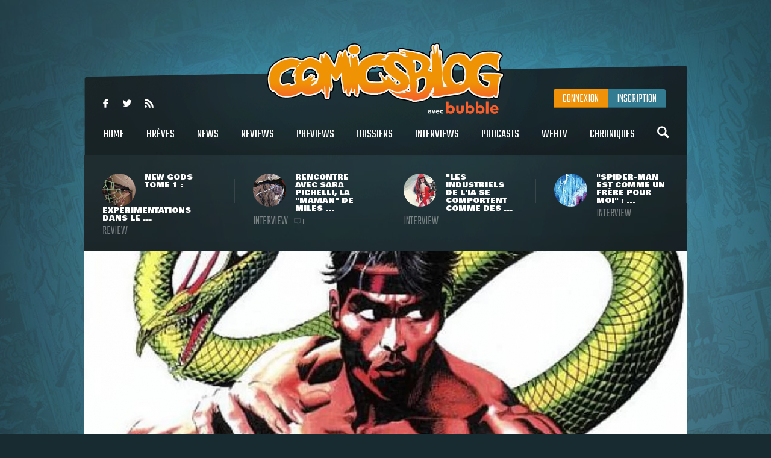

--- FILE ---
content_type: text/html
request_url: https://www.comicsblog.fr/35264-ShangChi__Ludi_Lin_et_Ross_Butler_envisagees_pour_le_reole_titre_par_Marvel_Studios
body_size: 97358
content:
<!DOCTYPE html><html lang="en"><head><meta charSet="utf-8"/><meta name="viewport" content="width=device-width, initial-scale=1"/><meta name="viewport" content="user-scalable=no, width=device-width, initial-scale=1, maximum-scale=1"/><link rel="preload" as="image" href="/includes/images/logo.png"/><link rel="preload" as="image" href="https://www.comicsblog.fr/images/news/crop3_New-Gods-Review-00.jpg"/><link rel="preload" as="image" href="https://www.comicsblog.fr/images/news/crop3_Itw-Pichelli-01.jpg"/><link rel="preload" as="image" href="https://www.comicsblog.fr/images/news/crop3_itw-sienkie-01.jpg"/><link rel="preload" as="image" href="https://www.comicsblog.fr/images/news/crop3_Itw-romita.jpg"/><link rel="preload" as="image" href="https://www.comicsblog.fr/images/news/crop2_shang-chi-casting1.jpg"/><link rel="preload" as="image" href="
              https://assets.bubblebd.com/art/avatar/7613d51b92be2ed0f687465299a0d922.jpeg"/><link rel="preload" as="image" href="https://www.comicsblog.fr/images/news/crop_spider-man-4-destin-daniel-cretton1.jpg"/><link rel="preload" as="image" href="https://www.comicsblog.fr/images/news/crop_Shang-chi.1jpeg"/><link rel="preload" as="image" href="https://www.comicsblog.fr/images/news/crop_Shang-Chi3.jpg"/><link rel="preload" as="image" href="https://www.comicsblog.fr/images/news/crop_nwh-oscars2.jpg"/><link rel="preload" as="image" href="https://www.comicsblog.fr/images/news/crop_american-born-chinese1.jpg"/><link rel="preload" as="image" href="https://www.comicsblog.fr/images/news/crop4_ITW-Thomas1.jpg"/><link rel="preload" as="image" href="/includes/images/sidebar_video_bg1.png"/><link rel="preload" as="image" href="https://www.comicsblog.fr/images/news/crop3_jubilee-deadly-reunion.jpeg"/><link rel="preload" as="image" href="https://www.comicsblog.fr/images/news/crop3_Our-Soot-01.webp"/><link rel="preload" as="image" href="https://www.comicsblog.fr/images/news/crop3_bizarro-year-none-kevin-smith-2.jpg"/><link rel="preload" as="image" href="https://www.comicsblog.fr/images/news/crop3_Spider-versity-01.jpg"/><link rel="preload" as="image" href="/includes/images/bubble-logo.png"/><link rel="modulepreload" href="/assets/entry.client-BByPo-3q.js"/><link rel="modulepreload" href="/assets/chunk-UIGDSWPH-DN5gzdvL.js"/><link rel="modulepreload" href="/assets/react-dom-C0VjmjIS.js"/><link rel="modulepreload" href="/assets/chunk-JG3XND5A-Zbz7wHBB.js"/><link rel="modulepreload" href="/assets/jsx-runtime-B2cdhnWO.js"/><link rel="modulepreload" href="/assets/root-TFQXbhKD.js"/><link rel="modulepreload" href="/assets/env-utils-BNFf4qG0.js"/><link rel="modulepreload" href="/assets/layout-WwNW_5zt.js"/><link rel="modulepreload" href="/assets/ArticleHorizontalCard-C6frJCmH.js"/><link rel="modulepreload" href="/assets/project-config-C_2seP0P.js"/><link rel="modulepreload" href="/assets/utils-CNmWY681.js"/><link rel="modulepreload" href="/assets/_objectUrl-D8lshcfi.js"/><link rel="modulepreload" href="/assets/Sidebar-Cb9d6E1H.js"/><link rel="modulepreload" href="/assets/ArticleVerticalCard-Cg7myrzn.js"/><title>COMICSBLOG.fr | Votre site de référence d&#x27;actualité Comics</title><meta name="description" content="Votre site / blog de référence d&#x27;actualité Comics, VO, VF, Dossiers, Web-tv, Podcasts, Goodies, trashbag"/><meta http-equiv="Content-Type" content="text/html; charset=utf-8"/><meta http-equiv="X-UA-Compatible" content="IE=edge"/><meta name="google-site-verification" content="uhaMadOOGP5-STHZTvfWlEYFWvQpAktUuYM_aVNAslo"/><link rel="image_src" type="image/jpeg" href="/includes/images/fb_share.png"/><link rel="thumbnail" type="image/jpeg" href="/includes/images/fb_share.png"/><link rel="preconnect" href="https://fonts.googleapis.com"/><link rel="preconnect" href="https://fonts.gstatic.com" crossorigin=""/><link href="https://fonts.googleapis.com/css?family=Teko:300,400|Bowlby+One|Ubuntu:300,400&amp;display=swap" rel="preload" as="style"/><link rel="icon" type="image/png" sizes="192x192" href="/includes/images/favicon-192x192.png"/><link rel="icon" type="image/png" sizes="96x96" href="/includes/images/favicon-96x96.png"/><link rel="icon" type="image/png" href="/includes/images/favicon-96x96.png"/><link rel="apple-touch-icon" sizes="192x192" href="/includes/images/icon-192.png"/><title>Shang-Chi : Ludi Lin et Ross Butler envisagés pour le rôle titre par Marvel Studios | COMICSBLOG.fr</title><meta name="description" content="Enfin mis sur de bons rails, avec les premières strates d&#x27;une équipe de production en passe de se compléter, le projet Shang-Chi peut sereinement avancer vers ses phases de casting. Une étape plus qu&#x27;importante pour Marvel Studios, qui devra ..."/><link rel="image_src" type="image/jpeg" href="https://www.comicsblog.fr/images/news/crop2_shang-chi-casting1.jpg"/><link rel="thumbnail" type="image/jpeg" href="https://www.comicsblog.fr/images/news/crop2_shang-chi-casting1.jpg"/><meta property="og:title" content="Shang-Chi : Ludi Lin et Ross Butler envisagés pour le rôle titre par Marvel Studios | COMICSBLOG.fr"/><meta property="og:image" content="https://www.comicsblog.fr/images/news/crop2_shang-chi-casting1.jpg"/><meta property="og:description" content="Enfin mis sur de bons rails, avec les premières strates d&#x27;une équipe de production en passe de se compléter, le projet Shang-Chi peut sereinement avancer vers ses phases de casting. Une étape plus qu&#x27;importante pour Marvel Studios, qui devra ..."/><meta name="twitter:card" content="summary_large_image"/><meta name="twitter:creator" content="ARTScompany"/><meta name="twitter:url" content="https://www.comicsblog.fr/35264-ShangChi__Ludi_Lin_et_Ross_Butler_envisagees_pour_le_reole_titre_par_Marvel_Studios"/><meta name="twitter:title" content="Shang-Chi : Ludi Lin et Ross Butler envisagés pour le rôle titre par Marvel Studios"/><meta name="twitter:description" content="Enfin mis sur de bons rails, avec les premières strates d&#x27;une équipe de production en passe de se compléter, le projet Shang-Chi peut sereinement avancer vers ses phases de casting. Une étape plus qu&#x27;importante pour Marvel Studios, qui devra ..."/><meta name="twitter:image" content="https://www.comicsblog.fr/images/news/crop2_shang-chi-casting1.jpg"/><meta name="twitter:site" content="COMICSBLOG.fr"/><link href="https://fonts.googleapis.com/css?family=Teko:300,400|Bowlby+One|Ubuntu:300,400&amp;display=swap" rel="stylesheet"/><link rel="stylesheet" href="/assets/layout-CGEnJVZw.css"/><link rel="stylesheet" href="/assets/tailwind-DrQ5h-VN.css"/><link rel="stylesheet" href="/assets/_objectUrl-CM3X5une.css"/></head><body><div id="ad-interstitiel"><table><tbody><tr><td height="600" valign="middle" align="center"><ins data-revive-zoneid="3" data-revive-id="f7b0dbf73da04a913d8d173f2a89da7f"></ins></td></tr></tbody></table></div><div id="overlay" class=""></div><div class="search_overlay "></div><div class="search "><div class="search_con device_content"><div class="search_input_con"><div class="icon-search"></div><input type="text" placeholder="Rechercher sur le site..." value=""/><div class="icon-delete"></div></div><div class="list_filter"><a class="current">Tout</a><a class="">Breves</a><a class="">News</a><a class="">Dossiers</a><a class="">podcast</a><a class="">Oeuvres</a></div><div class="sep"></div><div id="search_result"></div></div></div><div class="header_mobile"><div class="icon-user" id="mobile_user_btn"></div><a class="logo" href="/" data-discover="true"><img src="/includes/images/logo.png" alt="Logo du site"/></a><div class="icon-menu" id="mobile_menu_btn"></div></div><div id="mobile_menu" class=""><a class="icon-search menu_search"></a><a class="current" href="/" data-discover="true">Home</a><a href="/breves" data-discover="true">Brèves</a><a href="/news" data-discover="true">News</a><a href="/reviews" data-discover="true">Reviews</a><a href="/previews" data-discover="true">Previews</a><a href="/dossiers" data-discover="true">Dossiers</a><a href="/podcasts" data-discover="true">Podcasts</a><a href="/interviews" data-discover="true">Interviews</a><a href="/webtv" data-discover="true">WebTV</a><a href="/chroniques" data-discover="true">chroniques</a><div><a href="https://www.facebook.com/COMICSBLOG/" target="_blank" rel="noreferrer" class="icon-facebook-logo"></a><a href="https://twitter.com/COMICSBLOGFRA" class="icon-twitter" target="_blank" rel="noreferrer"></a><a href="/comicsblog.rss" class="icon-feed2" target="_blank" rel="noreferrer"></a></div></div><div id="mobile_user_menu" class=""><a class="menu_user_login" href="/connexion" data-discover="true">Connexion</a><a class="menu_user_register" href="/inscription" data-discover="true">Inscription</a></div><div id="wrapper"><div class="habillage_CR"><div class="habillage_CR_top"></div><div class="habillage_CR_con"><ins data-revive-zoneid="4" data-revive-id="f7b0dbf73da04a913d8d173f2a89da7f"></ins></div></div><div class="device_content global_container"><div class="header"><header class="row"><div class="menu_top"><div class="menu_top-social"><a href="https://www.facebook.com/COMICSBLOG" target="_blank" rel="noreferrer" class="icon-facebook-logo"></a> <a href="https://twitter.com/COMICSBLOGFRA" class="icon-twitter" target="_blank" rel="noreferrer"></a> <a href="/comicsblog.rss" class="icon-feed2" target="_blank" rel="noreferrer"></a></div></div><a class="logo" href="/" data-discover="true"><img src="/includes/images/logo.png"/></a><div class="menu_user"><a class="menu_user_login" href="/connexion" data-discover="true">Connexion</a><a class="menu_user_register" href="/inscription" data-discover="true">Inscription</a></div><div class="menu"><nav><a title="Home" class="" href="/" data-discover="true">Home<span></span></a> <a title="Brèves" class="" href="/breves" data-discover="true">Brèves<span></span></a> <a title="News" class="" href="/news" data-discover="true">News<span></span></a> <a title="Reviews" class="" href="/reviews" data-discover="true">Reviews<span></span></a> <a title="Previews" class="" href="/previews" data-discover="true">Previews<span></span></a> <a title="Dossiers" class="" href="/dossiers" data-discover="true">Dossiers<span></span></a> <a title="Interviews" class="" href="/interviews" data-discover="true">Interviews<span></span></a> <a title="Podcasts" class="" href="/podcasts" data-discover="true">Podcasts<span></span></a> <a title="WebTV" class="" href="/webtv" data-discover="true">WebTV<span></span></a> <a title="Chroniques" class="" href="/chroniques" data-discover="true">Chroniques<span></span></a> <a class="icon-search menu_search"></a></nav></div><div class="menu_under"><a href="/50982-New_Gods_Tome_1__expeerimentations_dans_le_Quatrieme_Monde_avec_Ram_V_evan_Cagle__Cie" data-discover="true"><div class="menu_under-img"><img src="https://www.comicsblog.fr/images/news/crop3_New-Gods-Review-00.jpg" alt="Illustration de l&#x27;article"/></div><div class="menu_under-con"><h2>New Gods Tome 1 : expérimentations dans le ...</h2><span>Review</span></div></a><a href="/50872-Rencontre_avec_Sara_Pichelli_la_maman_de_Miles_Morales" data-discover="true"><div class="menu_under-img"><img src="https://www.comicsblog.fr/images/news/crop3_Itw-Pichelli-01.jpg" alt="Illustration de l&#x27;article"/></div><div class="menu_under-con"><h2>Rencontre avec Sara Pichelli, la &quot;maman&quot; de Miles ...</h2><span>Interview</span><span class="nb_com"><span class="icon-chat"></span>1</span></div></a><a href="/50337-Les_industriels_de_lia_se_comportent_comme_des_rapaces__rencontre_avec_le_geenial_Bill_Sienkiewiz_Lake_Como_Comic_art_Festival_2025" data-discover="true"><div class="menu_under-img"><img src="https://www.comicsblog.fr/images/news/crop3_itw-sienkie-01.jpg" alt="Illustration de l&#x27;article"/></div><div class="menu_under-con"><h2>&quot;Les industriels de l&#x27;IA se comportent comme des ...</h2><span>Interview</span></div></a><a href="/50332-SpiderMan_est_comme_un_frere_pour_moi__rencontre_avec_le_grand_John_Romita_Jr_au_Lake_Como_Comic_art_Festival" data-discover="true"><div class="menu_under-img"><img src="https://www.comicsblog.fr/images/news/crop3_Itw-romita.jpg" alt="Illustration de l&#x27;article"/></div><div class="menu_under-con"><h2>&quot;Spider-Man est comme un frère pour moi&quot; : ...</h2><span>Interview</span></div></a></div></header></div><div class="article-couv"><img src="https://www.comicsblog.fr/images/news/crop2_shang-chi-casting1.jpg" alt="Shang-Chi : Ludi Lin et Ross Butler envisagés pour le rôle titre par Marvel Studios" title="Shang-Chi : Ludi Lin et Ross Butler envisagés pour le rôle titre par Marvel Studios"/></div><div class="side_con"><div class="side_l"><div class="article"><div class="article_corps"><div class="article_date">18 Juin 2019 - 11:49</div><h1>Shang-Chi : Ludi Lin et Ross Butler envisagés pour le rôle titre par Marvel Studios</h1><a href="news" class="type"><span>News</span></a><a class="cat" href="/35264-ShangChi__Ludi_Lin_et_Ross_Butler_envisagees_pour_le_reole_titre_par_Marvel_Studios" data-discover="true"><span>Cinéma</span></a><div class="auteur"><a href="http://www.9emeart.fr/communaute/Time-line-10890/activite-personelle">par <!-- -->Corentin</a> <a href="https://twitter.com/BahBahDuke" class="icon-twitter" target="_blank" rel="noreferrer"></a> </div><div class="article_like-btn"><div class="fb-like" data-href="/35264-ShangChi__Ludi_Lin_et_Ross_Butler_envisagees_pour_le_reole_titre_par_Marvel_Studios" data-width="40" data-layout="button_count" data-action="like" data-size="small" data-show-faces="false" data-share="false"></div><a href="http://twitter.com/share" class="twitter-share-button" data-count="horizontal" data-via="COMICSBLOGFRA" data-lang="fr">Tweet</a></div><div class="article_con"><div class="row" id="dossier_description"><p align="justify">&nbsp;Enfin mis sur de bons rails, avec les premières strates <a title="" href="/35200-Le_film_ShangChi_sest_deeje_trouvee_une_chef_deecoratrice_avec_Sue_Chan_Gone_Girl">d'une équipe de production en passe de se compléter</a>, le projet <strong>Shang-Chi</strong>&nbsp;peut sereinement avancer vers ses phases de <em>casting</em>. Une étape plus qu'importante pour <strong>Marvel Studios</strong>, qui devra mettre la main sur un comédien capable de faire le grand écart entre les publics nord-américain et asiatique, et servir de figure de proue symbolique au fameux <em>milestone</em>&nbsp;du premier super-héros asiatique du cinéma.&nbsp;</p>
<p align="justify">Un titre figuratif, qui oublie bien entendu les nombreuses prestations de la saga <strong>X-Men</strong>&nbsp;(<strong>The Wolverine</strong>&nbsp;en particulier) ou même le <strong>Green Hornet</strong>&nbsp;de <strong>Michel Gondry</strong>&nbsp;où le comédien <strong>Jay Chou</strong>&nbsp;partageait l'affiche dans une sorte d'égalité méta' avec&nbsp;<strong>Seth Rogen</strong>. Remarquez, ce n'est évidemment pas la même chose : c'était une comédie, alors que les films <strong>Marvel Studios</strong>&nbsp;n'ont généralement pas vocation à faire rire (les LV2 sarcasme auront suivi).</p>
<p align="justify">D'après <strong>ThatHashtagShow</strong>, le studio aurait commencé à établir une <em>shortlist</em>&nbsp;de comédiens potentiels, où les noms de&nbsp;<strong>Ludi Lin</strong>&nbsp;et <strong>Ross Butler</strong>&nbsp;seraient les premiers à apparaître. Sino-canadien, le premier a pu être aperçu dans le <strong>Power Rangers</strong>&nbsp;de <strong>Dean Israelite</strong>&nbsp;ou dans le rôle du peroxydé <strong>Murk</strong>&nbsp;dans <strong>Aquaman</strong>, ainsi que la récente saison de <strong>Black Mirror</strong>&nbsp;sur <strong>Netflix</strong>. <strong>Lin</strong>, âgé de trente-et-un ans, aurait déjà milité auprès de <strong>Marvel Studios</strong>&nbsp;pour le rôle, très intéressé pour participer à cet univers dont il dit admirer les coutures, l'imaginaire général et le devoir de représentativité récent.</p>
<p align="justify">L'autre nom évoqué par <strong>THS</strong>,&nbsp;<strong>Butler</strong>, a également donné de sa personne dans une production <strong>DC Films</strong>, en incarnant <a title="" href="/30559-Ross_Butler_Riverdale_rejoint_e_son_tour_le_cast_de_Shazam">la version adulte d'<strong>Eugene Choi</strong>&nbsp;dans <strong>Shazam</strong></a>. On a également pu le retrouver en <strong>Reggie Mantle</strong>&nbsp;dans <strong>Riverdale</strong>&nbsp;ou en <strong>Zach Dempsey</strong>&nbsp;dans <strong>13 Reasons Why</strong>. En fin de vingtaine, ce deuxième acteur nous permet de cerner le profil type recherché par <strong>Marvel</strong>&nbsp;- autour de la trentaine, musculeux et pas nécessairement dans la tradition du film de kung-fu allant rechercher des praticiens martiaux expérimentés en priorité.</p>
<p align="justify">A ceux qui pourraient regretter, au passage, que le bon <strong>Donnie Yen</strong>&nbsp;ne puisse être envisagé en raison de son âge trop avancé, l'article précise que <strong>Kevin Feige</strong>&nbsp;aurait bien prévu de rencontrer le comédien pour un personnage mystère, décrit comme un &quot;vieil homme sage&quot;. On imagine qu'il s'agirait du mentor de <strong>Shang-Chi</strong>, dans le défilé d'images paternelles ou maternelles complémentaires du héros, proposé régulièrement aux grands acteurs d'Hollywood pour la moindre <em>origin story</em>&nbsp;des films de <strong>Marvel Studios</strong>.&nbsp;<strong>Yen</strong>&nbsp;emprunterait ainsi un chemin similaire à celui de son camarade de <strong>Star Wars : Rogue One</strong>, <a title="" href="/26258-Black_Panther__Forest_Whitaker_fait_leeloge_de_Ryan_Coogler"><strong>Forest Whitaker</strong>, dans <strong>Black Panther</strong></a>.</p>
<p align="justify">L'enjeu est de taille pour <strong>Disney</strong>, qui aura compris en l'espace de quelques années les enjeux du cinéma moderne en termes de diversité et l'importance grandissante du marché chinois dans ses rentrées d'argent annuelles. <strong>THS</strong>&nbsp;précise que d'autres noms commenceront à poindre dans les prochaines semaines, pour la relance du feuilleton <em>shortlist</em>&nbsp;très routinier pour les adaptations de super-héros.</p>
<p align="justify"><a title="" href="http://thathashtagshow.com/2019/06/17/exclusive-donnie-yen-ludi-lin-on-marvel-studios-shang-chi-short-list/">Source</a></p></div><br/> <div class="titre"><span>Galerie</span></div><br/><div class="article_galerie"><a href="https://www.comicsblog.fr/images/galerie/bigimage/shang-chi-ludi-lin.jpg" data-fancybox="gallery"><div style="background-image:url(https://www.comicsblog.fr/images/galerie/smallimage/small_shang-chi-ludi-lin.jpg)"></div></a><a href="https://www.comicsblog.fr/images/galerie/bigimage/shang-chi-ross-butler.jpg" data-fancybox="gallery"><div style="background-image:url(https://www.comicsblog.fr/images/galerie/smallimage/small_shang-chi-ross-butler.jpg)"></div></a></div><div class="article_auteur_block"><div class="article_auteur_block_top"><a href="http://www.9emeart.fr/communaute/Time-line-10890/activite-personelle" target="_blank" rel="noreferrer"><div class="article_auteur_block_top-img"><img src="
              https://assets.bubblebd.com/art/avatar/7613d51b92be2ed0f687465299a0d922.jpeg" alt="Illustration de l&#x27;auteur"/></div> <!-- -->Corentin<!-- --> </a><a href="https://twitter.com/BahBahDuke" class="article_auteur_block_tweet" target="_blank" rel="noreferrer">est sur twitter <span class="icon-twitter"></span></a></div></div></div><div class="titre"><span>à lire également</span></div><div class="article_list"><a class="list" href="/48865-SpiderMan_4__Destin_Daniel_Cretton_ShangChi_annoncee_pour_reealiser_le_film_de_Marvel_Studios" data-discover="true"><div class="list-img"><img src="https://www.comicsblog.fr/images/news/crop_spider-man-4-destin-daniel-cretton1.jpg" alt="Illustration de l&#x27;article"/></div><div class="list_con"><h2>Spider-Man 4 : Destin Daniel Cretton (Shang-Chi) annoncé pour réaliser le film de Marvel Studios</h2><div class="list_cat">Ecrans</div><div class="list_desc">Aux dernières nouvelles, l&#x27;assise de Destin Daniel Cretton chez Disney semblait compromise : le réalisateur a dû assister impuissant à ...</div></div></a><a class="list" href="/48711-ShangChi_2_estil_lun_des_films_annoncees_par_Marvel_Studios_pour_2026_ou_2027" data-discover="true"><div class="list-img"><img src="https://www.comicsblog.fr/images/news/crop_Shang-chi.1jpeg" alt="Illustration de l&#x27;article"/></div><div class="list_con"><h2>Shang-Chi 2 est-il l&#x27;un des films annoncés par Marvel Studios pour 2026 ou 2027 ?</h2><div class="list_cat">Brève</div><div class="list_desc">Au sortir de la D23, si Marvel Studios a bien présenté en images plusieurs de ses sorties à venir à la fois sur le petit et le grand ...</div></div></a><a class="list" href="/47897-ShangChi_2__Simu_Liu_garantit_que_le_projet_existe_toujours_chez_Marvel_Studios" data-discover="true"><div class="list-img"><img src="https://www.comicsblog.fr/images/news/crop_Shang-Chi3.jpg" alt="Illustration de l&#x27;article"/></div><div class="list_con"><h2>Shang-Chi 2 : Simu Liu garantit que le projet existe toujours chez Marvel Studios</h2><div class="list_cat">Brève</div><div class="list_desc">Au sortir d&#x27;une longue période d&#x27;agitation pour Marvel Studios qui a enchaîné les contre-performances au cinéma (avec Ant-Man &amp; The ...</div></div></a><a class="list" href="/42725-SpiderMan__No_Way_Home_et_ShangChi_seelectionnees_aux_Oscars_2022_pour_le_prix_des_effets_Speeciaux" data-discover="true"><div class="list-img"><img src="https://www.comicsblog.fr/images/news/crop_nwh-oscars2.jpg" alt="Illustration de l&#x27;article"/></div><div class="list_con"><h2>Spider-Man : No Way Home et Shang-Chi sélectionnés aux Oscars 2022 pour le prix des Effets ...</h2><div class="list_cat">Ecrans</div><div class="list_desc">Malgré l&#x27;insistance des studios Disney, les membres de l&#x27;Académie des Oscars ont finalement décidé de ne pas considérer le Spider-Man ...</div></div></a><a class="list" href="/42720-american_Born_Chinese__Michelle_Yeoh_retrouve_Destin_Cretton_apres_ShangChi_pour_la_seerie_Disney" data-discover="true"><div class="list-img"><img src="https://www.comicsblog.fr/images/news/crop_american-born-chinese1.jpg" alt="Illustration de l&#x27;article"/></div><div class="list_con"><h2>American Born Chinese : Michelle Yeoh retrouve Destin Cretton après Shang-Chi pour la série ...</h2><div class="list_cat">Ecrans</div><div class="list_desc">Après avoir s&#x27;être chargé de la mise en scène sur le film Shang-Chi et la Légende des Dix Anneaux pour Marvel Studios, Destin Daniel ...</div></div></a></div></div><div class="comments"><div class="titre"><span>Commentaires <span class="comments_count">(<!-- -->0<!-- -->)</span></span></div><span class="f_25 economica upp purple mb15 block" style="opacity:0.5">Vous devez être connecté pour participer</span><div class="clearfix"></div></div></div></div><div class="side_r"><div class="sidebar"><div class="sidebar_bloc"><div class="sidebar_titre sidebar_titre_breve">Les Brèves <a href="/breves">Tout voir</a></div><a class="sidebar_breve" href="/51438-exquisite_Corpses__un_popup_store_e_Paris_pour_la_tourneee_de_deedicaces_de_James_Tynion_iV_et_Michael_Walsh" data-discover="true">Exquisite Corpses : un pop-up store à Paris pour la tournée de dédicaces de James Tynion IV et Michael Walsh<span>15 Jan</span></a><a class="sidebar_breve" href="/51436-Marvel_Zombies__vers_une_saison_2_de_la_seerie_danimation" data-discover="true">Marvel Zombies : vers une saison 2 de la série d&#x27;animation ?<span>15 Jan</span></a><a class="sidebar_breve" href="/51424-Wonder_Man__un_nouveau_spot_TV_avec_le_heeros_en_costume_pour_la_seerie_Disney" data-discover="true">Wonder Man : un nouveau spot TV (avec le héros en costume) pour la série Disney+<span>10 Jan</span></a><a class="sidebar_breve" href="/51423-The_Batman_2__Sebastian_Stan_aurait_signee_pour_le_reole_de_Harvey_Dent_selon_THR" data-discover="true">The Batman 2 : Sebastian Stan aurait signé pour le rôle de Harvey Dent selon THR<span>10 Jan</span></a></div><div class="sidebar_pub sidebar_bloc"><ins data-revive-zoneid="2" data-revive-id="f7b0dbf73da04a913d8d173f2a89da7f"></ins></div><div class="sidebar_podcasts sidebar_bloc"><div class="sidebar_titre">Les podcasts <a href="/podcasts">Tout voir</a></div><a class="sidebar_podcast" href="/37724-Superheeroenes_au_cineema__un_deebat_100_feeminin_en_podcast" data-discover="true"><svg width="64px" height="64px" viewBox="0 0 64 64" enable-background="new 0 0 64 64" xml:space="preserve"><g><path fill="#FFFFFF" d="M31.627,5.018C16.725,5.018,4.645,17.098,4.645,32c0,14.904,12.08,26.982,26.982,26.982 C46.531,58.982,58.61,46.904,58.61,32C58.61,17.098,46.531,5.018,31.627,5.018z M31.627,55.611 c-13.038,0-23.61-10.572-23.61-23.611c0-13.041,10.572-23.61,23.61-23.61c13.041,0,23.611,10.57,23.611,23.61 C55.238,45.039,44.668,55.611,31.627,55.611z M42.543,30.741l-15.428-8.579c-0.328-0.201-0.656-0.294-0.952-0.294 c-0.724,0-1.277,0.558-1.277,1.523V40.59c0,0.963,0.554,1.521,1.277,1.521c0.298,0,0.625-0.096,0.952-0.293l15.404-8.457 C43.948,32.548,43.426,31.236,42.543,30.741z M28.254,37.352V26.647l9.688,5.387L28.254,37.352z"></path></g></svg><h2>Super-héroïnes au cinéma : un débat 100% féminin en podcast !</h2><p>Après Wonder Woman, Captain Marvel, et le récent film Birds of Prey, mais aussi avec la venue proche de Black Widow, Wonder Woman 1984 et un casting très diversifié pour The Eternals, les ...</p></a><a class="sidebar_podcast" href="/39203-DC_Fandome__le_bilan_en_podcast" data-discover="true"><svg width="64px" height="64px" viewBox="0 0 64 64" enable-background="new 0 0 64 64" xml:space="preserve"><g><path fill="#FFFFFF" d="M31.627,5.018C16.725,5.018,4.645,17.098,4.645,32c0,14.904,12.08,26.982,26.982,26.982 C46.531,58.982,58.61,46.904,58.61,32C58.61,17.098,46.531,5.018,31.627,5.018z M31.627,55.611 c-13.038,0-23.61-10.572-23.61-23.611c0-13.041,10.572-23.61,23.61-23.61c13.041,0,23.611,10.57,23.611,23.61 C55.238,45.039,44.668,55.611,31.627,55.611z M42.543,30.741l-15.428-8.579c-0.328-0.201-0.656-0.294-0.952-0.294 c-0.724,0-1.277,0.558-1.277,1.523V40.59c0,0.963,0.554,1.521,1.277,1.521c0.298,0,0.625-0.096,0.952-0.293l15.404-8.457 C43.948,32.548,43.426,31.236,42.543,30.741z M28.254,37.352V26.647l9.688,5.387L28.254,37.352z"></path></g></svg><h2>DC Fandome : le bilan en podcast !</h2><p>Au cours du weekend passé se tenait le DC Fandome, premier évènement intégralement en ligne et 100% consacré aux univers de DC, avec un angle définitivement axé sur les adaptations filmiques ...</p></a></div><a class="video sidebar_bloc" href="/36497-Marvel_et_politique__rencontre_avec_le_grand_Roy_Thomas" data-discover="true"><svg width="64px" height="64px" viewBox="0 0 64 64" enable-background="new 0 0 64 64" xml:space="preserve"><g><path fill="#FFFFFF" d="M31.627,5.018C16.725,5.018,4.645,17.098,4.645,32c0,14.904,12.08,26.982,26.982,26.982 C46.531,58.982,58.61,46.904,58.61,32C58.61,17.098,46.531,5.018,31.627,5.018z M31.627,55.611 c-13.038,0-23.61-10.572-23.61-23.611c0-13.041,10.572-23.61,23.61-23.61c13.041,0,23.611,10.57,23.611,23.61 C55.238,45.039,44.668,55.611,31.627,55.611z M42.543,30.741l-15.428-8.579c-0.328-0.201-0.656-0.294-0.952-0.294 c-0.724,0-1.277,0.558-1.277,1.523V40.59c0,0.963,0.554,1.521,1.277,1.521c0.298,0,0.625-0.096,0.952-0.293l15.404-8.457 C43.948,32.548,43.426,31.236,42.543,30.741z M28.254,37.352V26.647l9.688,5.387L28.254,37.352z"></path></g></svg><svg width="64px" height="64px" viewBox="0 0 64 64" enable-background="new 0 0 64 64" xml:space="preserve"><g><path fill="#000000" d="M31.627,5.018C16.725,5.018,4.645,17.098,4.645,32c0,14.904,12.08,26.982,26.982,26.982 C46.531,58.982,58.61,46.904,58.61,32C58.61,17.098,46.531,5.018,31.627,5.018z M31.627,55.611 c-13.038,0-23.61-10.572-23.61-23.611c0-13.041,10.572-23.61,23.61-23.61c13.041,0,23.611,10.57,23.611,23.61 C55.238,45.039,44.668,55.611,31.627,55.611z M42.543,30.741l-15.428-8.579c-0.328-0.201-0.656-0.294-0.952-0.294 c-0.724,0-1.277,0.558-1.277,1.523V40.59c0,0.963,0.554,1.521,1.277,1.521c0.298,0,0.625-0.096,0.952-0.293l15.404-8.457 C43.948,32.548,43.426,31.236,42.543,30.741z M28.254,37.352V26.647l9.688,5.387L28.254,37.352z"></path></g></svg><div class="relative"><img src="https://www.comicsblog.fr/images/news/crop4_ITW-Thomas1.jpg"/><img src="/includes/images/sidebar_video_bg1.png" class="video_bg1"/></div><div class="video_bg2"><span>Comicsblog TV</span><h2>Marvel et politique : rencontre avec le grand Roy Thomas</h2><div class="video_desc">A l&#x27;occasion de la récente édition de Comic Con Paris, les équipes d&#x27;organisation ramenaient avec elles l&#x27;illustre Roy Thomas, ...</div></div></a><div class="sidebar_trashbag sidebar_bloc"><a style="background-image:url(https://www.comicsblog.fr/images/news/crop2_chadwick-boseman-walk-of-fame.jpg)" class="home_dossier" href="/51174-Chadwick_Boseman_obtient_e_titre_posthume_sa_propre_eetoile_sur_le_Hollywood_Walk_of_Fame" data-discover="true"><div class="home_top_mask"></div><div class="home_top_con"><div class="home_top_date">Trashbag</div><h2>Chadwick Boseman obtient à titre posthume sa propre étoile sur le Hollywood Walk of Fame</h2><div class="auteur">par <!-- -->Corentin</div></div></a><a class="sidebar_trashbag_more" href="/trashbag" data-discover="true">Voir tous les articles trashbag</a></div><div class="sidebar_fb sidebar_bloc"><div class="fb-page" data-href="https://www.facebook.com/comicsblog/" data-small-header="false" data-adapt-container-width="true" data-hide-cover="false" data-show-facepile="true"><blockquote cite="https://www.facebook.com/comicsblog/" class="fb-xfbml-parse-ignore"><a href="https://www.facebook.com/comicsblog/">COMICSBLOG.fr</a></blockquote></div></div><br/><div class="sidebar_bloc"><div class="sidebar_titre">Les Dernières actus <a href="/news" data-discover="true">Tout voir</a></div><br/><a class="sidebar_actu" href="/51452-Jubilee_en_vedette_dun_oneshot_par_Gene_Luen_Yang_et_Michael_YG_en_avril_2026" data-discover="true"><div class="sidebar_actu-img"><img src="https://www.comicsblog.fr/images/news/crop3_jubilee-deadly-reunion.jpeg" alt="Illustration de l&#x27;actu"/></div><div class="sidebar_actu-con"><h2>Jubilee en vedette d&#x27;un one-shot par Gene Luen Yang et Michael YG en avril 2026</h2><span>Actu VO</span></div></a><a class="sidebar_actu" href="/51451-Our_Soot_Stained_Hearth_de_Joni_Hagg_et_Stipan_Morian_arrivera_en_2026_aux_eeditions_Morgen" data-discover="true"><div class="sidebar_actu-img"><img src="https://www.comicsblog.fr/images/news/crop3_Our-Soot-01.webp" alt="Illustration de l&#x27;actu"/></div><div class="sidebar_actu-con"><h2>Our Soot Stained Hearth de Joni Hägg et Stipan Morian arrivera en 2026 aux éditions Morgen !</h2><span>Actu VF</span></div></a><a class="sidebar_actu" href="/51450-Kevin_Smith_annoncee_sur_une_miniseerie_Bizarro__Year_None_chez_DC_Comics" data-discover="true"><div class="sidebar_actu-img"><img src="https://www.comicsblog.fr/images/news/crop3_bizarro-year-none-kevin-smith-2.jpg" alt="Illustration de l&#x27;actu"/></div><div class="sidebar_actu-con"><h2>Kevin Smith annoncé sur une mini-série Bizarro : Year None chez DC Comics</h2><span>Actu VO</span></div></a><a class="sidebar_actu" href="/51448-The_amazing_SpiderMan__Spiderversity__les_spiderheeros_se_reeunissent_dans_une_miniseerie_de_Jordan_Morris_Joe_Kelly_et_Pere_Perez_en_avril_2026" data-discover="true"><div class="sidebar_actu-img"><img src="https://www.comicsblog.fr/images/news/crop3_Spider-versity-01.jpg" alt="Illustration de l&#x27;actu"/></div><div class="sidebar_actu-con"><h2>The Amazing Spider-Man : Spider-versity : les spider-héros se réunissent dans une mini-série de Jordan Morris, Joe Kelly et Pere Perez en avril 2026</h2><span>Actu VO</span></div></a></div></div></div></div><div class="footer_pre"><ins data-revive-zoneid="1" data-revive-id="f7b0dbf73da04a913d8d173f2a89da7f"></ins></div></div></div><footer><a href="https://www.bubblebd.com" target="_blank" rel="noreferrer"><img src="/includes/images/bubble-logo.png" alt="Logo du Bubble BD" class="inline-block"/></a><div class="footer_link"><a href="/staff.php" data-discover="true">Staff</a> | <a href="/partenaires.php" data-discover="true">Partenaires</a> |<!-- --> <a href="/publicite.php" data-discover="true">Publicités sur le site</a> |<!-- --> <a href="/contact.php" data-discover="true">Contacts</a> | <a href="/ml.php" data-discover="true">Mentions légales</a> |<!-- --> <a href="https://www.bubblebd.com">Bubble BD</a></div><div class="footer_cpy">© 2026 Bubble BD - Tous droits réservés</div></footer><div class="mobile_pre"><ins data-revive-zoneid="1" data-revive-id="f7b0dbf73da04a913d8d173f2a89da7f"></ins></div><script>((d,h)=>{if(!window.history.state||!window.history.state.key){let f=Math.random().toString(32).slice(2);window.history.replaceState({key:f},"")}try{let p=JSON.parse(sessionStorage.getItem(d)||"{}")[h||window.history.state.key];typeof p=="number"&&window.scrollTo(0,p)}catch(f){console.error(f),sessionStorage.removeItem(d)}})("react-router-scroll-positions", null)</script><script>window.__reactRouterContext = {"basename":"/","future":{"v8_middleware":false,"unstable_optimizeDeps":false,"unstable_splitRouteModules":false,"unstable_subResourceIntegrity":false,"unstable_viteEnvironmentApi":false},"routeDiscovery":{"mode":"lazy","manifestPath":"/__manifest"},"ssr":true,"isSpaMode":false};window.__reactRouterContext.stream = new ReadableStream({start(controller){window.__reactRouterContext.streamController = controller;}}).pipeThrough(new TextEncoderStream());</script><script type="module" async="">;
import * as route0 from "/assets/root-TFQXbhKD.js";
import * as route1 from "/assets/layout-WwNW_5zt.js";
import * as route2 from "/assets/_objectUrl-D8lshcfi.js";
  window.__reactRouterManifest = {
  "entry": {
    "module": "/assets/entry.client-BByPo-3q.js",
    "imports": [
      "/assets/chunk-UIGDSWPH-DN5gzdvL.js",
      "/assets/react-dom-C0VjmjIS.js",
      "/assets/chunk-JG3XND5A-Zbz7wHBB.js",
      "/assets/jsx-runtime-B2cdhnWO.js"
    ],
    "css": []
  },
  "routes": {
    "root": {
      "id": "root",
      "path": "",
      "hasAction": false,
      "hasLoader": false,
      "hasClientAction": false,
      "hasClientLoader": false,
      "hasClientMiddleware": false,
      "hasErrorBoundary": false,
      "module": "/assets/root-TFQXbhKD.js",
      "imports": [
        "/assets/chunk-UIGDSWPH-DN5gzdvL.js",
        "/assets/react-dom-C0VjmjIS.js",
        "/assets/chunk-JG3XND5A-Zbz7wHBB.js",
        "/assets/jsx-runtime-B2cdhnWO.js",
        "/assets/env-utils-BNFf4qG0.js"
      ],
      "css": []
    },
    "routes/layout": {
      "id": "routes/layout",
      "parentId": "root",
      "hasAction": false,
      "hasLoader": true,
      "hasClientAction": false,
      "hasClientLoader": false,
      "hasClientMiddleware": false,
      "hasErrorBoundary": true,
      "module": "/assets/layout-WwNW_5zt.js",
      "imports": [
        "/assets/chunk-UIGDSWPH-DN5gzdvL.js",
        "/assets/jsx-runtime-B2cdhnWO.js",
        "/assets/ArticleHorizontalCard-C6frJCmH.js",
        "/assets/project-config-C_2seP0P.js",
        "/assets/utils-CNmWY681.js"
      ],
      "css": [
        "/assets/layout-CGEnJVZw.css",
        "/assets/tailwind-DrQ5h-VN.css"
      ]
    },
    "routes/$objectUrl": {
      "id": "routes/$objectUrl",
      "parentId": "routes/layout",
      "path": ":objectUrl",
      "hasAction": false,
      "hasLoader": true,
      "hasClientAction": false,
      "hasClientLoader": false,
      "hasClientMiddleware": false,
      "hasErrorBoundary": true,
      "module": "/assets/_objectUrl-D8lshcfi.js",
      "imports": [
        "/assets/chunk-UIGDSWPH-DN5gzdvL.js",
        "/assets/jsx-runtime-B2cdhnWO.js",
        "/assets/env-utils-BNFf4qG0.js",
        "/assets/Sidebar-Cb9d6E1H.js",
        "/assets/ArticleVerticalCard-Cg7myrzn.js",
        "/assets/project-config-C_2seP0P.js",
        "/assets/utils-CNmWY681.js"
      ],
      "css": [
        "/assets/_objectUrl-CM3X5une.css"
      ]
    },
    "routes/index": {
      "id": "routes/index",
      "parentId": "routes/layout",
      "index": true,
      "hasAction": false,
      "hasLoader": true,
      "hasClientAction": false,
      "hasClientLoader": false,
      "hasClientMiddleware": false,
      "hasErrorBoundary": true,
      "module": "/assets/index-CCjABIPI.js",
      "imports": [
        "/assets/chunk-UIGDSWPH-DN5gzdvL.js",
        "/assets/jsx-runtime-B2cdhnWO.js",
        "/assets/ArticleFullImageCard-8qNCDSfG.js",
        "/assets/Sidebar-Cb9d6E1H.js",
        "/assets/ArticleVerticalCard-Cg7myrzn.js",
        "/assets/project-config-C_2seP0P.js"
      ],
      "css": []
    }
  },
  "url": "/assets/manifest-434c3955.js",
  "version": "434c3955"
};
  window.__reactRouterRouteModules = {"root":route0,"routes/layout":route1,"routes/$objectUrl":route2};

import("/assets/entry.client-BByPo-3q.js");</script><!--$--><script>window.__reactRouterContext.streamController.enqueue("[{\"_1\":2,\"_649\":-5,\"_650\":-5},\"loaderData\",{\"_3\":4,\"_479\":480},\"routes/layout\",{\"_5\":-5,\"_6\":7,\"_169\":170,\"_269\":270,\"_327\":328,\"_357\":358,\"_385\":386},\"userToken\",\"headerBannerArticles\",[8,88,117,145],{\"_9\":10,\"_11\":12,\"_13\":14,\"_15\":16,\"_17\":18,\"_19\":16,\"_20\":21,\"_22\":-5,\"_23\":24,\"_25\":26,\"_27\":-5,\"_28\":24,\"_29\":-5,\"_30\":-5,\"_31\":32,\"_33\":34,\"_35\":36,\"_37\":38,\"_39\":40,\"_41\":42,\"_43\":44,\"_45\":46,\"_47\":48,\"_49\":50,\"_51\":52,\"_53\":54,\"_55\":56,\"_57\":54,\"_58\":59,\"_60\":61,\"_62\":-5,\"_63\":64,\"_65\":66,\"_67\":68,\"_69\":70,\"_71\":72,\"_73\":74,\"_75\":76,\"_77\":78,\"_79\":80,\"_81\":82,\"_83\":-5,\"_84\":85,\"_86\":-5,\"_87\":-5},\"id\",50982,\"url\",\"/50982-New_Gods_Tome_1__expeerimentations_dans_le_Quatrieme_Monde_avec_Ram_V_evan_Cagle__Cie\",\"url_full\",\"https://www.comicsblog.fr/50982-New_Gods_Tome_1__expeerimentations_dans_le_Quatrieme_Monde_avec_Ram_V_evan_Cagle__Cie\",\"title\",\"New Gods Tome 1 : expérimentations dans le Quatrième Monde avec Ram V, Evan Cagle \u0026 Cie\",\"title_50\",\"New Gods Tome 1 : expérimentations dans le ...\",\"title_100\",\"subTitleFr\",\"- Une proposition qui trouve son équilibre entre héritage et nouveauté\\n\\t- Des figures connues aux rôles habilement réajustés\\n\\t- Des variations visuelles qui viennent enrichir l’univers\\n\\t- Les auteurs ont compris ce sur quoi ils travaillaient\\n\",\"subTitleEn\",\"etat\",1,\"top3\",\"0\",\"ordre\",\"heading\",\"premium\",\"sandiego\",\"image\",\"New-Gods-Review-00.jpg\",\"image_url_crop\",\"https://www.comicsblog.fr/images/news/crop_New-Gods-Review-00.jpg\",\"image_url_crop2\",\"https://www.comicsblog.fr/images/news/crop2_New-Gods-Review-00.jpg\",\"image_url_crop3\",\"https://www.comicsblog.fr/images/news/crop3_New-Gods-Review-00.jpg\",\"image_url_crop4\",\"https://www.comicsblog.fr/images/news/crop4_New-Gods-Review-00.jpg\",\"image_url_crop5\",\"https://www.comicsblog.fr/images/news/crop5_New-Gods-Review-00.jpg\",\"excerpt_140\",\"« New Gods est la réinvention de l’univers du Quatrième Monde de Jack Kirby par Ram V et Evan Cagle ». S’il s’agit là d’une petite ...\",\"excerpt_200\",\"« New Gods est la réinvention de l’univers du Quatrième Monde de Jack Kirby par Ram V et Evan Cagle ». S’il s’agit là d’une petite phrase de présentation somme toute classique au dos d’un album, ...\",\"excerpt_250\",\"« New Gods est la réinvention de l’univers du Quatrième Monde de Jack Kirby par Ram V et Evan Cagle ». S’il s’agit là d’une petite phrase de présentation somme toute classique au dos d’un album, ces quelques mots résonnent dans les faits comme ...\",\"description\",\"\u003cp style=\\\"text-align: center;\\\"\u003e«\u0026nbsp;\u003cem\u003eNew\\nGods est la réinvention de l’univers du Quatrième Monde de Jack Kirby par Ram V\\net Evan Cagle\u0026nbsp;\u003c/em\u003e». \u003c/p\u003e\u003cp style=\\\"text-align: justify;\\\"\u003eS’il s’agit là d’une petite phrase de présentation somme\\ntoute classique au dos d’un album, ces quelques mots résonnent dans les faits\\ncomme un pari audacieux, si ce n’est risqué. Un pari risqué non pas parce que\\ndeux auteurs contemporains se penchent sur une œuvre culte d’un géant de la\\nbande dessinée, mais parce qu’en se lançant dans une série sur les \u003cstrong\u003eNew Gods\u003c/strong\u003e,\\n\u003cstrong\u003eRam V \u003c/strong\u003eet \u003cstrong\u003eEvan Cagle\u003c/strong\u003e, c'est aussi à un paradoxe qu'ils vont se mesurer.\u003c/p\u003e\\n\\n\\n\\n\u003ch3 style=\\\"text-align: justify;\\\"\u003e\u003cstrong\u003eDe\\nnouveaux Néo-Dieux\u0026nbsp;: V, Cagle, Kirby et le paradoxe du Quatrième Monde\u003c/strong\u003e\u003c/h3\u003e\\n\\n\u003cp style=\\\"text-align: justify;\\\"\u003ePour\\ncomprendre le problème dont il est ici question, il faut revenir au créateur\\ndes \u003cstrong\u003eNew Gods\u003c/strong\u003e\u0026nbsp;: l’immense \u003cstrong\u003eJack Kirby\u003c/strong\u003e. Au début des années 1970, le\\n«\u0026nbsp;Roi des Comics\u0026nbsp;» débarque chez \u003cstrong\u003eDC\u003c/strong\u003e en lançant \u003cstrong\u003eLe Quatrième Monde\u003c/strong\u003e,\\nun ensemble de quatre séries interconnectées dessinant une grande mythologie\\ncosmique. Plus d’un millier de planches et quatre ans plus tard, l’expérience\\nprend finalement fin sans réelle conclusion suite à des ventes qui ne suivent\\nplus suffisamment, laissant en place ce que \u003cstrong\u003eGrant Morrison\u003c/strong\u003e qualifiera de «\u0026nbsp;symphonie\\ninachevée\u0026nbsp;».\u003c/p\u003e\\n\\n\u003cp style=\\\"text-align: justify;\\\"\u003eSi\\n\u003cstrong\u003eKirby\u003c/strong\u003e revint travailler des années plus tard sur sa création avec le roman\\ngraphique \u003cstrong\u003eThe Hunger Dogs\u003c/strong\u003e, celle-ci conserve toujours aujourd’hui l’aura\\nd’une fresque incomplète. Le vide créé par un univers laissé en suspens\\nalimente cependant logiquement les idées d’auteurs admiratifs. À ce sujet,\\n\u003cstrong\u003eWalter Simonson\u003c/strong\u003e écrivait\u0026nbsp;: «\u0026nbsp;\u003cem\u003eAvec une fin définitive, l’histoire\\naurait été terminée. Et comme le récit n’est jamais arrivé à son terme, la\\ngrande guerre entre Néo-Genesis et Apokolips ne prendra jamais fin, ses adversaires\\nbloqués à jamais dans un affrontement mortel\u0026nbsp;\u003c/em\u003e».\u003c/p\u003e\\n\\n\u003cp style=\\\"text-align: justify;\\\"\u003eSe\\npencher sur le \u003cstrong\u003eQuatrième Monde\u003c/strong\u003e de \u003cstrong\u003eKirby\u003c/strong\u003e aujourd’hui, c’est donc contempler\\nles fondations d’un édifice dont la structure finale ne sera jamais définie.\\nParce que son auteur d’origine ne l’a pas achevé comme il le souhaitait certes,\\nmais également parce que l’industrie des comics étant ainsi bâtie, quelqu’un\\nd’autre aura toujours la possibilité d’y ajouter une nouvelle pierre. Puisqu’il\\nest question d’une base sur laquelle construire, quel est donc alors le\\nparadoxe sur lequel s’aventure l’équipe créative des\u0026nbsp;\u003cstrong\u003eNew\\nGods\u0026nbsp;\u003c/strong\u003ed'aujourd'hui ? La réponse tient en un nom\u0026nbsp;: \u003cstrong\u003eJack Kirby\u003c/strong\u003e.\u003c/p\u003e\u003cp style=\\\"text-align: justify;\\\"\u003e\u003cimg src=\\\"https://www.comicsblog.fr/images/editeur/Arno/octobre 2025/New-Gods-Review-04.jpg\\\" alt=\\\"images/editeur/Arno/octobre 2025/New-Gods-Review-04.jpg\\\"\u003e\u003c/p\u003e\\n\\n\u003cp style=\\\"text-align: justify;\\\"\u003eS’aventurer\\nsur le \u003cstrong\u003eQuatrième Monde\u003c/strong\u003e, c’est marcher dans les pas de \u003cstrong\u003eKirby.\u003c/strong\u003e Et marcher\\ndans les pas de \u003cstrong\u003eKirby\u003c/strong\u003e, c’est marcher sur des œufs. Pourquoi\u0026nbsp;? Il n’est pas\\nici question de comparer les talents, mais de comprendre la logique d’un\\ncréateur. Le \u003cstrong\u003eQuatrième Monde\u003c/strong\u003e est une expérimentation tant narrative que\\nvisuelle. La volonté de cet ensemble était de proposer quelque chose de\\nnouveau. Une idée qui se heurta d’ailleurs à l’équipe commerciale de \u003cstrong\u003eDC\u003c/strong\u003e, qui\\nforça le «\u0026nbsp;\u003cem\u003eKing\u0026nbsp;»\u003c/em\u003e à reprendre à son arrivée une série pré-existante,\\nlà où celui-ci voulait avant tout innover.\u003c/p\u003e\\n\\n\u003cp style=\\\"text-align: justify;\\\"\u003eÉvoquant\\ncette mentalité, \u003cstrong\u003eMark Evanier\u003c/strong\u003e raconte que, du vivant de l’auteur, un\\ndessinateur arrivant sur la série \u003cstrong\u003eCaptain America\u003c/strong\u003e avait déclaré espérer\\nréussir à restituer «\u0026nbsp;la patte Kirby\u0026nbsp;». Le principal intéressé avait\\nalors expliqué\u0026nbsp;: «\u0026nbsp;Ce gamin n’a rien compris, la patte Kirby consiste\\nà créer de nouvelles BD\u0026nbsp;». Le \u003cstrong\u003eQuatrième Monde\u003c/strong\u003e se voulait proposer\\nquelque chose de nouveau, une ambition qui a du composer avec l’existence de la\\nsérie \u003cstrong\u003eSuperman’s Pal Jimmy Olsen\u003c/strong\u003e, que Kirby avait accepté de reprendre\\net d’inclure à son grand projet «\u0026nbsp;à contrecœur\u0026nbsp;» (toujours selon \u003cstrong\u003eMark Evanier\u003c/strong\u003e).\u003c/p\u003e\\n\\n\u003cp style=\\\"text-align: justify;\\\"\u003eVoici\\ndonc \u003cstrong\u003eRam V\u003c/strong\u003e et \u003cstrong\u003eEvan Cagle\u003c/strong\u003e au cœur du paradoxe\u0026nbsp;: celui de faire perdurer\\nl’héritage d’une œuvre qui souhaitait intrinsèquement proposer de la nouveauté, et non reprendre ce qui avait pu être créé par un autre auparavant.\\nFaçonner une nouvelle série se réclamant du \u003cstrong\u003eQuatrième Monde\u003c/strong\u003e semble donc\\nrelever du casse-tête\u0026nbsp;: s’inscrire dans une continuité artistique\\nreviendrait à trahir cette dernière, et s’en éloigner viderait le titre \u003cstrong\u003eNew Gods\u003c/strong\u003e de son sens. Que faire alors\u0026nbsp;? C’est ici que \u003cstrong\u003eRam V\u003c/strong\u003e et \u003cstrong\u003eEvan\\nCagle\u003c/strong\u003e ont compris leur matériau d’origine\u0026nbsp;: ils\u003cspan\u003e\u0026nbsp; \u003c/span\u003eexpérimentent.\u003c/p\u003e\\n\\n\\n\u003ch3 style=\\\"text-align: justify;\\\"\u003e\u003cstrong\u003eNew\\nGods Tome 1,\u0026nbsp; lE VERDICT\u003c/strong\u003e\u003c/h3\u003e\\n\\n\u003cp style=\\\"text-align: justify;\\\"\u003e\u003cstrong\u003eDarkseid\u003c/strong\u003e\\nn’est plus. L’éternel ennemi est mort, l’omniprésente menace s’est éteinte. \u003cstrong\u003eRam\\nV\u003c/strong\u003e choisit de débuter son histoire en faisant disparaître la ligne d’horizon du \u003cstrong\u003eQuatrième\\nMonde\u003c/strong\u003e de \u003cstrong\u003eKirby\u003c/strong\u003e, le perpétuel affrontement avec le souverain d’\u003cstrong\u003eApokolips\u003c/strong\u003e. Si\\nce nouveau \u003cem\u003estatu quo\u003c/em\u003e pourrait signifier le début d’une ère sereine pour\\n\u003cstrong\u003eNéo-Genesis\u003c/strong\u003e, l’énigmatique \u003cstrong\u003eMétron\u003c/strong\u003e prophétise l’avènement sur Terre d’un nouveau\\ndieu, un enfant qui pourrait bien causer la perte des deux mondes. Tandis que\\nle chaos gagne du terrain, les \u003cstrong\u003eNéo-Dieux\u003c/strong\u003e se déchirent sur le sort à réserver à\\ncet individu encore innocent.\u003c/p\u003e\\n\\n\u003cp style=\\\"text-align: justify;\\\"\u003eAlors\\nque le \u003cstrong\u003eHaut-Père\u003c/strong\u003e de Néo-Genesis envoie son champion \u003cstrong\u003eOrion\u003c/strong\u003e éliminer cet être\\npotentiellement destructeur, le maître de l’évasion \u003cstrong\u003eMister Miracle\u003c/strong\u003e et la\\nsurpuissante \u003cstrong\u003eBig Barda\u003c/strong\u003e se retrouvent malgré eux chargés de protéger ce jeune\\ninconnu. Commence alors une course contre la montre pour localiser l’enfant et\\nle mettre en sécurité là où le limier du Haut-Père ne pourra le retrouver. Mais\\nsi \u003cstrong\u003eOrion\u003c/strong\u003e a reçu l’ordre d’éliminer le petit, d’autres protagonistes aux\\ndesseins nébuleux tentent quant à eux de le capturer vivant.\u003c/p\u003e\u003cp style=\\\"text-align: justify;\\\"\u003e\u003cimg src=\\\"https://www.comicsblog.fr/images/editeur/Arno/octobre 2025/New-Gods-Review-01.jpg\\\" alt=\\\"images/editeur/Arno/octobre 2025/New-Gods-Review-01.jpg\\\"\u003e\u003c/p\u003e\\n\\n\u003cp style=\\\"text-align: justify;\\\"\u003e\u003cstrong\u003eMister\\nMiracle\u003c/strong\u003e, \u003cstrong\u003eBig Barda\u003c/strong\u003e, \u003cstrong\u003eOrion\u003c/strong\u003e… autant de figures classiques du \u003cstrong\u003eQuatrième Monde\u003c/strong\u003e\\nprésentées ici dans une configuration qui rappellera peut-être davantage le\\npassage de \u003cstrong\u003eTom King \u003c/strong\u003eet \u003cstrong\u003eMitch Gerads \u003c/strong\u003esur ces personnages que les aventures\\nsignées \u003cstrong\u003eKirby\u003c/strong\u003e. Si Scott et Barda y sont toujours de jeunes parents et qu’Orion\\ny est également devenu un danger, \u003cstrong\u003eRam V\u003c/strong\u003e ne tombe cependant pas dans la redite\\nde \u003cstrong\u003eTom King\u003c/strong\u003e et livre ici sa propre vision des \u003cstrong\u003eNéo-Dieux\u003c/strong\u003e avec un récit plus axé\\nsur l’aspect mythologique de son univers et moins sur la reconstruction de ses\\npersonnages.\u003c/p\u003e\\n\\n\u003cp style=\\\"text-align: justify;\\\"\u003eQuand\\n\u003cstrong\u003eKirby\u003c/strong\u003e dépeignait deux camps manichéens pour mettre en avant la nature transfuge\\nde ses héros, offrant en filigrane un message sur la façon dont les individus\\npeuvent se construire en accord ou en opposition à leur environnement, \u003cstrong\u003eRam V\u003c/strong\u003e\\nparle ici de la façon dont ces personnes peuvent rester intègres face au\\nvascillement de ce même environnement\u0026nbsp;; un message ô combien actuel.\\n\u003cstrong\u003eMister Miracle\u003c/strong\u003e et \u003cstrong\u003eBig Barda\u003c/strong\u003e feront tout pour sauver un enfant, quitte à\\ns’opposer frontalement à une \u003cstrong\u003eNéo-Genesis\u003c/strong\u003e à la dérive.\u003c/p\u003e\u003cp style=\\\"text-align: justify;\\\"\u003e\u003cimg src=\\\"https://www.comicsblog.fr/images/editeur/Arno/octobre 2025/New-Gods-Review-02.jpg\\\" alt=\\\"images/editeur/Arno/octobre 2025/New-Gods-Review-02.jpg\\\"\u003e\u003c/p\u003e\\n\\n\u003cp style=\\\"text-align: justify;\\\"\u003eCette\\nvolonté de se placer dans le prolongement plutôt que dans la répétition se\\nretrouve également dans le caractère graphique de l’oeuvre. Alors que le \u003cstrong\u003eQuatrième\\nMonde\u003c/strong\u003e était le fruit d’un dessinateur unique, la série \u003cstrong\u003eNew Gods\u003c/strong\u003e - bien\\nqu’ayant \u003cstrong\u003eEvan Cagle\u003c/strong\u003e comme colonne vertébrale - voit défiler un artiste invité à\\nchacun de ses numéros. Cette diversité des traits participe ainsi à la\\n«\u0026nbsp;réinvention\u0026nbsp;» voulue de cet univers, tant sur un plan visuel que\\ndans son esprit. L’ensemble, riche, reste toutefois cohérent puisque ces\\nvariations tiennent habilement compte des différents lieux et époques du récit.\u003c/p\u003e\u003cp style=\\\"text-align: justify;\\\"\u003e\u003cimg src=\\\"https://www.comicsblog.fr/images/editeur/Arno/octobre 2025/New-Gods-Review-03.jpg\\\" alt=\\\"images/editeur/Arno/octobre 2025/New-Gods-Review-03.jpg\\\"\u003e\u003c/p\u003e\\n\\n\u003cp style=\\\"text-align: justify;\\\"\u003eOn\\nsera donc ravi de voir ou de revoir certains noms, avec notamment le retour aux\\ncôté de Ram V d’un \u003cstrong\u003eFilipe Andrade\u003c/strong\u003e toujours au sommet dans le sixième et dernier\\nchapitre de ce premier volume. Si les artistes invités mettent la barre haute,\\n\u003cstrong\u003eEvan Cagle\u003c/strong\u003e n’a pas à rougir de son travail\u0026nbsp;: bien qu’il ait moins\\nl’occasion de placer des trouvailles visuelles à chaque page, l’homme sait\\nprofiter des opportunités graphiques qui lui sont offertes. Quant au fait que\\npasser du style de \u003cstrong\u003eRiccardo Federici \u003c/strong\u003eà celui d’\u003cstrong\u003eAndrew MacLean\u003c/strong\u003e d’un épisode à\\nl’autre puisse dérouter, il faudra y voir ici de l’audace.\u003c/p\u003e\\n\\n\u003cp style=\\\"text-align: justify;\\\"\u003e\u003cstrong\u003eLes\\nNew Gods de Ram V et Evan Cagle sont effectivement une réinvention du Quatrième\\nMonde de Kirby. Non pas par leur volonté de renverser brutalement la table,\\nmais par leur souhait d’accompagner cette création vers une autre proposition\\ntant narrative qu’artistique. Plutôt que de sombrer dans l’adage idiot du\\n«\u0026nbsp;plagiat comme plus beau des hommages\u0026nbsp;», l’équipe créative démontre\\nson profond respect de l’œuvre d’origine et de son créateur en se permettant\\nd’y prendre des libertés plutôt que de faire le choix de la décalquer.\u003c/strong\u003e\u003c/p\u003e\u003cp style=\\\"text-align: justify;\\\"\u003e\u003cem\u003e- \u003ca href=\\\"https://www.comics-zone.com/fr/infinite/147463-new-gods-tome-1-9791026827160.html?aff=2\\\"\u003eVous pouvez commander New Gods Tome 1 à ce lien !\u0026nbsp;\u003c/a\u003e\u003c/em\u003e\u003c/p\u003e\u003cp style=\\\"text-align: justify;\\\"\u003e\u003cem\u003eCette critique a été rédigée par Malo Martinez.\u0026nbsp;\u003c/em\u003e\u003c/p\u003e\u003cp style=\\\"text-align: justify;\\\"\u003e\u003cem\u003e\u003cimg src=\\\"https://www.comicsblog.fr/images/editeur/Arno/octobre 2025/New-Gods-Review-00.jpg\\\" alt=\\\"images/editeur/Arno/octobre 2025/New-Gods-Review-00.jpg\\\"\u003e\u003c/em\u003e\u003cbr\u003e\u003c/p\u003e\",\"mainTypeId\",\"np\",\"mainType\",\"Review\",\"mainTypePath\",\"reviews\",\"preciseType\",\"categoryId\",22,\"category\",\"Urban\",\"rate\",\"parentCategoryId\",6,\"parentCategory\",\"Actu VF\",\"date_hour_long\",\"07 Octobre 2025 - 16:18\",\"date_long\",\"07 Octobre 2025\",\"date_ordre\",\"07/10/2025\",\"heure\",\"16:18\",\"short_date_breve\",\"07 Oct\",\"dateForEdit\",\"2025-10-07T16:18\",\"author\",\"Arno Kikoo\",\"authorTwitter\",\"https://twitter.com/Arno_Kikoo\",\"fichier_url\",\"publicationDate\",\"2025-10-07T16:18:00.000Z\",\"number_of_comments\",\"imagesGallery\",{\"_9\":89,\"_11\":90,\"_13\":91,\"_15\":92,\"_17\":93,\"_19\":92,\"_20\":-5,\"_22\":-5,\"_23\":24,\"_25\":26,\"_27\":-5,\"_28\":24,\"_29\":-5,\"_30\":-5,\"_31\":94,\"_33\":95,\"_35\":96,\"_37\":97,\"_39\":98,\"_41\":99,\"_43\":100,\"_45\":101,\"_47\":102,\"_49\":103,\"_51\":104,\"_53\":105,\"_55\":106,\"_57\":105,\"_58\":107,\"_60\":108,\"_62\":-5,\"_63\":24,\"_65\":109,\"_67\":110,\"_69\":111,\"_71\":112,\"_73\":113,\"_75\":114,\"_77\":115,\"_79\":80,\"_81\":82,\"_83\":-5,\"_84\":116,\"_86\":24,\"_87\":-5},50872,\"/50872-Rencontre_avec_Sara_Pichelli_la_maman_de_Miles_Morales\",\"https://www.comicsblog.fr/50872-Rencontre_avec_Sara_Pichelli_la_maman_de_Miles_Morales\",\"Rencontre avec Sara Pichelli, la \\\"maman\\\" de Miles Morales !\",\"Rencontre avec Sara Pichelli, la \\\"maman\\\" de Miles ...\",\"Itw-Pichelli-01.jpg\",\"https://www.comicsblog.fr/images/news/crop_Itw-Pichelli-01.jpg\",\"https://www.comicsblog.fr/images/news/crop2_Itw-Pichelli-01.jpg\",\"https://www.comicsblog.fr/images/news/crop3_Itw-Pichelli-01.jpg\",\"https://www.comicsblog.fr/images/news/crop4_Itw-Pichelli-01.jpg\",\"https://www.comicsblog.fr/images/news/crop5_Itw-Pichelli-01.jpg\",\"C'est au printemps dernier que la dessinatrice italienne Sara Pichelli est passée en France pour une séance de dédicaces chez Album ...\",\"C'est au printemps dernier que la dessinatrice italienne Sara Pichelli est passée en France pour une séance de dédicaces chez Album Comics à Paris. La co-créatrice de Miles Morales, l'un des ...\",\"C'est au printemps dernier que la dessinatrice italienne Sara Pichelli est passée en France pour une séance de dédicaces chez Album Comics à Paris. La co-créatrice de Miles Morales, l'un des personnages les plus populaires de Marvel, et encore ...\",\"\u003cp style=\\\"text-align: justify;\\\"\u003eC'est au printemps dernier que la dessinatrice italienne\u0026nbsp;\u003cstrong\u003eSara Pichelli\u0026nbsp;\u003c/strong\u003eest passée en France pour \u003ca href=\\\"https://www.comicsblog.fr/49950-Sara_Pichelli_en_deedicace_chez_album_Comics_le_4_mai_2025_pour_le_FCBD\\\"\u003eune séance de dédicaces chez\u0026nbsp;\u003c/a\u003e\u003cstrong\u003e\u003ca href=\\\"https://www.comicsblog.fr/49950-Sara_Pichelli_en_deedicace_chez_album_Comics_le_4_mai_2025_pour_le_FCBD\\\"\u003eAlbum Comics\u003c/a\u003e\u0026nbsp;\u003c/strong\u003eà Paris. La co-créatrice de\u0026nbsp;\u003cstrong\u003eMiles Morales\u003c/strong\u003e, l'un des personnages les plus populaires de Marvel, et encore aujourd'hui l'un des meilleurs exemples de création de nouveau personnage réussi, est toujours au travail pour la Maison des Idées. On note notamment parmi \u003ca href=\\\"https://www.comicsblog.fr/45809-La_nouvelle_seerie_Scarlet_Witch_de_Steve_Orlando_et_Sara_Pichelli_chez_Panini_Comics_en_septembre_2023\\\"\u003eses derniers travaux le titre\u0026nbsp;\u003cstrong\u003eScarlet Witch\u003c/strong\u003e\u003c/a\u003e\u0026nbsp;de \u003cstrong\u003eSteve Orlando\u003c/strong\u003e. Et puisque Sara Pichelli nous a accordé un peu de son temps, nous en avons profité pour lui poser quelques questions, pour une discussion assez généraliste, que vous aurez nous l'espérons plaisir à suivre.\u003c/p\u003e\u003cp style=\\\"text-align: justify;\\\"\u003eUne version à l'audio (et en anglais) de cette interview, mise en ligne plus tôt dans l'année, est à retrouver sur\u0026nbsp;\u003cstrong\u003eFirst Print\u003c/strong\u003e.\u0026nbsp;\u003c/p\u003e\u003cp style=\\\"text-align: justify;\\\"\u003e\u003cem\u003eNous remercions chaleureusement Gauthier d'Album Comics qui a permis cette interview et Clément Boitrelle pour la traduction et retranscription de la discussion.\u003c/em\u003e\u003c/p\u003e\u003ciframe name=\\\"Ausha Podcast Player\\\" frameborder=\\\"0\\\" loading=\\\"lazy\\\" id=\\\"ausha-pPrr\\\" height=\\\"220\\\" style=\\\"border: none; width:100%; height:220px\\\" src=\\\"https://player.ausha.co/?podcastId=bPw21Uqn7dJy\u0026amp;v=3\u0026amp;playerId=ausha-pPrr\\\" data-dashlane-frameid=\\\"74563\\\"\u003e\u003c/iframe\u003e\u003cp style=\\\"text-align: justify;\\\"\u003e\u003cstrong\u003e\u003cbr\u003e\u003c/strong\u003e\u003c/p\u003e\u003cp style=\\\"text-align: justify;\\\"\u003e\u003cstrong\u003eBonjour Sara et bienvenue. Beaucoup de personnes vous connaissent vous et\\nvotre travail mais pourriez-vous néanmoins vous présenter rapidement\u0026nbsp;?\u003c/strong\u003e\u003c/p\u003e\\n\u003cp style=\\\"text-align: justify;\\\"\u003eBien sûr\u0026nbsp;! Je suis Sara\\nPichelli - d’ailleurs merci d’avoir prononcé mon nom de famille\\ncorrectement\u0026nbsp;! \u003c/p\u003e\\n\u003cp style=\\\"text-align: justify;\\\"\u003e\u003cstrong\u003eC’est grâce à mes origines\\nitaliennes\u0026nbsp;!\u003c/strong\u003e\u003c/p\u003e\\n\u003cp style=\\\"text-align: justify;\\\"\u003eJe travaille chez \u003cstrong\u003eMarvel\u003c/strong\u003e\\ndepuis 2008. Je suis surtout connue pour avoir co-créé le personnage de \u003cstrong\u003eMiles\\nMorales\u003c/strong\u003e mais j’ai également travaillé sur de nombreuses séries \u003cstrong\u003eMarvel\u003c/strong\u003e\\ncomme \u003cstrong\u003eX-Men\u003c/strong\u003e, \u003cstrong\u003eGuardians of the Galaxy\u003c/strong\u003e, \u003cstrong\u003eScarlet Witch\u003c/strong\u003e plus\\nrécemment et bien d’autres. \u003c/p\u003e\\n\u003cp style=\\\"text-align: justify;\\\"\u003e\u003cstrong\u003eRetournons aux origines\u0026nbsp;:\\nà quel moment avez-vous voulu devenir dessinatrice de comics\u0026nbsp;et surtout,\\npourquoi\u0026nbsp;?\u003c/strong\u003e\u003c/p\u003e\\n\u003cp style=\\\"text-align: justify;\\\"\u003eC’est arrivé assez tard dans ma\\nvie car jusqu’à l’âge de 20-25 ans, je travaillais dans l’animation après avoir\\nétudié l’animation traditionnelle et 3D. J’ai travaillé pour un studio italien\\nen tant que character designer, storyboarder, artiste de textures… J’ai porté\\nbeaucoup de casquettes différentes\u0026nbsp;! Je me suis beaucoup amusé mais je\\nvoulais travailler en dehors de l’Italie car j’adorais par exemple l’animation\\nfrançaise. Malheureusement on m’a viré… \u003c/p\u003e\\n\u003cp style=\\\"text-align: justify;\\\"\u003e\u003cstrong\u003eOn a osé vous virer\u0026nbsp;?!\u003c/strong\u003e\u003c/p\u003e\\n\u003cp style=\\\"text-align: justify;\\\"\u003eDisons qu’ils m’ont plutôt rendu\\nservice\u0026nbsp;! \u003cspan\u003e\u0026nbsp;\u003c/span\u003eA l’époque je ne pouvais\\npas quitter l’Italie pour des raisons personnelles. Mon petit copain d’alors, \u003cstrong\u003eDavid\\nMessina\u003c/strong\u003e, travaillait pour le marché américain sur \u003cstrong\u003eBuffy\u003c/strong\u003e je crois… Ou\\nplutôt \u003cstrong\u003eAngel\u003c/strong\u003e… Enfin bref pour je ne-sais-quelle série\u0026nbsp;! D’autres\\nconnaissances travaillaient pour IDW et \u003cstrong\u003eMarvel\u003c/strong\u003e je crois… Je ne me\\nsouviens plus trop… Je suis vieille\u0026nbsp;!\u003c/p\u003e\\n\u003cp style=\\\"text-align: justify;\\\"\u003e\u003cstrong\u003eC’était il n’y a pas si\\nlongtemps…\u003c/strong\u003e\u003c/p\u003e\\n\u003cp style=\\\"text-align: justify;\\\"\u003eC’est une façon de voir les\\nchoses… Bref, tout le monde m’a dit de m’essayer au comics mais je n’y\\nconnaissais rien à l’époque car cela ne m’intéressait pas plus que ça. Vous\\nsavez je viens d’une petite ville Italienne où il n’y avait pas de boutiques\\nqui vendaient des comics. J’avais donc l’habitude de lire \u003cstrong\u003eMickey Mouse\u003c/strong\u003e, \u003cstrong\u003eDonald\\nDuck\u003c/strong\u003e… Toutes les histoires \u003cstrong\u003eDisney\u003c/strong\u003e destinées aux enfants. Pour\\nautant, je me suis dit que je savais storyboarder, je connaissais le\\n\u003cem\u003estory-telling\u003c/em\u003e. J’ai donc commencé à assister mon ex-copain en réalisant le\\ndécoupage. Cela m’a semblé envisageable\u0026nbsp;! J’ai également commencé à lire\\ndes comics et j’ai vite réalisé que j’adorais ça\u0026nbsp;! C’est également en 2008\\nque le concours \u003cem\u003eChesterQuest\u003c/em\u003e de \u003cstrong\u003eMarvel\u003c/strong\u003e a eu lieu, concours que\\nj’ai gagné\u0026nbsp;! J’ai gagné le droit d’avoir une série de publiée et depuis,\\nje n’ai jamais arrêté\u0026nbsp;!\u003c/p\u003e\u003cp style=\\\"text-align: justify;\\\"\u003e\u003cimg src=\\\"https://www.comicsblog.fr/images/editeur/Arno/septembre-2025/Itw-Pichelli-03.jpg\\\" alt=\\\"images/editeur/Arno/septembre-2025/Itw-Pichelli-03.jpg\\\"\u003e\u003c/p\u003e\\n\u003cp style=\\\"text-align: justify;\\\"\u003e\u003cstrong\u003eVous évoquiez votre travail\\ndans l’animation, j’imagine donc que vous étiez attirée dès le départ par les\\ndessins et le story-telling\u0026nbsp;?\u003c/strong\u003e\u003c/p\u003e\\n\u003cp style=\\\"text-align: justify;\\\"\u003eDu plus loin que je me souvienne,\\nj’ai toujours été attirée par le dessin. L’aspect story-telling est arrivé un\\npeu plus tard durant mes études d’animation. L’animation implique énormément de\\nstory-telling\u0026nbsp;: tout part du corps, il faut donc prendre en compte le\\nlangage corporel qui finira sur la page ou bien l’écran. Mais raconter des\\nhistoires est vite devenu quelque chose qui m’a plu. Et puis, les comics sont\\npour moi le terrain de jeu idéal car je peux avoir plus de contrôle sur le\\nrésultat final. Quand vous travaillez dans l’animation, vous n’êtes qu’un\\nsimple rouage dans un énorme engrenage. On pourrait me répondre qu’en travaillant\\nchez \u003cstrong\u003eMarvel\u003c/strong\u003e, je dois composer avec les éditeurs, les auteurs, les\\ncoloristes… mais c’est beaucoup moins contraignant que dans l’animation.\u003c/p\u003e\\n\u003cp style=\\\"text-align: justify;\\\"\u003e\u003cstrong\u003eA-t-il été différent\\nd’apprendre les codes du comics que d’apprendre ceux de l’animation\u0026nbsp;?\\nJ’imagine qu’il doit bien exister des similitudes mais également des\\ndifférences.\u003c/strong\u003e\u003c/p\u003e\\n\u003cp style=\\\"text-align: justify;\\\"\u003eLes deux semblent très similaires\\net au début j’ai trouvé les comics plus simples, mais il y a énormément de\\ndifférences notamment de par la présence des gouttières. Dans le storyboarding,\\nil n’y a pas de ruptures spatiales ou temporelles. Vous devez dessiner un zoom,\\nun dézoom… ce genre d’éléments qui se déroulent en temps réel. L’espace entre\\nles cases change absolument tout\u0026nbsp;! Vous devez apprendre que le timing fait\\ntout, mais c’est pour cette raison que c’est si amusant\u0026nbsp;!\u003c/p\u003e\\n\u003cp style=\\\"text-align: justify;\\\"\u003e\u003cstrong\u003eVous avez dû vous rendre\\ncompte à un moment que vous étiez faites pour les comics\u0026nbsp;?\u003c/strong\u003e\u003c/p\u003e\\n\u003cp style=\\\"text-align: justify;\\\"\u003eExactement, je ne voulais plus\\ntravailler dans l’animation. Les comics étaient bien plus amusants\u0026nbsp;!\u003c/p\u003e\\n\u003cp style=\\\"text-align: justify;\\\"\u003e\u003cstrong\u003eFaites-nous une petite leçon\\nd’histoire\u0026nbsp;: à quoi correspondait le fameux concours que vous avez\\nremporté\u0026nbsp;?\u003c/strong\u003e\u003c/p\u003e\\n\u003cp style=\\\"text-align: justify;\\\"\u003eAvec plaisir\u0026nbsp;! Il était une\\nfois… [rires]. A l’époque, je n’avais pas beaucoup de dessins à montrer car\\nj’étais en train de me constituer un portfolio à envoyer aux maisons d’édition.\\nJ’étais bien en discussion avec quelques éditeurs italiens mais il n’y avait\\nencore rien de concret. Mes amis et mon petit copain m’ont alors parlé de ce\\nfameux concours. Je leur ai répondu que je n’avais rien qui vaille la peine\\nd’être envoyé… Je ne voulais pas envoyer de mauvais dessins en tout cas. Je\\nn’ai donc rien envoyé. Je ne me souviens plus s’il s’agissait de mon copain ou d’une\\nconnaissance qui m’a demandé si j’avais envoyé quoi que ce soit, car la date\\nlimite venait d’être passée. Ils ont donc encore insisté et j’ai fini par\\ncéder. Et j’ai remporté le concours\u0026nbsp;! Une semaine plus tard je recevais un\\nmail de \u003cstrong\u003e[Chester] Cebulski\u003c/strong\u003e en personne m’informant que je faisais partie\\ndes gagnants. Je n’y croyais pas\u0026nbsp;!\u003c/p\u003e\u003cp style=\\\"text-align: justify;\\\"\u003e\u003cimg src=\\\"https://www.comicsblog.fr/images/editeur/Arno/septembre-2025/Itw-Pichelli-04.jpg\\\" alt=\\\"images/editeur/Arno/septembre-2025/Itw-Pichelli-04.jpg\\\"\u003e\u003c/p\u003e\\n\u003cp style=\\\"text-align: justify;\\\"\u003e\u003cstrong\u003eComment avez-vous réagi lors\\nde votre premier projet chez Marvel\u0026nbsp;?\u003c/strong\u003e\u003c/p\u003e\\n\u003cp style=\\\"text-align: justify;\\\"\u003eJ’étais terrifiée\u0026nbsp;! Déjà\\ntout se faisait en anglais…\u003c/p\u003e\\n\u003cp style=\\\"text-align: justify;\\\"\u003e\u003cstrong\u003eVous ne parliez pas si bien\\nanglais à l’époque\u0026nbsp;? \u003c/strong\u003e\u003c/p\u003e\\n\u003cp style=\\\"text-align: justify;\\\"\u003eJe parlais beaucoup mieux\\nfrançais qu’anglais\u0026nbsp;! J’ai donc dû travailler avec de vrais scripts,\\nréalisés par des auteurs de métiers, ce qui est très différent\u0026nbsp;! Ce n’était\\npas forcément évident. Par exemple, le script de \u003cstrong\u003eBrian M. Bendis\u003c/strong\u003e\\ncomportait beaucoup d’argot américain\u0026nbsp;! Béni soit \u003cem\u003eUrban Dictionnary\u003c/em\u003e\u0026nbsp;!\\nLes premiers mois ont été assez traumatisants\u0026nbsp;car il a fallu gérer\\nbeaucoup de choses d’un seul coup. Mais de fil en aiguille, j’ai fait des\\nerreurs, j’ai appris des choses notamment la façon de communiquer avec les\\néditeurs. Les Américains sont différents des Européens, eux-mêmes très\\ndifférents des Italiens\u0026nbsp;! Il faut donc reconnaître leur langage, leur\\nmanière de dire «\u0026nbsp;oui\u0026nbsp;» ou «\u0026nbsp;non\u0026nbsp;». Ils ne vous répondront\\njamais un «\u0026nbsp;non\u0026nbsp;» franc, ils vont plutôt vous répondre «\u0026nbsp;oui,\\nmais…\u0026nbsp;»\u0026nbsp;! [rires] J’ai donc beaucoup appris durant ces années, mais\\nc’était amusant.\u003c/p\u003e\\n\u003cp style=\\\"text-align: justify;\\\"\u003e\u003cstrong\u003eQuelle a été votre relation\\nprofessionnelle avec Brian M. Bendis\u0026nbsp;? Vous avez travaillé ensemble sur\\nd’autres projets qu’Ultimate Spiderman. Avez-vous discuté avec lui sur sa\\nmanière de rédiger des scripts\u0026nbsp;? \u003cspan\u003e\u0026nbsp;\u003c/span\u003eComment\\ns’est passée votre collaboration\u0026nbsp;?\u003c/strong\u003e\u003c/p\u003e\\n\u003cp style=\\\"text-align: justify;\\\"\u003eJe n’ai jamais voulu critiquer\\nles scripts de Brian car j’adorais travailler à partir de ces derniers. Ses\\ndescriptions de personnages, des décors, sa façon de raconter une histoire via\\nun script est vraiment parfaite. En ce qui me concerne, je pouvais visualiser\\nce qu’il décrivait dans ses scripts. Rien qu’en lisant ses descriptions, j’arrivais\\nà m’imaginer et me représenter ce que j’allais pouvoir dessiner. Je pense qu’il\\ns’agit d’une rencontre parfaite, ce qui n’est pas toujours le cas. La seule\\nvraie difficulté c’est qu’il y avait tellement de dialogues\u0026nbsp;! Vous devez\\ngarder en tête le nombre de phylactères quand vous dessinez une case\u0026nbsp;!\\nMais c’est vraiment la seule difficulté qui me vient à l’esprit.\u003c/p\u003e\\n\u003cp style=\\\"text-align: justify;\\\"\u003e\u003cstrong\u003eVous devez réfléchir au\\nplacement des personnages tout en prenant en compte la présence des bulles de\\ndialogues\u0026nbsp;?\u003c/strong\u003e\u003c/p\u003e\\n\u003cp style=\\\"text-align: justify;\\\"\u003eExactement, surtout quand vous\\ndevez dessiner plusieurs personnages. Je me souviens durant mon passage sur \u003cstrong\u003eGuardians\\nof the Galaxy\u003c/strong\u003e, le rythme de travail était tellement intense\u0026nbsp;! Il\\nfallait gérer tellement de personnages et leurs dialogues\u0026nbsp;! J’ai une scène\\nparticulière en tête où vous avez tous les gardiens et d’autres personnages qui\\ndiscutent, avec un hologramme au milieu. Dans la version publiée, la bulle de\\ndialogue recouvre l’hologramme et ce malgré tous mes efforts. Je l’ai ressenti\\ncomme un échec\u0026nbsp;! C’était tellement difficile… Heureusement ce n’est pas\\ntoujours comme ça\u0026nbsp;! Quoi qu’il en soit, j’adore les dialogues de Brian, je\\nlui pardonne donc tous ces phylactères\u0026nbsp;! \u003c/p\u003e\\n\u003cp style=\\\"text-align: justify;\\\"\u003e\u003cstrong\u003eVous souvenez-vous du jour où\\nvous avez dû créer Miles Morales\u0026nbsp;? Il est de notoriété publique que Brian\\nBendis voulait un personnage que ses filles pourraient lire, quelle est votre\\nversion de\u003c/strong\u003e \u003cstrong\u003el’histoire\u0026nbsp;?\u003c/strong\u003e\u003c/p\u003e\\n\u003cp style=\\\"text-align: justify;\\\"\u003eJ’ai été contactée par la même\\néquipe éditoriale avec laquelle je travaillais sur \u003cstrong\u003eUltimate Spiderman\u003c/strong\u003e,\\nen plus d’autres noms prestigieux comme Joe Quesada. Ils m’ont expliqué avoir\\nune nouvelle idée et voulaient savoir si j’étais intéressée pour travailler\\ndessus. «\u0026nbsp;Et si on tuait Peter Parker\u0026nbsp;?\u0026nbsp;»\u0026nbsp;! \u003cspan\u003eÇ\u003c/span\u003ea sonnait comme une tâche plutôt\\ningrate, mais pourquoi pas\u0026nbsp;! Mais j’étais intriguée à l’idée de travailler\\nsur un nouveau personnage, une nouvelle histoire. Cela me rappelait mon travail\\ndans l’animation. Quand vous travaillez sur un personnage comme \u003cstrong\u003eSpider-Man\u003c/strong\u003e, vous\\navez tout un passif de récits à prendre en compte. Comme je n’étais pas\\nspécialement plus fan de Spider-Man que ça, je me sentais plus détachée. Ça a\\ndonc été très amusant car je pouvais imaginer toute une nouvelle histoire,\\ntoute une galerie de nouveaux personnages, un nouveau décor… Brian m’envoyait\\nde la documentation, des images, des chansons et me suggérait pleins d’idées. Nous\\navons travaillé ensemble pendant six mois\u0026nbsp;: quatre pour réfléchir aux\\npersonnages et deux pour réfléchir au costume et aux éléments super héroïques.\u003c/p\u003e\\n\u003cp style=\\\"text-align: justify;\\\"\u003e\u003cstrong\u003eVous avez effectivement fait\\nle choix de ne pas reprendre le costume classique de Peter Parker et avez opté\\npour le costume noir et rouge. Cela vient de vous\u0026nbsp;?\u003c/strong\u003e\u003c/p\u003e\\n\u003cp style=\\\"text-align: justify;\\\"\u003eOui et tout le monde a approuvé\\ncette décision. Ce fut donc un choix collectif. Pour les premiers numéros,\\nBrian m’a demandé de dessiner Miles à l’opposé de \u003cstrong\u003ePeter Parker\u003c/strong\u003e, en termes de\\nlangage corporel, de style de combat etc. Ce qui fut difficile, surtout quand\\nles deux \u003cstrong\u003eSpider-Man\u003c/strong\u003e se rencontrent. \u003c/p\u003e\\n\u003cp style=\\\"text-align: justify;\\\"\u003e\u003cstrong\u003eCe fut sans doute un moyen de\\ntester toutes vos compétences\u0026nbsp;: après les avoir dessinés différemment, il\\nfallait les dessiner ensemble\u0026nbsp;pour pouvoir repérer les différences ! \u003c/strong\u003e\u003c/p\u003e\\n\u003cp style=\\\"text-align: justify;\\\"\u003e[rires] En tout cas c’est mon run\\npréféré à ce jour. Je me suis tellement amusé.\u003c/p\u003e\\n\u003cp style=\\\"text-align: justify;\\\"\u003e\u003cstrong\u003eComment vivez-vous le fait que\\nMiles ait eu autant d’aventures et d’histoires par d’autres équipes\\ncréatives\u0026nbsp;? Vous êtes encore sa maman en quelque sorte. Jetez-vous un œil\\nde temps à autres sur les séries Miles Morales\u0026nbsp;?\u003c/strong\u003e\u003c/p\u003e\\n\u003cp style=\\\"text-align: justify;\\\"\u003eCe fut le cas oui, pas récemment\\nmais il m’a beaucoup manqué l’année qui a suivi mon travail sur Miles.\u003c/p\u003e\\n\u003cp style=\\\"text-align: justify;\\\"\u003e\u003cstrong\u003eA-t-il été difficile de le\\nconfier à d’autres équipes\u0026nbsp;?\u003c/strong\u003e\u003c/p\u003e\\n\u003cp style=\\\"text-align: justify;\\\"\u003eUn peu oui mais ce fut très\\nintéressant de le voir dessiné dans d’autres styles. Parfois c’était bien,\\nparfois un peu moins… Jusqu’au moment où je l’ai vu sur grand écran… Là je me\\nsuis dit que c’était absolument énorme\u0026nbsp;! J’étais très fière, même si\\nc’était déjà le cas avant.\u003c/p\u003e\u003cp style=\\\"text-align: justify;\\\"\u003e\u003cimg src=\\\"https://www.comicsblog.fr/images/editeur/Arno/septembre-2025/Itw-Pichelli-02.jpg\\\" alt=\\\"images/editeur/Arno/septembre-2025/Itw-Pichelli-02.jpg\\\"\u003e\u003c/p\u003e\\n\u003cp style=\\\"text-align: justify;\\\"\u003e\u003cstrong\u003eAvez-vous travaillé sur le\\npremier film Spider-Man : into the Spider-verse ?\u003c/strong\u003e\u003c/p\u003e\\n\u003cp style=\\\"text-align: justify;\\\"\u003eJ’ai réalisé une illustration\\npour le film. \u003c/p\u003e\\n\u003cp style=\\\"text-align: justify;\\\"\u003e\u003cstrong\u003eUne des couvertures que l’on\\npeut voir, oui.\u003c/strong\u003e\u003c/p\u003e\\n\u003cp style=\\\"text-align: justify;\\\"\u003eC’est ça. Ils ont fait appel à\\nmoi et à \u003cstrong\u003eRobbie Rodriguez\u003c/strong\u003e pour \u003cstrong\u003eSpider-Gwen\u003c/strong\u003e. Ils travaillaient\\nencore sur le film mais je me souviens qu’ils m’ont envoyé une scène\u0026nbsp;: la\\nmoitié de la séquence correspondait au résultat final et la seconde moitié\\nétait encore en travail. Je vais être honnête avec vous\u0026nbsp;: quand \u003cstrong\u003eMarvel\u003c/strong\u003e\\nm’a annoncé qu’ils allaient réaliser un film sur Miles, j’étais un peu\\nsceptique. Malgré mon amour pour l’animation, j’avais envie de le voir en\\nimages réelles\u0026nbsp;!\u003c/p\u003e\\n\u003cp style=\\\"text-align: justify;\\\"\u003e\u003cstrong\u003eVraiment\u0026nbsp;?!\u003c/strong\u003e\u003c/p\u003e\\n\u003cp style=\\\"text-align: justify;\\\"\u003eOui\u0026nbsp;! Je n’avais rien vu de\\ntrès impressionnant en animation à l’époque. Mais j’ai été soufflée quand j’ai\\nvu la séquence animée qu’ils m’avaient envoyé. Quand j’ai découvert le film à\\nsa sortie, je me suis rendu compte que l’animation était bien plus\\nimpressionnante que ce que l’on aurait vu en images réelles\u0026nbsp;! Mais je n’ai\\npas été impliquée plus que ça dans le film. \u003c/p\u003e\\n\u003cp style=\\\"text-align: justify;\\\"\u003e\u003cstrong\u003eC’était néanmoins appréciable\\nde voir la reconnaissance du studio à votre égards et à votre contribution au\\npersonnage. \u003c/strong\u003e\u003c/p\u003e\\n\u003cp style=\\\"text-align: justify;\\\"\u003eComplètement\u0026nbsp;! Ils ont été super\u0026nbsp;!\\nL’équipe m’a personnellement remerciée lors de la remise de leur Oscar, ce qui a\\nété très gentil de leur part.\u003c/p\u003e\\n\u003cp style=\\\"text-align: justify;\\\"\u003e\u003cstrong\u003eVous n’avez pas forcément à\\nnous dire combien, mais avez-vous été rémunéré pour ce travail\u0026nbsp;?\u003c/strong\u003e\u003c/p\u003e\\n\u003cp style=\\\"text-align: justify;\\\"\u003eOui j’ai été payé pour mon\\nillustration, mais je n’ai pas de royalties… sinon je serais riche\u0026nbsp;! \u003c/p\u003e\\n\u003cp style=\\\"text-align: justify;\\\"\u003e\u003cstrong\u003eC’est un débat qui revient\\nsouvent sur la table chez les différents créateurs.rices de personnages qui\\nfont gagner des millions de dollars aux studios…\u003c/strong\u003e\u003c/p\u003e\\n\u003cp style=\\\"text-align: justify;\\\"\u003eVous touchez des royalties en\\nfonction des pages et des numéros que vous vendez cependant, mais pas sur les\\ndesigns des personnages.\u003c/p\u003e\\n\u003cp style=\\\"text-align: justify;\\\"\u003e\u003cstrong\u003eJe ne sais pas si vous suivez\\nl’actualité sur les réseaux mais récemment \u003ca href=\\\"https://www.comicsblog.fr/49917-Dustin_Nguyen_Sean_Murphy_Zoe_Thorogood__les_artistes_en_pleine_fronde_contre_la_reemuneeration_chez_Marvel\\\"\u003eDustin Nguyen a publié un messageplutôt long\u003c/a\u003e dénonçant l’absence de royalties concernant les albums Marvel\\nvendus à l’étranger, comme en France par exemple.\u003c/strong\u003e\u003c/p\u003e\\n\u003cp style=\\\"text-align: justify;\\\"\u003eJe suppose que nous signons tous\\nle même contrat chez \u003cstrong\u003eMarvel\u003c/strong\u003e car c’est la même chose pour moi. La\\nsituation n’est vraiment pas idéale, d’autant que vous savez, chez DC…\u003c/p\u003e\u003cp style=\\\"text-align: justify;\\\"\u003e\u003cimg src=\\\"https://www.comicsblog.fr/images/editeur/Arno/septembre-2025/Itw-Pichelli-05.jpg\\\" alt=\\\"images/editeur/Arno/septembre-2025/Itw-Pichelli-05.jpg\\\"\u003e\u003c/p\u003e\\n\u003cp style=\\\"text-align: justify;\\\"\u003e\u003cstrong\u003eCe qui m’amène à une autre\\nquestion\u0026nbsp;: vous travaillez encore pour Marvel aujourd’hui, vous avez\\nréalisé plusieurs numéros sur Scarlet Witch avec Steve Orlando… \u003c/strong\u003e\u003c/p\u003e\\n\u003cp style=\\\"text-align: justify;\\\"\u003eJ’ai effectivement l’exclusivité\\nchez \u003cstrong\u003eMarvel\u003c/strong\u003e car j’ai signé un contrat pour plusieurs années… \u003c/p\u003e\\n\u003cp style=\\\"text-align: justify;\\\"\u003e\u003cstrong\u003ePour combien de temps\\nexactement\u0026nbsp;?\u003c/strong\u003e\u003c/p\u003e\\n\u003cp style=\\\"text-align: justify;\\\"\u003eJe ne sais pas si c’est le cas\\npour tout le monde, mais en ce qui me concerne le contrat n’est pas basé sur le\\nnombre d’années mais sur le nombre de numéros. D’autant que depuis le Covid, ma\\ncharge de travail s’est un peu réduite, surtout depuis que je suis maman\u0026nbsp;!\\nCe qui veut dire que j’ai encore quelques années devant moi car moins vous\\ntravaillez, plus l’échéance recule… Comme vous voyez, il y a de bons et de\\nmauvais côtés à travailler en exclusivité avec une maison d’édition. Mais je ne\\nme plains pas.\u003c/p\u003e\\n\u003cp style=\\\"text-align: justify;\\\"\u003e\u003cstrong\u003eVous êtes encore une grande\\nartiste et je suppose que Marvel vous considère en tant que tel étant donné\\nvos travaux précédents. Choisissez-vous les projets sur lesquels vous voulez\\ntravailler\u0026nbsp;?\u003c/strong\u003e\u003c/p\u003e\\n\u003cp style=\\\"text-align: justify;\\\"\u003eLa plupart du temps oui. On me\\ndemande souvent ce que j’aimerais faire. Avant \u003cstrong\u003eScarlet Witch\u003c/strong\u003e, à chaque\\nfois qu’un éditeur me posait cette question, je répondais\u0026nbsp;«\u0026nbsp;Par\\npitié, laissez-moi dessiner des personnages féminins\u0026nbsp;!\u0026nbsp;». [rires] Ce\\nqui est enfin le cas.\u003c/p\u003e\\n\u003cp style=\\\"text-align: justify;\\\"\u003e\u003cstrong\u003eIls ne vous ont jamais proposé\\nde super-héroïnes\u0026nbsp;?\u003c/strong\u003e\u003c/p\u003e\\n\u003cp style=\\\"text-align: justify;\\\"\u003eJamais\u0026nbsp;! En tout cas jamais\\nen tant que personnage principal. \u003c/p\u003e\\n\u003cp style=\\\"text-align: justify;\\\"\u003e\u003cstrong\u003eC’est d’autant plus étrange car\\nil y a déjà des dessinatrices italiennes comme Laura Braga qui se spécialisent\\ndans les personnages féminins.\u003c/strong\u003e\u003c/p\u003e\\n\u003cp style=\\\"text-align: justify;\\\"\u003eC’est vrai oui mais \u003cstrong\u003eMarvel\u003c/strong\u003e\\nme voulait absolument sur Spidey\u0026nbsp;! Ce qui m’allait très bien.\u003c/p\u003e\u003cp style=\\\"text-align: justify;\\\"\u003e\u003cimg src=\\\"https://www.comicsblog.fr/images/editeur/Arno/septembre-2025/Itw-Pichelli-06.jpg\\\" alt=\\\"images/editeur/Arno/septembre-2025/Itw-Pichelli-06.jpg\\\"\u003e\u003c/p\u003e\\n\u003cp style=\\\"text-align: justify;\\\"\u003e\u003cstrong\u003eVous avez d’ailleurs travaillé\\navec J.J. Abrams et son fils sur un album Spider-Man en 2019. Comment cela s’est\\npassé\u0026nbsp;?\u003c/strong\u003e\u003c/p\u003e\\n\u003cp style=\\\"text-align: justify;\\\"\u003eOui c’est vrai\u0026nbsp;! Si vous\\nsaviez, c’était quelque chose\u0026nbsp;! J’ai donc travaillé avec J.J. et son fils\\nHenry. \u003cstrong\u003eHenry\u003c/strong\u003e était le plus \u003cem\u003enerd\u003c/em\u003e des deux mais ils ont été tous les deux\\ntrès sympas. J.J. est quelqu’un de très occupé, la communication a donc été\\nplutôt compliquée. Le script ressemblait davantage à un script de film qu’à\\ncelui d’un comics\u0026nbsp;mais travailler avec eux a été à la fois très différent\\nmais aussi très amusant. Je ne sais pas pourquoi ils m’ont choisi… sans doute\\nparce que je suis très patiente\u0026nbsp;! \u003c/p\u003e\\n\u003cp style=\\\"text-align: justify;\\\"\u003e\u003cstrong\u003eSoyons lucides, vos albums se\\nvendent\u0026nbsp;quand votre nom est sur la couverture\u0026nbsp;! \u003c/strong\u003e\u003c/p\u003e\\n\u003cp style=\\\"text-align: justify;\\\"\u003eSans doute oui. Je me souviens\\napprécier cette collaboration jusqu’à un certain moment. Le Covid était là et\\nla période était plutôt compliquée. Et vous savez, c’est un métier que d’écrire\\ndes comics\u0026nbsp;!\u003c/p\u003e\\n\u003cp style=\\\"text-align: justify;\\\"\u003e\u003cstrong\u003ePensez-vous que votre expérience\\ndans l’animation a été une raison pour lesquelles ils vous ont choisi\u0026nbsp;?\\nIls vous pensaient peut-être plus à l’aise pour lire un script de film…\u003c/strong\u003e\u003c/p\u003e\\n\u003cp style=\\\"text-align: justify;\\\"\u003eOh je n’y avais jamais pensé…\\nPeut-être oui… \u003cstrong\u003eJ.J.\u003c/strong\u003e et \u003cstrong\u003eHenry\u003c/strong\u003e parlaient souvent de «\u0026nbsp;séquences\u0026nbsp;», comme\\ndans les films\u0026nbsp;! Ils me demandaient par exemple «\u0026nbsp;Est-ce que l’on\\npourrait avoir plus de séquences comiques dans cette scène etc.\u0026nbsp;». Je leur\\nrépondais oui, mais ils devaient me faire confiance\u0026nbsp;! \u003c/p\u003e\\n\u003cp style=\\\"text-align: justify;\\\"\u003e\u003cstrong\u003eCela fait plus de quinze ans\\nque vous travaillez dans l’industrie du comics et chez Marvel, n’êtes vous pas\\ntrop fatiguée des deadlines\u0026nbsp;pour les titres mensuels\u0026nbsp;? \u003c/strong\u003e\u003c/p\u003e\\n\u003cp style=\\\"text-align: justify;\\\"\u003eComplètement oui\u0026nbsp;! Je suis\\ntrès fatiguée car je travaille beaucoup pour respecter les deadlines, souvent\\nau détriment de ma vie privée. J’ai dû ralentir le rythme récemment mais si\\nvous travaillez plus lentement, vous n’êtes plus assignée sur des projets\\nimportants… Mais cela me convient\u0026nbsp;: je veux simplement dessiner, explorer\\nmon art et m’amuser dans ce que je fais. Quand je serais prête, si je le suis\\nde nouveau jour, vous me retrouverez sur des albums un peu plus importants. \u003c/p\u003e\\n\u003cp style=\\\"text-align: justify;\\\"\u003e\u003cstrong\u003eVous avez mentionné votre\\ncontrat d’exclusivité avec Marvel, et je me demandais justement pourquoi vous\\nne travailliez pas sur autre chose... je ne parle pas de DC mais bien de\\ncreator-owned.\u003c/strong\u003e\u003c/p\u003e\\n\u003cp style=\\\"text-align: justify;\\\"\u003eJe peux travailler en\\ncreator-owned, ce n’est pas un problème pour \u003cstrong\u003eMarvel\u003c/strong\u003e. Quand vous signez\\nun contrat chez une des grandes maisons, vous ne pouvez pas travailler avec l'autre. Je peux en revanche travailler chez Image qui publie des œuvres en\\ncreator-owned. Il faudrait que je sois plus organisée car cela demande du temps\\net j’ai déjà beaucoup à faire en ce moment\u0026nbsp;! J’adorerais par exemple faire\\nquelque chose pour le marché européen comme un roman graphique… Quelque chose à\\nl’opposé des super-héros\u0026nbsp;! \u003c/p\u003e\\n\u003cp style=\\\"text-align: justify;\\\"\u003e\u003cstrong\u003eMirka Andolfo travaille\\nbeaucoup avec Glénat par exemple et je pourrais tout à fait vous voir\\ntravailler avec eux.\u003c/strong\u003e\u003c/p\u003e\\n\u003cp style=\\\"text-align: justify;\\\"\u003eCe serait très chouette en effet car\\nj’adore le lectorat français\u0026nbsp;! Un jour peut-être… \u003c/p\u003e\\n\u003cp style=\\\"text-align: justify;\\\"\u003e\u003cstrong\u003eNous en reparlerons peut-être\\nà l’avenir et nous continuerons à suivre votre travail. Merci beaucoup de votre temps Sara.\u003c/strong\u003e\u003c/p\u003e\\n\u003cp style=\\\"text-align: justify;\\\"\u003eMerci à vous\u0026nbsp;!\u003c/p\u003e\\n\\n\\n\\n\\n\",\"i\",\"Interview\",\"interviews\",2,\"Marvel\",\"Actu VO\",\"16 Septembre 2025 - 15:58\",\"16 Septembre 2025\",\"16/09/2025\",\"15:58\",\"16 Sep\",\"2025-09-16T15:58\",\"2025-09-16T15:58:00.000Z\",{\"_9\":118,\"_11\":119,\"_13\":120,\"_15\":121,\"_17\":122,\"_19\":123,\"_20\":-5,\"_22\":-5,\"_23\":24,\"_25\":26,\"_27\":-5,\"_28\":24,\"_29\":-5,\"_30\":-5,\"_31\":124,\"_33\":125,\"_35\":126,\"_37\":127,\"_39\":128,\"_41\":129,\"_43\":130,\"_45\":131,\"_47\":132,\"_49\":133,\"_51\":104,\"_53\":105,\"_55\":106,\"_57\":105,\"_58\":134,\"_60\":135,\"_62\":-5,\"_63\":24,\"_65\":109,\"_67\":136,\"_69\":137,\"_71\":138,\"_73\":139,\"_75\":140,\"_77\":141,\"_79\":142,\"_81\":143,\"_83\":-5,\"_84\":144,\"_86\":-5,\"_87\":-5},50337,\"/50337-Les_industriels_de_lia_se_comportent_comme_des_rapaces__rencontre_avec_le_geenial_Bill_Sienkiewiz_Lake_Como_Comic_art_Festival_2025\",\"https://www.comicsblog.fr/50337-Les_industriels_de_lia_se_comportent_comme_des_rapaces__rencontre_avec_le_geenial_Bill_Sienkiewiz_Lake_Como_Comic_art_Festival_2025\",\"\\\"Les industriels de l'IA se comportent comme des rapaces\\\" : rencontre avec le génial Bill Sienkiewiz [Lake Como Comic Art Festival 2025]\",\"\\\"Les industriels de l'IA se comportent comme des ...\",\"\\\"Les industriels de l'IA se comportent comme des rapaces\\\" : rencontre avec le génial Bill ...\",\"itw-sienkie-01.jpg\",\"https://www.comicsblog.fr/images/news/crop_itw-sienkie-01.jpg\",\"https://www.comicsblog.fr/images/news/crop2_itw-sienkie-01.jpg\",\"https://www.comicsblog.fr/images/news/crop3_itw-sienkie-01.jpg\",\"https://www.comicsblog.fr/images/news/crop4_itw-sienkie-01.jpg\",\"https://www.comicsblog.fr/images/news/crop5_itw-sienkie-01.jpg\",\"Dans les allées du récent Lake Como Comic Art Festival où nous avons eu le plaisir de pouvoir nous rendre le mois dernier, ce n'est pas ...\",\"Dans les allées du récent Lake Como Comic Art Festival où nous avons eu le plaisir de pouvoir nous rendre le mois dernier, ce n'est pas seulement John Romita Jr. avec qui nous avons réussi à ...\",\"Dans les allées du récent Lake Como Comic Art Festival où nous avons eu le plaisir de pouvoir nous rendre le mois dernier, ce n'est pas seulement John Romita Jr. avec qui nous avons réussi à obtenir une interview. Un autre dessinateur ...\",\"\u003cp style=\\\"text-align: justify;\\\"\u003eDans les allées du récent\u0026nbsp;\u003cstrong\u003eLake Como Comic Art Festival\u0026nbsp;\u003c/strong\u003eoù nous avons eu le plaisir de pouvoir nous rendre le mois dernier, \u003ca href=\\\"https://www.comicsblog.fr/50332-SpiderMan_est_comme_un_frere_pour_moi__rencontre_avec_le_grand_John_Romita_Jr_au_Lake_Como_Comic_art_Festival\\\"\u003ece n'est pas seulement\u0026nbsp;\u003c/a\u003e\u003cstrong\u003e\u003ca href=\\\"https://www.comicsblog.fr/50332-SpiderMan_est_comme_un_frere_pour_moi__rencontre_avec_le_grand_John_Romita_Jr_au_Lake_Como_Comic_art_Festival\\\"\u003eJohn Romita Jr.\u003c/a\u003e\u0026nbsp;\u003c/strong\u003eavec qui nous avons réussi à obtenir une interview. Un autre dessinateur célébrissime était présent, et parmi lesquels il est difficile généralement de l'avoir lors \u003ca href=\\\"https://www.comicsblog.fr/50201-Le_grand_Bill_Sienkiewicz_en_deedicace_chez_Pulps_Comics_le_24_mai_2025\\\"\u003ede ses venues rapides en France\u003c/a\u003e\u0026nbsp;: ni plus ni moins que l'immense\u0026nbsp;\u003cstrong\u003eBill Sienkiewicz\u003c/strong\u003e. En clotûre du festival, alors que l'artiste commençait à ranger ses affaires après deux journées très occupées, et qu'il avait déjà une coupe de champagne pour savourer un peu de repos, il a eu l'extrême bonté de nous accorder une vingtaine de minutes pour une interview improvisée. L'occasion de revenir dans le temps imparti sur la façon de travailler du bonhomme, ses envies actuelles, mais aussi ses propos récents tenus publiquement au sujet de l'IA générative.\u003c/p\u003e\u003cp style=\\\"text-align: justify;\\\"\u003eUne interview rare dans le paysage francophone et si vous avez à coeur de soutenir le travail que nous fournissons, vous pouvez le faire savoir en soutenant le média, en partageant l'article et en en parlant autour de vous. Si vous préférez l'audio et n'avez pas peur de l'anglais, l'interview peut aussi être écoutée au format podcast via\u0026nbsp;\u003cstrong\u003eFirst Print\u0026nbsp;\u003c/strong\u003e- attention toutefois aux bruits alentours, les conditions d'enregistrement ayant été particulières.\u0026nbsp;\u003c/p\u003e\u003ciframe name=\\\"Ausha Podcast Player\\\" frameborder=\\\"0\\\" loading=\\\"lazy\\\" id=\\\"ausha-Wdbu\\\" height=\\\"220\\\" style=\\\"border: none; width:100%; height:220px\\\" src=\\\"https://player.ausha.co/?podcastId=Bxd2WiwVjgNY\u0026amp;v=3\u0026amp;playerId=ausha-Wdbu\\\" data-dashlane-frameid=\\\"16999\\\"\u003e\u003c/iframe\u003e\u003cp\u003e\u003cbr\u003e\u003c/p\u003e\u003cp\u003e\u003cstrong\u003eAK : Bonjour Bill Sienkiewicz ! C'est un plaisir de vous avoir avec nous.\u003c/strong\u003e\u003c/p\u003e\u003cp\u003e\u003cstrong\u003eBS :\u0026nbsp;\u003c/strong\u003eMerci, bonjour.\u003c/p\u003e\u003cp style=\\\"text-align: justify;\\\"\u003e\u003cstrong\u003eAK : Pour ouvrir cette (courte) conversation : je sais que l'on a souvent tendance à dire que vous avez révolutionné le dessin de comics en incorporant toute une variété de techniques qui n'étaient pas forcément répandues à l'époque. Etait-ce un choix conscient de votre part pour vous démarquer de ce qui se faisait à ce moment là ?\u003c/strong\u003e\u003c/p\u003e\u003cp style=\\\"text-align: justify;\\\"\u003e\u003cstrong\u003eBS :\u0026nbsp;\u003c/strong\u003eNon, je ne m'intéressais pas vraiment à ce que faisaient les autres à cette période. Enfin, quand je dis ça : oui, bien sûr, je remarquais bien que certaines méthodes, certains matériaux, certaines approches n'étaient pas encore développées. Mais ce n'était pas pour dire que, dans ce cas, moi, j'allais essayer. Mon style s'est plutôt développé sur la base de mes études et des choses qui m'intéressaient, de ce que je voulais proposer moi. Dans cette envie de proposer de nouvelles façons d'aborder la narration par le dessin, ou d'imaginer des solutions picturales pour certains problèmes. Toutes les méthodes que je pouvais utiliser pour convier ce sentiment, ça s'est fait comme ça. \u003c/p\u003e\u003cp style=\\\"text-align: justify;\\\"\u003eC'est un peu cette poule qui a accouché de cet oeuf : je ne voulais pas spécialement me démarquer en faisant ce que personne n'avait fait avant... mais plutôt, trouver la route sur laquelle j'allais m'orienter réellement. Et si j'étais capable de me faire confiance et de suivre mon instinct pour aller dans cette direction, c'était le plus important. Le boulot, l'histoire, c'est toujours de ça dont il s'agit, pas spécialement la technique.\u003c/p\u003e\u003cp style=\\\"text-align: justify;\\\"\u003e\u003cstrong\u003eAK : Avez-vous trouvé une façon d'expliquer comment votre cerveau appréhende ce genre de démarche artistique, lorsque vous avez prévu de travailler sur une planche, une couverture... ? Ou est-ce que c'est quelque chose qui arrive naturellement, sans y penser ?\u003c/strong\u003e\u003c/p\u003e\u003cp style=\\\"text-align: justify;\\\"\u003e\u003cstrong\u003eBS :\u0026nbsp;\u003c/strong\u003eNon, en réalité j'y réfléchis constamment. Plus que je ne le devrais, d'ailleurs. Je ne l'exprime pas forcément comme un dialogue intérieur, mais je sais que je dois passer par cette période de réflexion émotionnelle lorsque je développe un projet. L'excitation, puis le doute, puis l'anxiété. Et lorsque ces émotions arrivent, par vagues de différentes intensités, je me rends compte que j'ai besoin d'opter pour un angle plus analytique. J'essaye de faire plus attention à ce que je ressens. Parce que... mon objectif principal reste de ne pas rester en travers de ma propre route. Je ne veux pas faire partie de cette équation, ne pas me retrouver moi-même dans la création proprement dite. Enfin, c'est bien moi qui dessine, mais j'ai  envie d'être un passager au sein de ce voyage autant qu'un conducteur.\u0026nbsp;\u003c/p\u003e\u003cp style=\\\"text-align: justify;\\\"\u003eCe qui veut dire que je dois être capable de diminuer... l'évidence, la preuve tangible de ma propre participation. J'ai besoin de devenir le véhicule qui va transporter cette idée qui existe en dehors de ma tête depuis le début. Cette idée qui m'est juste tombée dessus, et qui va devenir ma responsabilité, comme si c'était mon rôle de colporter la nouvelle jusqu'aux yeux du public. Je ne veux pas enjamber le concept en présentant le projet comme... \\\"le truc de\u0026nbsp;\u003cstrong\u003eBill Sienkiewicz\u003c/strong\u003e\\\". Comme si\u0026nbsp;\u003cstrong\u003eBill Sienkiewicz\u003c/strong\u003e était une sorte d'entité. Dans ces moments là, je veux juste être le gars qui tient le pinceau. Le véhicule au service de l'idée. Et c'est pour ça que c'est ma responsabilité de produire le meilleur travail possible. Parce que si l'idée est bonne, je ne veux pas la gâcher, la gaspiller, et donc ça me met une certaine pression sur les épaules.\u003c/p\u003e\u003cp style=\\\"text-align: justify;\\\"\u003e\u003cimg src=\\\"https://www.comicsblog.fr/images/editeur/Arno/Juin 2025/itw-sienkie-01.jpg\\\" alt=\\\"images/editeur/Arno/Juin 2025/itw-sienkie-01.jpg\\\"\u003e\u003c/p\u003e\u003cp style=\\\"text-align: justify;\\\"\u003e\u003cstrong\u003eAK : Mais vous avez tout de même conscience d'avoir laissé un héritage tangible, et plutôt conséquent, au sein de l'industrie ? Souvent, on remarque des artistes qui \\\"font\\\" du Bill Sienkiwicz, qui s'inspirent de vos méthodes. Est-ce que c'est quelque chose qui provoque une certaine fierté chez vous ?\u003c/strong\u003e\u003c/p\u003e\u003cp style=\\\"text-align: justify;\\\"\u003e\u003cstrong\u003eBS :\u0026nbsp;\u003c/strong\u003eEt bien, je dirais que je suis généralement assez fier, ou plutôt assez touché, lorsque je vois que certaines personnes ressentent cette envie. Mais pour moi, ça n'a jamais été l'objectif moteur.\u003c/p\u003e\u003cp style=\\\"text-align: justify;\\\"\u003e\u003cstrong\u003eAK : C'est juste arrivé comme ça.\u003c/strong\u003e\u003c/p\u003e\u003cp style=\\\"text-align: justify;\\\"\u003e\u003cstrong\u003eBS :\u0026nbsp;\u003c/strong\u003eC'est juste arrivé comme ça. Et en partie à cause de ma propre impatience, de ma propre frustration, ou de ma propre envie de pousser l'art visuel sur un plan purement créatif. Mais je n'ai jamais recherché... ce genre de gloire, ce genre de statut. Même si c'est quelque chose d'agréable, l'important reste, encore une fois, le travail en lui-même. Et même si je suis touché et honoré de ça, c'est plutôt le travail des gens qui reproduisent le fait de pousser de nouvelles techniques, de s'appliquer dans leur travail, qui m'intéresse personnellement. C'est ça qui me parle davantage. Voir d'autres dessinateurs vouloir aller plus loin dans leur propre petite enclave, chercher à produire leur propre petite secousse sismique au sein de leurs propres méthodes de travail. Parce que je pense que ce que l'on fait tourne souvent autour de cette idée de l'évolution. En tant qu'artistes et en tant qu'êtres humains.\u003c/p\u003e\u003cp style=\\\"text-align: justify;\\\"\u003eDonc quand je vois des gens qui réalisent de véritables bonds en avant au sein de ce médium, sans avoir besoin de savoir que leur travail ressemble au mien, j'ai l'impression que ça fait du bien à toute la discipline en règle générale.\u003c/p\u003e\u003cp style=\\\"text-align: justify;\\\"\u003e\u003cstrong\u003eAK : On vous a aussi vu dans d'autres domaines : des posters, des couvertures d'albums, comme avec Kid Cudi. Pourtant, vous revenez toujours vers les comics. Pourquoi avoir toujours cherché cet éternel retour à la maison ?\u003c/strong\u003e\u003c/p\u003e\u003cp style=\\\"text-align: justify;\\\"\u003e\u003cstrong\u003eBS :\u0026nbsp;\u003c/strong\u003ePour moi, les comics sont un support parfait pour raconter des histoires. Même si j'ai effectivement travaillé pour le cinéma, ou ailleurs... Les comics font partie de moi. Je me sens bien plus à ma place dans cette industrie : une seule personne, moi en l'occurrence, capable de sortir le crayon et des encres, et raconter une histoire. Ca me semble beaucoup plus simple, plus basique. Pas de commité décisionnel, de gens qui se hurlent dessus pour imposer des directives, pas de hiérarchie compliquée. Oui, il existe les éditeurs, il existe une hiérarchie, une chaîne de commandement. Mais beaucoup moins que dans le cas du cinéma, par exemple. Ce monde là est un univers peuplé de commités qui décident à la place des artistes. J'ai eu ma propre expérience dans ce secteur, et je peux vous dire que ça n'a trouvé aucun intérêt à mes yeux.\u003c/p\u003e\u003cp style=\\\"text-align: justify;\\\"\u003e\u003cstrong\u003eAK : Vous parlez de cinéma, et récemment, justement, le réalisateur David Lynch nous a quittés cette année. On sait que vous étiez un grand fan de son travail, est-ce que vous pourriez nous expliquer comment cette filmographie particulière a eu une influence sur vous ?\u003c/strong\u003e\u003c/p\u003e\u003cp style=\\\"text-align: justify;\\\"\u003e\u003cstrong\u003eBS :\u003c/strong\u003e Mh. J'adorais \u003cstrong\u003eDavid\u003c/strong\u003e. Ce qu'il faisait dans ses films... c'était de l'ordre de l'indescriptible. Il parvenait à insérer des éléments que l'on ne pouvait pas expliquer avec de simples mots. Son travail était capable de provoquer une réponse émotionnelle et psychologique qui sonnait vraie, sans avoir besoin d'être formulée comme un message que l'on cherche absolument à faire rentrer de force dans la tête du spectateur. C'était un artiste abstrait, qui travaillant sur le subconscient. Dans l'émotionnel, mais jamais réellement prévisible. Et j'adorais ça chez lui. Pour tout un tas de raisons, c'était un réalisateur extrêmement honnête. Il ne manipulait le public que lorsqu'il faisait instiller l'idée... de confusion par endroits, d'excitation par d'autres. La façon dont il était capable de juxtaposer les dialogues et les images... le relationnel entre ces deux éléments accouchait d'une sorte de troisième entité autonome. \u003c/p\u003e\u003cp style=\\\"text-align: justify;\\\"\u003eC'est aussi quelque chose que j'essaye de faire dans le monde des comics. Le scénario, le dessin... une fois que ces deux choses se combinent, vont parfois être capables de créer... le \\\"comics\\\". Ou l'histoire narrée en elle-même. Cette relation de collaboration est assez magnifique.\u003c/p\u003e\u003ciframe src=\\\"https://www.facebook.com/plugins/post.php?href=https%3A%2F%2Fwww.facebook.com%2Fbill.sienkiewicz.18%2Fposts%2Fpfbid0anUxftvxzeCZ3vdNvANurtda4V3mGhVdd2dvvrBFBfvmrd7YPCuHuKxq6cvUbmUal\u0026amp;show_text=true\u0026amp;width=500\\\" width=\\\"615px\\\" height=\\\"627px\\\" style=\\\"border:none;overflow:hidden\\\" scrolling=\\\"no\\\" frameborder=\\\"0\\\" allowfullscreen=\\\"true\\\" allow=\\\"autoplay; clipboard-write; encrypted-media; picture-in-picture; web-share\\\"\u003e\u003c/iframe\u003e\u003cp style=\\\"text-align: justify;\\\"\u003e\u003cstrong\u003eAK : On a pu voir récemment sur les réseaux, particulièrement agressif sur le sujet de l'utilisation de l'IA générative dans le milieu du dessin. D'autres en parlent plutôt comme d'un outil, mais...\u003c/strong\u003e\u003c/p\u003e\u003cp style=\\\"text-align: justify;\\\"\u003e\u003cstrong\u003eBS :\u0026nbsp;\u003c/strong\u003eJe pense que c'est un outil en effet. Et c'est aussi ma responsabilté personnelle de... déjà, de rester curieux et ouvert en général. J'ai toujours envie d'utiliser les nouveaux outils qui apparaissent, s'ils permettent de produire une gamme artistique plus ample dans ce que l'on peut exprimer. J'ai donc mené mon enquête sur l'intelligence artificielle générative. Comme\u0026nbsp;\u003cstrong\u003eDall-E\u003c/strong\u003e ou\u0026nbsp;\u003cstrong\u003eMidjourney\u003c/strong\u003e. Comme pour m'infiltrer dans le camp de l'ennemi et étudier son arsenal, en quelque sorte. Mais je dois aussi accepter l'idée que l'IA va rester pour s'installer, qu'on ne va pas pouvoir s'en débarrasser. Et dans un sens, je ne pense pas avoir de problème fondamental avec cette technologie sur le papier... sinon le fait que ses industriels se comportent comme des rapaces, en allant voler le travail des artistes sans aucune rétribution.\u0026nbsp;\u003c/p\u003e\u003cp style=\\\"text-align: justify;\\\"\u003eCe qui m'évoque surtout l'idée d'une nouvelle strate d'inégalité du côté des corporatistes. Le genre de choses qui ont tendance à m'écoeurer, dans cette longue listes des comportements mis en place par les corporations depuis que... depuis que les corporations existent, en réalité. J'aurais donc envie de comprendre les possibilités de l'outil. Par exemple, il existe des IAs qui vont servir pour la recherche ou les traitements médicaux...\u003c/p\u003e\u003cblockquote class=\\\"twitter-tweet\\\"\u003e\u003cp lang=\\\"en\\\" dir=\\\"ltr\\\"\u003eJoin the Resistance! \u003ca href=\\\"https://t.co/1vRylIoA0S\\\"\u003ehttps://t.co/1vRylIoA0S\u003c/a\u003e \u003ca href=\\\"https://t.co/solfeNRHOz\\\"\u003ehttps://t.co/solfeNRHOz\u003c/a\u003e \u003ca href=\\\"https://t.co/fbW5wH2XXi\\\"\u003epic.twitter.com/fbW5wH2XXi\u003c/a\u003e\u003c/p\u003e— Bill Sienkiewicz (@sinKEVitch) \u003ca href=\\\"https://twitter.com/sinKEVitch/status/1621306069179072512?ref_src=twsrc%5Etfw\\\"\u003eFebruary 3, 2023\u003c/a\u003e\u003c/blockquote\u003e \u003cp style=\\\"text-align: justify;\\\"\u003e\u003cstrong\u003eAK : Mais ces disciplines ne comprennent pas de processus artistique.\u003c/strong\u003e\u003c/p\u003e\u003cp style=\\\"text-align: justify;\\\"\u003e\u003cstrong\u003eBS :\u0026nbsp;\u003c/strong\u003eNon, effectivement. Et je n'ai toujours pas l'impression que l'art généré par\u0026nbsp;\\\"\u003cem\u003eprompt\u003c/em\u003e\\\"\u0026nbsp;soit encore particulièrement artistique. Au contraire, j'aurais plutôt l'impression que la technologie se cannibalise elle-même, plus qu'autre chose. Parce que l'IA est, au départ, entraînée sur des bases de données que l'on vole aux artistes. Mais aujourd'hui ? Il existe suffisamment d'images générées artificiellement pour que la technologie s'entraîne toute seule au point de tourner à vide. Comme un serpent qui se mange la queue. Qui se dévorerait vivant. Je crois même que\u0026nbsp;\u003cstrong\u003eDave McKean\u003c/strong\u003e s'était documenté sur le sujet récemment, à l'occasion d'un ouvrage (ndlr : \u003ca href=\\\"https://www.comicsblog.fr/46241-Dave_McKean_et_Laurence_Campbell_invitees_de_la_librairie_astroCity_pour_le_Festival_des_Livres_den_Haut_Lille_e_lautomne_2023\\\"\u003eavec l'ouvrage\u0026nbsp;\u003cstrong\u003ePrompt\u003c/strong\u003e, informations ici\u003c/a\u003e). Et il a mis le doigt sur certaines choses plutôt intéressantes, des idées que je pourrais envisager d'utiliser personnellement. Pour explorer les possibilités alternatives de directions potentielles.\u0026nbsp;\u003c/p\u003e\u003cp style=\\\"text-align: justify;\\\"\u003eJe pense que la responsabilité actuelle de l'artiste serait justement de prendre ces outils, de considérer qu'il existe une production autour de cette technologie, et de pouvoir en faire quelque chose qui serait plus intéressant que ce l'on en fait actuellement. Utiliser cet outil - parce que si c'est effectivement un outil, on ne doit pas considérer que cet outil se suffit à lui-même. Il faut pouvoir ramener l'élément humain dans l'équation. Si je travaille sur un dessin qui a été généré, je dois être capable de refuser le résultat final. De le transformer, de me pencher dessus et de me dire... comment voir plus loin que la simple réponse algorithmique, comment transformer ceci en une oeuvre destinée aux êtres humains ? En somme, ramener l'artistique, le créatif, dans le résultat final. Parce que c'est là que toute la différence se joue selon moi. Personnellement, je pense avoir la chance de l'expérience, de l'émotivité, et de la conscience individuelle, et ce sont ces éléments que l'on peut apporter dans l'élément IA. Parce que l'IA elle-même ne sera jamais consciente. Elle ne sera jamais douée de raison.\u003c/p\u003e\u003cp style=\\\"text-align: justify;\\\"\u003eSon processus repose sur les mathématiques, pour ce qui existe actuellement. Les connexions synaptiques et émotionnelles sont exclues du processus de l'outil, le souvenir, le traumatisme, la plénitude, la sensation du mystère ou l'agglomération d'une expérience de vie, tous ces éléments ne peuvent pas être quantifiés et traduits dans le sens du numérique. L'abstraction, en définitive. Voilà ce que l'humain doit pouvoir ramener dans cette expérience.\u003c/p\u003e\u003cp style=\\\"text-align: justify;\\\"\u003e\u003cstrong\u003eAK : Concernant votre carrière actuelle, on vous a surtout retrouvé sur des couvertures ces dernières années. Est-ce que vous auriez tout de même encore envie de dessiner sur des intérieurs pour des projets personnels ? Sans forcément la pression des délais ou des contraintes de commités.\u0026nbsp;\u003c/strong\u003e\u003c/p\u003e\u003cp style=\\\"text-align: justify;\\\"\u003e\u003cstrong\u003eBS :\u0026nbsp;\u003c/strong\u003eC'est un peu là où je me trouve actuellement. Le gros des commandes que j'accepte me permet aussi de faire la publicité de mon style, mettons, surtout pour les nouveaux lecteurs qui seraient arrivés entre temps. Parce que vous savez, les choses évoluent tellement vite. Les gens peuvent vous oublier rapidement, vous pouvez vite disparaître de la conscience collective.\u003c/p\u003e\u003cp style=\\\"text-align: justify;\\\"\u003e\u003cstrong\u003eAK : Vous pensez réellement que ce serait le cas pour vous ?\u003c/strong\u003e\u003c/p\u003e\u003cp style=\\\"text-align: justify;\\\"\u003e\u003cstrong\u003eBS :\u0026nbsp;\u003c/strong\u003ePlus rien ne me surprendrait aujourd'hui. Et ce n'est pas qu'une question d'ego, je pense réellement que le principe de longévité n'existe plus, que tout se joue sur les derniers projets que vous venez de faire. Mais ce n'est même pas tellement mon problème - je n'ai pas besoin de rentrer dans les livres d'histoire. En revanche, j'ai effectivement besoin d'être assez connu pour qu'on me laisse raconter de nouvelles histoires. Compter suffisamment pour être sûr de pouvoir faire le projet suivant. Le fait d'écrire et de dessiner un nouvel album complet... c'est quelque chose qui m'intrigue actuellement. \u003c/p\u003e\u003cp style=\\\"text-align: justify;\\\"\u003eEn réalité, pendant un long moment, je n'y pensais plus vraiment. Parce que, lorsque j'en viens à monter mon propre comics en solitaire, il m'arrive de tomber dans un abyme assez profond, le genre d'expérience qui peut me prendre une certaine quantité de resources et d'énergie. Si je dessine pour le script de quelqu'un d'autre, je peux rester à distance, en quelque sorte. Mais lorsque je dois raconter toute une histoire en solitaire, je suis obligée de la vivre à 100%.\u003c/p\u003e\u003cp style=\\\"text-align: justify;\\\"\u003e\u003cstrong\u003eAK : Toujours en solitaire.\u003c/strong\u003e\u003c/p\u003e\u003cp style=\\\"text-align: justify;\\\"\u003e\u003cstrong\u003eBS :\u0026nbsp;\u003c/strong\u003eVoilà, et c'est à la fois un sentiment merveilleux, l'une des meilleures choses que l'on peut ressentir, mais aussi une expérience qui peut s'avérer effrayante. Parce que beaucoup des émotions que l'on ressent\u0026nbsp;fonctionnent comme un terrain inexploré. C'est aussi pour ça que je pense que ce sont mes projets les plus honnêtes. Parce que c'est dans ces moments que j'affronte certains de mes démons personnels, si vous voyez ce que je veux dire. Donc je me concentre sur d'autres projets en ce moment. Par exemple, l'adaptation d'un roman que j'aime beaucoup, de la part d'un écrivain que j'adore. Je ne peux pas encore en parler pour le moment évidemment. Mais pour l'heure, les choses ont plutôt l'air de bien se présenter sur ce front, donc je vais sans doute pouvoir adapter... le roman d'un auteur très connu. Et je suis assez enthousiaste à cette idée. L'auteur en question n'est plus des nôtres au passage, mais sa bibliographie a déjà été adaptée au cinéma par le passé. Et sur d'autres supports.\u003c/p\u003e\u003cp style=\\\"text-align: justify;\\\"\u003eLa possibilité d'avancer vers cette aventure m'enthousiasme, me motive. Et d'une manière générale, les projets qui m'intéressent le plus actuellement se situent sur le marché indépendant. Travailler avec\u0026nbsp;\u003cstrong\u003eKelly Sue DeConnick\u003c/strong\u003e sur\u0026nbsp;\u003cstrong\u003eParisian White\u003c/strong\u003e par exemple, un comics que l'on espère pouvoir monter...\u003c/p\u003e\u003cp style=\\\"text-align: justify;\\\"\u003e\u003cimg src=\\\"https://www.comicsblog.fr/images/editeur/Arno/Juin 2025/parisianwhite.jpg\\\" alt=\\\"images/editeur/Arno/Juin 2025/parisianwhite.jpg\\\"\u003e\u003c/p\u003e\u003cp style=\\\"text-align: justify;\\\"\u003e\u003cstrong\u003eAK : Oui, c'est vrai. L'annonce était tombée en 2022.\u003c/strong\u003e\u003c/p\u003e\u003cp style=\\\"text-align: justify;\\\"\u003e\u003cstrong\u003eBS :\u0026nbsp;\u003c/strong\u003eOui, et le fait est que nous sommes tous les deux très occupés avec nos projets individuels, donc... On s'en est reparlé il y a quelques semaines d'ailleurs, et je lui ai bien fait comprendre que j'avais très envie d'avancer là-dessus. Je lui ai dit que c'était ok pour moi si elle voulait revoir le script, mais que de mon côté, j'allais me mettre au travail sur ce qu'on s'était dit au départ. Pour que l'idée reste en vive, que ça ne devienne pas un hiatus, que le comics se fasse réellement. Donc voilà.\u003c/p\u003e\u003cp style=\\\"text-align: justify;\\\"\u003e\u003cstrong\u003eAK : Et reste-t-il des choses que vous n'auriez pas encore envisagées et que vous aimeriez faire ?\u003c/strong\u003e\u003c/p\u003e\u003cp style=\\\"text-align: justify;\\\"\u003e\u003cstrong\u003eBS :\u0026nbsp;\u003c/strong\u003eMh, oui, certainement. J'aurais du mal à vous citer un exemple de tête. Parce que, peu importe ce que je vais faire ensuite... en fait, le problème, c'est que je n'ai pas de liste dans le style \\\"hey, je n'ai pas encore dessiné tel personnage, j'aimerais bien dessiner tel personnage.\\\" Je sais que je n'ai jamais encore produit de western, par exemple. Et j'aimerais bien faire un western. A l'époque de\u0026nbsp;\u003cstrong\u003eStray Toasters\u003c/strong\u003e, je m'étais amusé à tenter plusieurs approches différentes. Et aujourd'hui, avec \u003cstrong\u003eParisian White\u003c/strong\u003e, j'en viens plutôt à me demander comment l'histoire aimerait qu'on la raconte. Pour moi, c'est là que l'aspect le plus intrigant du travail commence. (ndlr : quelqu'un interrompt \u003cstrong\u003eBill Sienkiewicz\u003c/strong\u003e pour récupérer des affaires sur son stand). Où en étais-je ? Je me suis perdu.\u003c/p\u003e\u003cp style=\\\"text-align: justify;\\\"\u003e\u003cstrong\u003eAK : Vous parliez de ce que vous n'aviez pas encore fait jusqu'ici, comme un western..\u003c/strong\u003e\u003c/p\u003e\u003cp style=\\\"text-align: justify;\\\"\u003e\u003cstrong\u003eBS :\u0026nbsp;\u003c/strong\u003eAh oui. Et donc dans l'idée d'étudier le rapport de l'histoire au style, je pensais partir sur quelque chose de plus réaliste, plus ancrée dans le réel. Mais dans le même temps, pour cette histoire, j'ai comme l'impression que le script m'orienterait plutôt vers quelque chose de plus proche d'un dessin animé. Donc finalement, ce que j'aimerais vraiment faire, c'est de ne pas me mettre en travers de la route. J'aimerais que le dessin lui-même me dise ce dont il a envie. Une façon pour moi d'être plus... \\\"utile\\\" à l'expérience graphique, en décidant de me retirer complètement, moi,\u0026nbsp;\u003cstrong\u003eBill Sienkiewicz\u003c/strong\u003e, l'être humain, pour que mon travail se résume simplement à cette envie de n'être que le peintre armé du pinceau. Et rien d'autre. Je veux déconnecter ma présence, mon identité personnelle, de l'approche créative. Je ne sais pas si ce que je dis est compréhensible.\u003c/p\u003e\u003cp style=\\\"text-align: justify;\\\"\u003e\u003cstrong\u003eAK : Vous voulez vous mettre au service de l'art.\u003c/strong\u003e\u003c/p\u003e\u003cp style=\\\"text-align: justify;\\\"\u003e\u003cstrong\u003eBS :\u0026nbsp;\u003c/strong\u003eExactement, au service de l'art. Parce que j'ai le sentiment que c'est ça, le vrai travail. De m'extraire de cette équation.\u003c/p\u003e\u003cp style=\\\"text-align: justify;\\\"\u003e\u003cstrong\u003eAK : Merci beaucoup Bill Sienkiewicz !\u003c/strong\u003e\u003c/p\u003e\u003cp style=\\\"text-align: justify;\\\"\u003e\u003cstrong\u003eBS :\u0026nbsp;\u003c/strong\u003eMerci à vous !\u003c/p\u003e\",5,\"Indé\",\"17 Juin 2025 - 11:15\",\"17 Juin 2025\",\"17/06/2025\",\"11:15\",\"17 Jui\",\"2025-06-17T11:15\",\"Corentin\",\"https://twitter.com/BahBahDuke\",\"2025-06-17T11:15:00.000Z\",{\"_9\":146,\"_11\":147,\"_13\":148,\"_15\":149,\"_17\":150,\"_19\":151,\"_20\":-5,\"_22\":-5,\"_23\":24,\"_25\":26,\"_27\":-5,\"_28\":24,\"_29\":-5,\"_30\":-5,\"_31\":152,\"_33\":153,\"_35\":154,\"_37\":155,\"_39\":156,\"_41\":157,\"_43\":158,\"_45\":159,\"_47\":160,\"_49\":161,\"_51\":104,\"_53\":105,\"_55\":106,\"_57\":105,\"_58\":107,\"_60\":108,\"_62\":-5,\"_63\":24,\"_65\":109,\"_67\":162,\"_69\":163,\"_71\":164,\"_73\":165,\"_75\":166,\"_77\":167,\"_79\":142,\"_81\":143,\"_83\":-5,\"_84\":168,\"_86\":-5,\"_87\":-5},50332,\"/50332-SpiderMan_est_comme_un_frere_pour_moi__rencontre_avec_le_grand_John_Romita_Jr_au_Lake_Como_Comic_art_Festival\",\"https://www.comicsblog.fr/50332-SpiderMan_est_comme_un_frere_pour_moi__rencontre_avec_le_grand_John_Romita_Jr_au_Lake_Como_Comic_art_Festival\",\"\\\"Spider-Man est comme un frère pour moi\\\" : rencontre avec le grand John Romita Jr. au Lake Como Comic Art Festival !\",\"\\\"Spider-Man est comme un frère pour moi\\\" : ...\",\"\\\"Spider-Man est comme un frère pour moi\\\" : rencontre avec le grand John Romita Jr. au Lake Como ...\",\"Itw-romita.jpg\",\"https://www.comicsblog.fr/images/news/crop_Itw-romita.jpg\",\"https://www.comicsblog.fr/images/news/crop2_Itw-romita.jpg\",\"https://www.comicsblog.fr/images/news/crop3_Itw-romita.jpg\",\"https://www.comicsblog.fr/images/news/crop4_Itw-romita.jpg\",\"https://www.comicsblog.fr/images/news/crop5_Itw-romita.jpg\",\"C'était déjà il y a un mois que se tenait l'édition 2025 du prestigieux Lake Como Comic Art Festival, que nous vous avions présenté ...\",\"C'était déjà il y a un mois que se tenait l'édition 2025 du prestigieux Lake Como Comic Art Festival, que nous vous avions présenté avec l'interview de l'un de ses fondateurs, Arno Lapeyre. ...\",\"C'était déjà il y a un mois que se tenait l'édition 2025 du prestigieux Lake Como Comic Art Festival, que nous vous avions présenté avec l'interview de l'un de ses fondateurs, Arno Lapeyre. Nous avons eu la chance de nous y rendre (et un ...\",\"\u003cp style=\\\"text-align: justify;\\\"\u003eC'était déjà il y a un mois que se tenait l'édition 2025 du prestigieux\u0026nbsp;\u003cstrong\u003eLake Como Comic Art Festival\u003c/strong\u003e, que nous vous avions présenté avec \u003ca href=\\\"https://www.comicsblog.fr/50233-Lake_Como_Comic_art_Festival__une_preesentation_du_prestigieux_festival_avec_arno_Lapeyre_exParis_Comics_expo\\\"\u003el'interview de l'un de ses fondateurs,\u0026nbsp;\u003cstrong\u003eArno Lapeyre\u003c/strong\u003e\u003c/a\u003e. Nous avons eu la chance de nous y rendre (et un compte-rendu plus long est en préparation), et notamment de réaliser quelques courtes interviews, réalisables grâce aux conditions exceptionnelles de disponibilité des artistes - et le cadre plus détendu du festival. Exemple concret avec\u0026nbsp;\u003cstrong\u003eJohn Romita Jr.\u0026nbsp;\u003c/strong\u003eLa venue du dessinateur en France (\u003ca href=\\\"https://www.comicsblog.fr/49665-FiBD_2025__John_Romita_Jr_reeoit_un_Fauve_dHonneur\\\"\u003ecomme au dernier FIBD\u003c/a\u003e) est toujours exceptionnelle et source de multiples sollicitations, si bien que même demander une interview peut relever du parcours du combattant.\u0026nbsp;\u003c/p\u003e\u003cp style=\\\"text-align: justify;\\\"\u003eAu\u0026nbsp;\u003cstrong\u003eLCCAF\u003c/strong\u003e,\u0026nbsp;\u003cstrong\u003eJohn Romita Jr.\u0026nbsp;\u003c/strong\u003eétait assis à sa table dans un rare moment de disponibilité où ses fans n'étaient pas en train de se faire dédicacer quoique ce soit. C'est donc en toute simplicité que nous avons pu lui demander s'il avait un peu de temps pour répondre à quelques questions, dans un format d'interview court, mais qui n'en reste pas (à notre humble avis) inintéressant, d'autant plus que l'artiste a visiblement apprécié ce que nous avons fait du peu de temps qui nous était imparti. Nous avons donc le plaisir de vous retranscrire cette interview, que vous pouvez aussi écouter à l'audio via le podcast\u0026nbsp;\u003cstrong\u003eFirst Print\u003c/strong\u003e.\u0026nbsp;\u003c/p\u003e\u003cp style=\\\"text-align: justify;\\\"\u003e\u003cem\u003eRemerciements spéciaux à Arno Lapeyre et Steven Morger\u003c/em\u003e.\u003cbr\u003e\u003c/p\u003e\u003ciframe name=\\\"Ausha Podcast Player\\\" frameborder=\\\"0\\\" loading=\\\"lazy\\\" id=\\\"ausha-Py2v\\\" height=\\\"220\\\" style=\\\"border: none; width:100%; height:220px\\\" src=\\\"https://player.ausha.co/?showId=brD4AcZP3Zzm\u0026amp;color=%23f6c353\u0026amp;display=horizontal\u0026amp;dark=true\u0026amp;podcastId=b2XvATqRDGEW\u0026amp;v=3\u0026amp;playerId=ausha-Py2v\\\" data-dashlane-frameid=\\\"12961\\\"\u003e\u003c/iframe\u003e\\n\u003cp\u003e\u003cbr\u003e\u003c/p\u003e\u003cp style=\\\"text-align: justify;\\\"\u003e\u003cstrong\u003eAK : C'est un plaisir de vous avoir avec nous John Romita Jr. !\u003c/strong\u003e\u003cstrong\u003e Pour entamer cette conversation, j'aurais envie de vous demandez : vous dessiniez déjà dans les années quatre-vingt, vous dessinez encore dans les années deux mille vingt. Qu'est-ce qui vous motive encore, qu'est-ce qui vous permet de garder cette énergie, cette envie de poursuivre le travail dans les comics de super-héros ?\u003c/strong\u003e\u003c/p\u003e\u003cp style=\\\"text-align: justify;\\\"\u003e\u003cstrong\u003eJR :\u0026nbsp;\u003c/strong\u003eC'est une question simple mais la réponse est un peu plus compliquée. J'adore ce que je fais. J'aime le fait d'être devenu dessinateur. Le personnage de\u0026nbsp;\u003cstrong\u003eSpider-Man\u003c/strong\u003e, par exemple, m'est devenu extrêmement familier. J'ai l'impression de pouvoir contrôler ce que je fais avec lui. Mais c'est aussi un héros qui me tient à coeur... à cause de mon père. C'est un peu ça qui compte. Le personnage m'a toujours évoqué la présence de mon père. Je sais que je le connais suffisamment bien maintenant, à tel point que... ce n'est pas que c'est devenu \\\"facile\\\", mais j'ai suffisamment d'aisance avec lui pour contrôler davantage ce que je produis dessus. C'est un peu la même chose avec\u0026nbsp;\u003cstrong\u003eDaredevil\u003c/strong\u003e. Je l'adore. D'ailleurs, je pense que je préfère dessiner\u0026nbsp;\u003cstrong\u003eDaredevil\u003c/strong\u003e plutôt que\u0026nbsp;\u003cstrong\u003eSpider-Man\u003c/strong\u003e. C'est ça qui me plaît. Je pense que\u0026nbsp;\u003cstrong\u003eMan Without Fear\u003c/strong\u003e, notre comics avec\u0026nbsp;\u003cstrong\u003eFrank Miller\u003c/strong\u003e, reste mon meilleur travail.\u0026nbsp;\u003c/p\u003e\u003cp style=\\\"text-align: justify;\\\"\u003eCeci étant, le numéro sur lequel j'avais travaillé pour le 11 septembre [\u003cstrong\u003eAmazing Spider-Man (1999) #36\u003c/strong\u003e], je peux aussi dire que c'est peut-être ce dont je suis le plus fier. Compte tenu de toute la souffrance et des événements qui avaient entouré cette sortie... mais\u0026nbsp;\u003cstrong\u003eSpider-Man\u003c/strong\u003e, c'est comme un frère pour moi. Comme un membre de ma famille. Il me fait penser à mon père, c'est pour ça qu'il est important pour moi.\u003c/p\u003e\u003cp style=\\\"text-align: justify;\\\"\u003e\u003cstrong\u003eAK : Est-ce que ça a été le même sentiment à chaque fois que vous avez repris le personnage ? Est-ce que c'était comme retrouver un ami à chaque fois, ou est-ce que c'était différent en fonction des scénaristes avec qui vous étiez pour chaque volume ?\u003c/strong\u003e\u003c/p\u003e\u003cp style=\\\"text-align: justify;\\\"\u003e\u003cstrong\u003eJR :\u0026nbsp;\u003c/strong\u003eC'est encore une excellente question ! Les histoires, le style, c'est quelque chose qui change avec chaque nouveau scénariste. Et c'est un challenge à chaque fois, parce que tous les auteurs veulent trouver une nouvelle approche originale. C'est aussi mon cas d'ailleurs. Mais le fait d'avoir quitté\u0026nbsp;\u003cstrong\u003eMarvel\u003c/strong\u003e et d'être revenu ensuite... moi ce que je voulais, c'était retrouver \u003cstrong\u003eSpider-Man\u003c/strong\u003e. Encore une fois, parce qu'on est de la même famille.\u003c/p\u003e\u003cp style=\\\"text-align: justify;\\\"\u003e\u003cimg src=\\\"https://www.comicsblog.fr/images/editeur/Arno/Juin 2025/Itw-romita.jpg\\\" alt=\\\"images/editeur/Arno/Juin 2025/Itw-romita.jpg\\\"\u003e\u003c/p\u003e\u003cp style=\\\"text-align: justify;\\\"\u003e\u003cstrong\u003eAK : Comment pensez-vous que l'industrie a évolué depuis le début de votre carrière ? Même si vous êtes restés un dessinateur vedette de votre côté, vous avez peut-être remarqué que certaines choses ont évolué depuis votre retour ?\u003c/strong\u003e\u003c/p\u003e\u003cp style=\\\"text-align: justify;\\\"\u003e\u003cstrong\u003eJR :\u0026nbsp;\u003c/strong\u003eJe pense que mon style a un peu changé, déjà. Je me suis amélioré, à force de pratique et d'entraînement. Je pense que mon dessin s'est amélioré. Et du côté de l'industrie, ce qui a changé, c'est surtout que tout est question de \\\"contenu\\\" aujourd'hui plutôt que d'imagerie ou de dessin. Je disais ça l'autre jour : tous les comics ont l'air d'avoir été pensés comme des storyboards de cinéma aujourd'hui. On a même l'impression que c'est quelque chose qui trotte dans la tête du scénariste et du dessinateur. Je pense que le lecteur a peut-être besoin de plus de \\\"contenu\\\" finalement, plutôt qu'une simple pin-up en gros sur la page. A mon sens c'est une amélioration... mais ça rend le travail plus difficile parce que c'est une approche plus complexe.\u003c/p\u003e\u003cp style=\\\"text-align: justify;\\\"\u003e\u003cstrong\u003eAK : Ce n'est jamais quelque chose que vous avez à l'esprit ? Une scène de film que vous voudriez reproduire ?\u003c/strong\u003e\u003c/p\u003e\u003cp style=\\\"text-align: justify;\\\"\u003e\u003cstrong\u003eJR :\u0026nbsp;\u003c/strong\u003eC'est toujours présent dans mon esprit au contraire. Je pense que si j'étais beaucoup plus jeune (ou simplement : plus jeune), j'aurais envie d'essayer de réaliser un film. Parce que je pense que tous les dessinateurs sont des réalisateurs, en quelque sorte. C'est ce que l'on fait tous les jours : de l'action en image par image, comme du cinéma.\u003c/p\u003e\u003cp style=\\\"text-align: justify;\\\"\u003e\u003cstrong\u003eAK : J'ai aussi l'impression que vous avez conservé cette approche plus traditionnelle du découpage des cases. On ne vous voit pas souvent casser les structures classiques. Est-ce simplement parce que vous êtes encore satisfaits de cette méthode ?\u003c/strong\u003e\u003c/p\u003e\u003cp style=\\\"text-align: justify;\\\"\u003e\u003cstrong\u003eJR :\u0026nbsp;\u003c/strong\u003eEncore une excellente question ! La vérité, c'est que je n'ai pas envie que la forme des cases importe pour le lecteur. Je veux surtout qu'il remarque le contenu de mes cases. C'est pour ça que je ne pense pas qu'un design \\\"agressif\\\" sur l'emplacement des cases soit réellement si important. Ce qui compte, c'est le dessin dans les cases. Mais c'est un bon point que soulevez, merci. Excellente question.\u003c/p\u003e\u003cp style=\\\"text-align: justify;\\\"\u003e\u003cstrong\u003eAK : C'est le boulot haha.\u003c/strong\u003e\u003c/p\u003e\u003cp style=\\\"text-align: justify;\\\"\u003e\u003cstrong\u003eJR :\u0026nbsp;\u003c/strong\u003eMais j'apprécie que vous remarquiez ce genre de choses. Parce que c'est important pour moi : la narration, je pense, c'est la part la plus importante de chaque projet.\u003c/p\u003e\u003cp style=\\\"text-align: justify;\\\"\u003e\u003cimg src=\\\"https://www.comicsblog.fr/images/editeur/Arno/Juin 2025/Itw-romita-2.jpg\\\" alt=\\\"images/editeur/Arno/Juin 2025/Itw-romita-2.jpg\\\"\u003e\u003c/p\u003e\u003cp style=\\\"text-align: justify;\\\"\u003e\u003cstrong\u003eAK : Et vous n'êtes jamais entré en conflit avec un scénariste sur ce sujet ? Est-ce qu'on a déjà essayé de vous imposer des choses de ce point de vue, une cadence, une façon de faire qui ne vous correspondait pas ? Ou est-ce que c'est à eux de s'adapter ?\u003c/strong\u003e\u003c/p\u003e\u003cp style=\\\"text-align: justify;\\\"\u003e\u003cstrong\u003eJR :\u0026nbsp;\u003c/strong\u003eOui, c'est exact. Lorsque quelqu'un veut travailler avec moi, souvent, il va me dire : \\\"je sais que tu sais composer une histoire. Alors, n'hésite pas à improviser, à mettre ce que tu veux, tu n'as pas besoin de te sentir limité par le script.\\\" Généralement, je préfère quand on me donne le moins d'indications possible. Qu'on me laisse dessiner, composer l'histoire comme je l'entends, et qu'ensuite, le scénariste ajoute les dialogues, en accord avec les dessins. Et aussi, je suis beaucoup plus vieux que la plupart des scénaristes avec qui je travaille. Donc j'ai davantage d'expérience dans la narration. Et ils me laissent souvent cette lattitude de pouvoir rythmer les histoires de la façon qui me plaît. Du moment que je n'enlève rien dans les qualités de l'histoire... moi, j'aime bien ajouter au contraire, pour que le rythme soit plus confortable. Et je leur en parle. Comme ça, ils peuvent ajouter du dialogue au besoin. Et je n'enlève rien, jamais. Je change des choses, mais rien qui ne risquerait d'énerver un scénariste. D'un point de vue éditorial, ça reste toujours \\\"leur\\\" histoire.\u003c/p\u003e\u003cp style=\\\"text-align: justify;\\\"\u003e\u003cstrong\u003eAK : Vous avez beaucoup d'expérience, en effet, et pourtant, vous continuez à travailler sur des séries régulières. Or, on connaît les délais, le rythme imposé sur ce genre de formats, l'énergie que ça demande. Pourquoi avez-vous fait ce choix de poursuivre sur une cadence mensuelle après toutes ces années ?\u003c/strong\u003e\u003c/p\u003e\u003cp style=\\\"text-align: justify;\\\"\u003e\u003cstrong\u003eJR :\u0026nbsp;\u003c/strong\u003eOh. Et bien, encore une fois, j'aime être dessinateur. Et c'est un peu comme ce rapport au cinéma : j'aime l'industrie qui va avec, malgré le poids du temps. Mais je ne saurais pas quoi faire d'autre. Je ne sais pas chanter, je ne sais pas danser... mais je suis fier d'être un artiste, et j'aime toujours ce travail.\u003c/p\u003e\u003cp style=\\\"text-align: justify;\\\"\u003e\u003cstrong\u003eAK : Laissez moi reformuler la question : vous pourriez simplement vivre en tant qu'artiste de couverture. Marvel continuerait à vous acheter des couvertures, et vous n'auriez pas la même quantité de travail. Mais vous faites le choix de continuer à dessiner sur les intérieurs.\u003c/strong\u003e\u003c/p\u003e\u003cp style=\\\"text-align: justify;\\\"\u003e\u003cstrong\u003eJR :\u0026nbsp;\u003c/strong\u003eJe ne suis plus très loin de la fin de ma carrière. Ou sous cette forme. Les dates butoir... comment ça se dit ? Les délais de publication, oui, c'est devenu difficile pour moi. Et un jour je vais arrêter, oui. Au moins de dessiner en mensuel. Mais j'aime toujours dessiner. Peut-être que je ferai des projets un peu plus rares, un peu plus spéciaux ou des couvertures... vous avez discuté avec ma femme ? C'est fou, nous parlions exactement de ça. Elle me dit \\\"fais des couvertures, fais des conventions.\\\" Mais j'aime encore l'art de la narration... Pour l'avenir, je pense aussi aux créations originales. Mais pour ce qui concerne les séries régulières... vous savez, d'ici l'année prochaine, j'aurai 70 ans. Je n'en reviens toujours pas. Ca fait cinquante ans que je suis dans cette industrie. Et peut-être qu'il est temps de tourner cette page du format mensuel et de migrer vers des projets plus occasionnels.\u003c/p\u003e\u003cp style=\\\"text-align: justify;\\\"\u003e\u003cimg src=\\\"https://www.comicsblog.fr/images/editeur/Arno/Juin 2025/Itw-romita-3.jpg\\\" alt=\\\"images/editeur/Arno/Juin 2025/Itw-romita-3.jpg\\\"\u003e\u003c/p\u003e\u003cp style=\\\"text-align: justify;\\\"\u003e\u003cstrong\u003eAK : Et en parlant de ça, on sait que l'année 2025 sera importante de votre point de vue. Vous avez un projet avec Mark Millar (ndlr : l'entrevue a été enregistrée avant l'annonce officielle du comics Psychic Sam, actuellement en cours de financement sur la plateforme Kickstarter). Qu'est-ce que vous pouvez nous dire sur ce sujet ?\u003c/strong\u003e\u003c/p\u003e\u003cp style=\\\"text-align: justify;\\\"\u003e\u003cstrong\u003eJR :\u0026nbsp;\u003c/strong\u003eTravailler avec \u003cstrong\u003eMark\u003c/strong\u003e est toujours un plaisir. C'est quelqu'un de très honnête par rapport à ce qu'il propose... et quelqu'un de brillant quand il écrit. Il a de superbes idées. Et un peu comme \u003cstrong\u003eFrank Miller\u003c/strong\u003e (même si leurs noms de famille ne s'écrivent pas pareil), ce sont des scénaristes qui me donnent très peu d'indications, mais qui attendent beaucoup de ma part. Et c'est ça que j'adore ! \u003cstrong\u003eMark\u003c/strong\u003e m'a proposé cette idée et nous l'avons développée ensemble. Designs de personnages, décors... et le truc génial avec ce nouveau projet c'est que... attendez, je ne devrais peut-être pas vous parler de ça. Disons qu'il m'a laissé une grande latitude au moment de créer le personnage principal. Et sur la narration, c'est un peu la même chose. Il m'a laissé faire ce que je voulais du point de vue du design et du rythme. En fait c'est exactment comme \u003cstrong\u003eFrank Miller\u003c/strong\u003e. L'idée de \u003cstrong\u003eMark\u003c/strong\u003e est tellement géniale que c'est déjà comme un film. Et c'est comme ça que je l'ai traitée. J'ai terminé le premier numéro, il durera 52 pages. J'aurais pu en produire 500 tant l'expérience était agréable. Il me reste encore deux numéros, donc j'ai un peu de travail. Mais les idées de \u003cstrong\u003eMark\u003c/strong\u003e sont faites pour le cinéma. Ce n'est pas un artiste, évidemment, mais il a un regard exceptionnel pour les visuels.\u003c/p\u003e\u003cp style=\\\"text-align: justify;\\\"\u003e\u003cstrong\u003eFrank Miller\u003c/strong\u003e est similaire. \u003cstrong\u003eNeil Gaiman\u003c/strong\u003e est similaire. Lorsque l'on travaille ensemble, ils peuvent tout de suite visualiser le résultat. Et lorsqu'ils attendent quelque chose de moi, ils ne me posent aucune exigence, ils se contentent de me suggérer des idées.\u003c/p\u003e\u003cp style=\\\"text-align: justify;\\\"\u003e\u003cstrong\u003eAK : Et il y a aussi cet autre projet avec Curt Pires chez DSTLRY. Encore une fois, est-ce que vous pouvez nous en parler ?\u003c/strong\u003e\u003c/p\u003e\u003cp style=\\\"text-align: justify;\\\"\u003e\u003cstrong\u003eJR :\u0026nbsp;\u003c/strong\u003eJe ne peux pas vraiment vous en parler malheureusement ! Et j'ai encore énormément de travail qui m'attend sur ce projet en réalité. C'est une idée géniale, une histoire sur un personnage sino-américain. Mais je dois faire très attention, il ne faut pas que j'en dise trop... l'intrigue se déroule à New York encore une fois, et c'est aussi quelque chose que j'aime beaucoup. Je connais la ville, je peux représenter les décors sur un plan très réaliste, parce que New York, ça reste chez moi. C'est là que je suis né, c'est là que j'ai grandi. Et c'est un peu le point commun de mes projets du moment : des personnages basés dans une certaine réalité, et dans lesquels on insère de petits éléments de fantastique. J'aime ça !\u003c/p\u003e\u003cp style=\\\"text-align: justify;\\\"\u003e\u003cstrong\u003eAK : Et en parlant de ces deux projets, est-ce que ce sont les scénaristes qui vous ont approché, ou bien avez-vous envisagé vous-même de migrer vers le marché indépendant ? Comme vous l'avez dit vous même, vous n'êtes plus très loin de la retraite. Comment est-ce que l'on choisit ces projets dans ce genre de période temporelle ?\u003c/strong\u003e\u003c/p\u003e\u003cp style=\\\"text-align: justify;\\\"\u003e\u003cstrong\u003eJR :\u0026nbsp;\u003c/strong\u003eHaha. C'est surtout que la quantité de choses que je peux faire en une année est forcément limitée. Et c'est pour ça qu'il faudra bien que j'arrête\u0026nbsp;\u003cstrong\u003eAmazing\u003c/strong\u003e\u0026nbsp;\u003cstrong\u003eSpider-Man\u003c/strong\u003e au bout d'un moment. Probablement dans un an. Parce que j'apprécie ces projets plus originaux, et qui ont aussi une chance d'être adaptés pour le cinéma. C'est probablement la première fois que j'en parle à quelqu'un mais : le fait de voir l'un de mes projets développés pour le cinéma, c'est ça qui m'intéresse actuellement, parce que j'ai envie de faire partie de ce processus. Alors que pour \u003cstrong\u003eSpider-Man\u003c/strong\u003e... je pense en avoir fait suffisamment. Donc d'ici un an, un an et demi... et encore, je pourrai toujours faire un projet occasionnel par ci par là.\u003c/p\u003e\u003cp style=\\\"text-align: justify;\\\"\u003e\u003cstrong\u003eAK : C'était ma dernière question : en dehors de la série régulière, peut-être que vous auriez envie de faire... enfin, pas un Spider-Man en creator-owned évidemment mais...\u003c/strong\u003e\u003c/p\u003e\u003cp style=\\\"text-align: justify;\\\"\u003e\u003cstrong\u003eJR :\u0026nbsp;\u003c/strong\u003eJe vois ce que vous voulez dire. Mais ça ne fonctionnerait pas malheureusement, parce que\u0026nbsp;\u003cstrong\u003eMarvel\u003c/strong\u003e ne m'autoriserait jamais un\u0026nbsp;\u003cstrong\u003eSpider-Man\u003c/strong\u003e en\u0026nbsp;\u003cem\u003ecreator-owned\u003c/em\u003e. En revanche, peut-être qu'ils accepteraient de publier l'une de mes créations originales (en\u0026nbsp;\u003cem\u003ecreator-owned\u003c/em\u003e). Ce serait sans doute difficile mais... quand je parle de projets spéciaux, je pense plutôt à de petites histoires de trois numéros. Une par an, par exemple. Ca dépend de ce qu'ils seraient prêts à accepter. Le fait est que les créations originales font partie des choses qui m'importent particulièrement en ce moment, et c'est donc vers là que j'ai envie de me diriger.\u003c/p\u003e\u003cp style=\\\"text-align: justify;\\\"\u003e\u003cstrong\u003eAK : Et s'ils vous laissent carte blanche ? S'ils vous laissent choisir le personnage que vous voulez, qu'ils vous laissent écrire l'histoire, sans délais particuliers, comme une sorte de dernier baroud d'honneur de la part de John Romita Jr. chez Marvel, c'est quelque chose qui vous intéresserait ?\u003c/strong\u003e\u003c/p\u003e\u003cp style=\\\"text-align: justify;\\\"\u003e\u003cstrong\u003eJR (qui réfléchit) :\u0026nbsp;\u003c/strong\u003eOui. Ca m'intéresserait. Et pour ce qui concerne le choix du personnage... ce serait un héros que j'ai déjà pratiqué ou un autre que je n'ai pas encore eu entre les mains ?\u003c/p\u003e\u003cp style=\\\"text-align: justify;\\\"\u003e\u003cstrong\u003eAK : Comme vous voulez.\u003c/strong\u003e\u003c/p\u003e\u003cp style=\\\"text-align: justify;\\\"\u003e\u003cstrong\u003eJR :\u0026nbsp;\u003c/strong\u003eAlors j'aimerais faire une dernière histoire de \u003cstrong\u003eDaredevil\u0026nbsp;\u003c/strong\u003eavec \u003cstrong\u003eFrank Miller\u003c/strong\u003e. J'aimerais vraiment. Et sinon, j'aimerais aussi travailler sur le \u003cstrong\u003eSilver Surfer\u003c/strong\u003e pour utiliser une idée que j'ai en tête depuis longtemps. Mais je ne sais pas avec qui je pourrais faire ça. \u003cstrong\u003eNeil Gaiman\u0026nbsp;\u003c/strong\u003e[\u003cem\u003endlr : on sait pas s'il est au courant...]\u003c/em\u003e, \u003cstrong\u003eFrank Miller\u003c/strong\u003e ou \u003cstrong\u003eMark Millar\u003c/strong\u003e. Parce que j'ai cette idée pour le \u003cstrong\u003eSilver Surfer\u003c/strong\u003e (et je pense que c'est l'un des meilleurs personnages de toute l'histoire des comics). Et réponse alternative : retrouver \u003cstrong\u003eReginald Hudlin\u003c/strong\u003e pour du \u003cstrong\u003eBlack Panther\u003c/strong\u003e. [\u003cem\u003endlr : excellente idée\u003c/em\u003e] Parce que j'ai adoré travailler avec lui sur ce personnage, l'expérience était formidable. Donc voilà. Et ce ne serait pas forcément \\\"un dernier baroud d'honneur\\\". Mais plutôt, encore une fois, un nouveau projet  spécial avec \u003cstrong\u003eMarvel\u003c/strong\u003e.\u003c/p\u003e\u003cp style=\\\"text-align: justify;\\\"\u003e\u003cstrong\u003eAK : Merci beaucoup pour vos réponses John !\u003c/strong\u003e\u003c/p\u003e\u003cp style=\\\"text-align: justify;\\\"\u003e\u003cstrong\u003eJR :\u0026nbsp;\u003c/strong\u003eExcellentes questions ! Excellentes questions ! Formidable.\u003cbr\u003e\u003c/p\u003e\",\"15 Juin 2025 - 15:30\",\"15 Juin 2025\",\"15/06/2025\",\"15:30\",\"15 Jui\",\"2025-06-15T15:30\",\"2025-06-15T15:30:00.000Z\",\"sidebarBreves\",[171,200,224,247],{\"_9\":172,\"_11\":173,\"_13\":174,\"_15\":175,\"_17\":176,\"_19\":177,\"_20\":-5,\"_22\":-5,\"_23\":24,\"_25\":26,\"_27\":-5,\"_28\":-5,\"_29\":-5,\"_30\":-5,\"_31\":178,\"_33\":179,\"_35\":180,\"_37\":181,\"_39\":182,\"_41\":183,\"_43\":184,\"_45\":185,\"_47\":186,\"_49\":187,\"_51\":188,\"_53\":189,\"_55\":190,\"_57\":189,\"_58\":191,\"_60\":192,\"_62\":-5,\"_63\":64,\"_65\":66,\"_67\":193,\"_69\":194,\"_71\":195,\"_73\":196,\"_75\":197,\"_77\":198,\"_79\":80,\"_81\":82,\"_83\":-5,\"_84\":199,\"_86\":-5,\"_87\":-5},51438,\"/51438-exquisite_Corpses__un_popup_store_e_Paris_pour_la_tourneee_de_deedicaces_de_James_Tynion_iV_et_Michael_Walsh\",\"https://www.comicsblog.fr/51438-exquisite_Corpses__un_popup_store_e_Paris_pour_la_tourneee_de_deedicaces_de_James_Tynion_iV_et_Michael_Walsh\",\"Exquisite Corpses : un pop-up store à Paris pour la tournée de dédicaces de James Tynion IV et Michael Walsh\",\"Exquisite Corpses : un pop-up store à Paris pour ...\",\"Exquisite Corpses : un pop-up store à Paris pour la tournée de dédicaces de James Tynion IV et ...\",\"Exqui.jpg\",\"https://www.comicsblog.fr/images/news/crop_Exqui.jpg\",\"https://www.comicsblog.fr/images/news/crop2_Exqui.jpg\",\"https://www.comicsblog.fr/images/news/crop3_Exqui.jpg\",\"https://www.comicsblog.fr/images/news/crop4_Exqui.jpg\",\"https://www.comicsblog.fr/images/news/crop5_Exqui.jpg\",\"Des nouvelles de la tournée de dédicaces de James Tynion IV et Michael Walsh de ce début d'année. Urban Comics célébrera en effet la ...\",\"Des nouvelles de la tournée de dédicaces de James Tynion IV et Michael Walsh de ce début d'année. Urban Comics célébrera en effet la sortie de la nouvelle série d'un de ses auteurs ...\",\"Des nouvelles de la tournée de dédicaces de James Tynion IV et Michael Walsh de ce début d'année. Urban Comics célébrera en effet la sortie de la nouvelle série d'un de ses auteurs phare, Exquisite Corpses, en faisant venir son équipe ...\",\"\u003cp style=\\\"text-align: justify;\\\"\u003eDes nouvelles de la tournée de dédicaces de\u0026nbsp;\u003cstrong\u003eJames Tynion IV\u0026nbsp;\u003c/strong\u003eet\u0026nbsp;\u003cstrong\u003eMichael Walsh\u0026nbsp;\u003c/strong\u003ede ce début d'année.\u0026nbsp;\u003cstrong\u003eUrban Comics\u0026nbsp;\u003c/strong\u003ecélébrera en effet la sortie de la nouvelle série d'un de ses auteurs phare,\u0026nbsp;\u003cstrong\u003eExquisite Corpses\u003c/strong\u003e, en faisant venir son équipe créative dans quelques villes de France. \u003ca href=\\\"https://www.comicsblog.fr/51320-James_Tynion_iV_et_Michael_Walsh_exquisite_Corpses_en_deedicace_en_France_du_4_au_8_feevrier_2026\\\"\u003eQuelques semaines après l'annonce initiale\u003c/a\u003e, les détails de la tournée ont été dévoilés, avec une petite surprise au programme.\u0026nbsp;\u003c/p\u003e\u003ch3 style=\\\"text-align: justify;\\\"\u003ePop pop pop\u003c/h3\u003e\u003cp style=\\\"text-align: justify;\\\"\u003eSi les dates et villes/librairies de la tournée\u0026nbsp;de dédicaces d'\u003cstrong\u003eExquisite Corpses\u0026nbsp;\u003c/strong\u003eétaient déjà connues pour la plupart,\u0026nbsp;\u003cstrong\u003eUrban Comics\u0026nbsp;\u003c/strong\u003ea dévoilé le programme complet des festivités. On retrouvera notamment les horaires de dédicaces pour les dédicaces du 4 au 6 février, avec une rencontre également prévue à\u0026nbsp;\u003cstrong\u003eMomie Dijon\u003c/strong\u003e. Mais ce qui manquait il y a quelques semaines concernait Paris - et on comprend mieux pourquoi aujourd'hui.\u003c/p\u003e\u003cp style=\\\"text-align: justify;\\\"\u003eEn plus de leur présence sur la capitale du\u0026nbsp;\u003cstrong\u003e6 au 8 février\u003c/strong\u003e, Urban Comics proposera un\u0026nbsp;\u003cstrong\u003epop-up store\u0026nbsp;\u003c/strong\u003espécial\u0026nbsp;\u003cstrong\u003eExquisite Corpses\u003c/strong\u003e aux côtés de la\u0026nbsp;\u003cstrong\u003eLibrairie Sanzot\u003c/strong\u003e. Le terme désigne simplement le concept d'un shop temporaire, généralement décoré aux couleurs de l'oeuvre mise en avant, et où auront aussi lieu diverses animations et jeux tout au long de sa mise en place. Ce n'est pas souvent qu'une maison d'édition de comics se laisse aller à monter un pop-up store, signe que l'éditeur veut manifestement attirer un grand public (et des curieux) pour faire découvrir cette série. Les détails du lieu et des animations seront dévoilés dans un tiers temps, mais il y a déjà des dates à noter dans votre agenda.\u0026nbsp;\u003cstrong\u003eExquisite Corpses\u0026nbsp;\u003c/strong\u003edémarrera en fascicule chez\u0026nbsp;\u003cstrong\u003eUrban Comics\u0026nbsp;\u003c/strong\u003ele 30 janvier prochain.\u003c/p\u003e\u003ciframe src=\\\"https://www.facebook.com/plugins/post.php?href=https%3A%2F%2Fwww.facebook.com%2FUrbanComics%2Fposts%2Fpfbid0vWuWxreZZzJYak7WAj2bvuht7MLqtptUUzEKcwNHNNrcVagV1VKSh3UJxVws9Mkbl\u0026amp;show_text=true\u0026amp;width=500\\\" width=\\\"500\\\" height=\\\"454\\\" style=\\\"border:none;overflow:hidden\\\" scrolling=\\\"no\\\" frameborder=\\\"0\\\" allowfullscreen=\\\"true\\\" allow=\\\"autoplay; clipboard-write; encrypted-media; picture-in-picture; web-share\\\"\u003e\u003c/iframe\u003e\u003cp style=\\\"text-align: justify;\\\"\u003e\u003cimg src=\\\"https://www.comicsblog.fr/images/editeur/Arno/Janvier 2026/Exqui-tour.jpg\\\" alt=\\\"images/editeur/Arno/Janvier 2026/Exqui-tour.jpg\\\"\u003e\u003c/p\u003e\u003cp style=\\\"text-align: justify;\\\"\u003e\u003cbr\u003e\u003c/p\u003e\u003cp style=\\\"text-align: justify;\\\"\u003e\u003ca href=\\\"https://www.urban-comics.com/exquisite-corpses-la-tournee-avec-james-tynion-iv-et-michael-walsh/?fbclid=IwY2xjawPMtaRleHRuA2FlbQIxMABicmlkETFwOVczb1ZxWlNjYjJ3N2tCc3J0YwZhcHBfaWQQMjIyMDM5MTc4ODIwMDg5MgABHso-YGYGvw3hR5Fb1BLu7n1Nzhv4TYxLoJSw1sB3V-izzDnCzQV-0-twsxog_aem_hM6KWipfeIh9UPfy9T33sw\\\"\u003eSource\u003c/a\u003e\u003c/p\u003e\",\"br\",\"Brève\",\"breves\",28,\"Dedicaces\",\"15 Janvier 2026 - 10:59\",\"15 Janvier 2026\",\"15/01/2026\",\"10:59\",\"15 Jan\",\"2026-01-15T10:59\",\"2026-01-15T10:59:00.000Z\",{\"_9\":201,\"_11\":202,\"_13\":203,\"_15\":204,\"_17\":205,\"_19\":204,\"_20\":-5,\"_22\":-5,\"_23\":24,\"_25\":26,\"_27\":-5,\"_28\":-5,\"_29\":-5,\"_30\":-5,\"_31\":206,\"_33\":207,\"_35\":208,\"_37\":209,\"_39\":210,\"_41\":211,\"_43\":212,\"_45\":213,\"_47\":214,\"_49\":215,\"_51\":188,\"_53\":189,\"_55\":190,\"_57\":189,\"_58\":216,\"_60\":217,\"_62\":-5,\"_63\":218,\"_65\":219,\"_67\":220,\"_69\":194,\"_71\":195,\"_73\":221,\"_75\":197,\"_77\":222,\"_79\":80,\"_81\":82,\"_83\":-5,\"_84\":223,\"_86\":-5,\"_87\":-5},51436,\"/51436-Marvel_Zombies__vers_une_saison_2_de_la_seerie_danimation\",\"https://www.comicsblog.fr/51436-Marvel_Zombies__vers_une_saison_2_de_la_seerie_danimation\",\"Marvel Zombies : vers une saison 2 de la série d'animation ?\",\"Marvel Zombies : vers une saison 2 de la série ...\",\"MZ-s2.webp\",\"https://www.comicsblog.fr/images/news/crop_MZ-s2.webp\",\"https://www.comicsblog.fr/images/news/crop2_MZ-s2.webp\",\"https://www.comicsblog.fr/images/news/crop3_MZ-s2.webp\",\"https://www.comicsblog.fr/images/news/crop4_MZ-s2.webp\",\"https://www.comicsblog.fr/images/news/crop5_MZ-s2.webp\",\"Y aura-t-il une saison 2 pour la série animée Marvel Zombies ? Rien n'est moins sûr. À l'heure actuelle, personne chez Marvel ...\",\"Y aura-t-il une saison 2 pour la série animée Marvel Zombies ? Rien n'est moins sûr. À l'heure actuelle, personne chez Marvel Studios ou Marvel Television n'a fait d'annonce en ce sens, mais les ...\",\"Y aura-t-il une saison 2 pour la série animée Marvel Zombies ? Rien n'est moins sûr. À l'heure actuelle, personne chez Marvel Studios ou Marvel Television n'a fait d'annonce en ce sens, mais les déclarations récentes du chef de la seconde ...\",\"\u003cp style=\\\"text-align: justify;\\\"\u003eY aura-t-il une saison 2 \u003ca href=\\\"https://www.comicsblog.fr/50836-Marvel_Zombies__une_poigneee_dimages_pour_la_nouvelle_seerie_animeee_Marvel_de_Disney\\\"\u003epour la série animée\u0026nbsp;\u003c/a\u003e\u003cstrong\u003e\u003ca href=\\\"https://www.comicsblog.fr/50836-Marvel_Zombies__une_poigneee_dimages_pour_la_nouvelle_seerie_animeee_Marvel_de_Disney\\\"\u003eMarvel Zombies\u003c/a\u003e\u0026nbsp;\u003c/strong\u003e? Rien n'est moins sûr. À l'heure actuelle, personne chez\u0026nbsp;\u003cstrong\u003eMarvel Studios\u0026nbsp;\u003c/strong\u003eou\u0026nbsp;\u003cstrong\u003eMarvel Television\u0026nbsp;\u003c/strong\u003en'a fait d'annonce en ce sens, mais les déclarations récentes du chef de la seconde entité,\u0026nbsp;\u003cstrong\u003eBrad Winderbaum\u003c/strong\u003e, laissent à penser que ce\u0026nbsp;\u003cem\u003estatu quo\u0026nbsp;\u003c/em\u003epourrait être amené à changer.\u0026nbsp;\u003c/p\u003e\u003ch3 style=\\\"text-align: justify;\\\"\u003eRetour aux zombies ?\u003c/h3\u003e\u003cp style=\\\"text-align: justify;\\\"\u003eC'est en effet dans son dernier passage pour le\u0026nbsp;\u003cstrong\u003eOfficial Marvel Podcast\u003c/strong\u003e, soit pour le premier épisode de 2026 de l'émission, que \u003cstrong\u003eWinderbaum\u003c/strong\u003e s'est laissé aller à dévoiler quelques petits secrets de production. À savoir, le fait qu'il y a en coulisses des recherches à \\\"\u003cem\u003edévelopper la prochaine histoire de zombies\u003c/em\u003e\\\". \u003c/p\u003e\u003cp style=\\\"text-align: justify;\\\"\u003eBien qu'il n'a rien voulu annoncer de concret, le producteur a confirmé que des idées pour une deuxième saison sont en train d'être développées : \\\"\u003cem\u003eJe vais vous dire ça, puisque nous sommes dans le premier épisode [du podcast, ndlr] de l'année. Nous sommes en train de développer quelques petites trucs en coulisses. À l'évidence, il n'y a pas eu de feu vert pour le moment, mais nous sommes en développement actif pour la prochaine histoire des zombies. On croise les doigts. Rien n'est officiel, mais Bryan Andrew est de retour chez nous, et nous avons commencer à échanger autour de ses idées. Et du peu que j'ai entendu, c'est pour le moment incroyable.\u003c/em\u003e\\\"\u003c/p\u003e\u003cp style=\\\"text-align: justify;\\\"\u003e\u003cstrong\u003eBryan Andrews\u0026nbsp;\u003c/strong\u003eest le scénariste de \u003cstrong\u003eMarvel Zombies\u003c/strong\u003e, mais aussi de la série \u003cstrong\u003eWhat If...?\u0026nbsp;\u003c/strong\u003edont Marvel Zombies, justement, était un \u003cem\u003espin-off\u003c/em\u003e. Quoique \u003cstrong\u003eMarvel Studios\u0026nbsp;\u003c/strong\u003en'a pas communiqué avec enthousiasme sur d'éventuels chiffres de vue de la série animée, cette dernière se terminait sur une séquence ouverte de \u003cem\u003ecliffhanger\u0026nbsp;\u003c/em\u003equi justifierait qu'une saison 2 voit le jour. D'autant plus quand le mot d'ordre chez \u003cstrong\u003eMarvel Television\u003c/strong\u003e, pour le moment du moins, semble être de se concentrer sur ce qui existe déjà plutôt que de lancer de nouvelles séries. En attendant, si vous voulez écouter notre avis sur la série en podcast, on vous laisse avec ceci.\u003c/p\u003e\u003ciframe name=\\\"Ausha Podcast Player\\\" frameborder=\\\"0\\\" loading=\\\"lazy\\\" id=\\\"ausha-naOg\\\" height=\\\"220\\\" style=\\\"border: none; width:100%; height:220px\\\" src=\\\"https://player.ausha.co/?podcastId=yvdMgianKgYB\u0026amp;v=3\u0026amp;playerId=ausha-naOg\\\" data-dashlane-frameid=\\\"77506\\\"\u003e\u003c/iframe\u003e\u003cp style=\\\"text-align: justify;\\\"\u003e\u003ca href=\\\"https://bleedingcool.com/tv/more-marvel-zombies-on-the-way-brad-winderbaum-offers-big-update/\\\"\u003eSource\u003c/a\u003e\u003c/p\u003e\",15,\"Series tv\",14,\"Ecrans\",\"15 Janvier 2026 - 07:19\",\"07:19\",\"2026-01-15T07:19\",\"2026-01-15T07:19:00.000Z\",{\"_9\":225,\"_11\":226,\"_13\":227,\"_15\":228,\"_17\":229,\"_19\":228,\"_20\":-5,\"_22\":-5,\"_23\":24,\"_25\":26,\"_27\":-5,\"_28\":-5,\"_29\":-5,\"_30\":-5,\"_31\":230,\"_33\":231,\"_35\":232,\"_37\":233,\"_39\":234,\"_41\":235,\"_43\":236,\"_45\":237,\"_47\":238,\"_49\":239,\"_51\":188,\"_53\":189,\"_55\":190,\"_57\":189,\"_58\":216,\"_60\":217,\"_62\":-5,\"_63\":218,\"_65\":219,\"_67\":240,\"_69\":241,\"_71\":242,\"_73\":243,\"_75\":244,\"_77\":245,\"_79\":142,\"_81\":143,\"_83\":-5,\"_84\":246,\"_86\":-5,\"_87\":-5},51424,\"/51424-Wonder_Man__un_nouveau_spot_TV_avec_le_heeros_en_costume_pour_la_seerie_Disney\",\"https://www.comicsblog.fr/51424-Wonder_Man__un_nouveau_spot_TV_avec_le_heeros_en_costume_pour_la_seerie_Disney\",\"Wonder Man : un nouveau spot TV (avec le héros en costume) pour la série Disney+\",\"Wonder Man : un nouveau spot TV (avec le héros ...\",\"wonder-man-marvel_855.jpg\",\"https://www.comicsblog.fr/images/news/crop_wonder-man-marvel_855.jpg\",\"https://www.comicsblog.fr/images/news/crop2_wonder-man-marvel_855.jpg\",\"https://www.comicsblog.fr/images/news/crop3_wonder-man-marvel_855.jpg\",\"https://www.comicsblog.fr/images/news/crop4_wonder-man-marvel_855.jpg\",\"https://www.comicsblog.fr/images/news/crop5_wonder-man-marvel_855.jpg\",\"L'heure tourne ! Les flûtes ont été trinquées, les secondes ont été comptées, les bises ont été bisées, nous avons enfin passé ...\",\"L'heure tourne ! Les flûtes ont été trinquées, les secondes ont été comptées, les bises ont été bisées, nous avons enfin passé la zone grise du débat sempiternel \\\"euh mais quand est-ce ...\",\"L'heure tourne ! Les flûtes ont été trinquées, les secondes ont été comptées, les bises ont été bisées, nous avons enfin passé la zone grise du débat sempiternel \\\"euh mais quand est-ce qu'on arrête de dire bonne année au fait hein haha ...\",\"\u003cp style=\\\"text-align: justify;\\\"\u003eL'heure tourne ! Les flûtes ont été trinquées, les secondes ont été comptées, les bises ont été bisées, nous avons enfin passé la zone grise du débat sempiternel \\\"euh mais quand est-ce qu'on arrête de dire bonne année au fait hein haha ?\\\", et il est enfin temps d'attaquer cette nouvelle séquence de douze mois sur les chapeaux de roue. Et pour ouvrir ce chapitre,\u0026nbsp;\u003cstrong\u003eMarvel Television\u003c/strong\u003e attaquera bientôt les hostilités avec la série\u0026nbsp;\u003cstrong\u003eWonder Man\u003c/strong\u003e, une production en forme de bilan (volontaire ou involontaire) \u003ca href=\\\"https://www.comicsblog.fr/51404-Wonder_Man__la_seerie_Disney_soffre_un_spot_TV_contre_la_fatigue_des_superheeros\\\"\u003ede la situation actuelle\u003c/a\u003e au sein du petit empire. Encore une fois, la campagne de promo' insiste lourdement sur cette donnée, avec un affichage publicitaire... étrangement lucide.\u003c/p\u003e\\n\u003ch3 style=\\\"text-align: justify;\\\"\u003eThe Studio\u003c/h3\u003e\\n\u003cp style=\\\"text-align: justify;\\\"\u003eDans cette dernière ligne droite, l'enseigne multiplie les spots télé' depuis peu, pour matraquer le même message : on a compris, on sait, vous en avez marre, nous aussi, mais promis, cette fois... c'est pas pareil. Bien entendu, il conviendra de se méfier un peu de cette promesse de grande déconstruction consciente des codes de la franchise. \u003c/p\u003e\u003cp style=\\\"text-align: justify;\\\"\u003eSur le papier,\u0026nbsp;\u003cstrong\u003eMarvel Television\u003c/strong\u003e nous a déjà assuré une fois ou deux que la formule allait varier, et en définitive, ça se termine quand même sur une grosse baston entre deux personnages aux pouvoirs comparables. Mais hey. Si ça se trouve, cette fois, c'est (vraiment) pas pareil. Qui sait. Le machin sort en janvier,\u0026nbsp;\u003cstrong\u003eKevin Feige\u003c/strong\u003e n'aura pas encore eu le temps d'oublier ses bonnes résolutions.\u003c/p\u003e\\n\u003cp style=\\\"text-align: justify;\\\"\u003ePour l'heure, donc, une promo' qui donne dans l'humour autour de la fatigue des fans. Et avec un premier aperçu du costume de\u0026nbsp;\u003cstrong\u003eSimon Williams\u003c/strong\u003e (\u003cstrong\u003eYahya Abdul-Mateen II\u003c/strong\u003e) pour sceller le contrat. Qu'est-ce qu'on en pense ? La tenue est plutôt fidèle, c'est bien. Restons confiants.\u003c/p\u003e\\n\u003cblockquote class=\\\"twitter-tweet\\\" data-width=\\\"500\\\" data-dnt=\\\"true\\\"\u003e\\n    \u003cp lang=\\\"en\\\" dir=\\\"ltr\\\"\u003eThis isn’t just a Super Hero story. It’s the role of a lifetime.\u003ca href=\\\"https://twitter.com/hashtag/WonderMan?src=hash\u0026amp;ref_src=twsrc%5Etfw\\\"\u003e#WonderMan\u003c/a\u003e premieres January 27 at 6PM PT only on \u003ca href=\\\"https://twitter.com/DisneyPlus?ref_src=twsrc%5Etfw\\\"\u003e@DisneyPlus\u003c/a\u003e. \u003ca href=\\\"https://t.co/avNEiAsm37\\\"\u003epic.twitter.com/avNEiAsm37\u003c/a\u003e\u003c/p\u003e— Marvel Studios (@MarvelStudios) \u003ca href=\\\"https://twitter.com/MarvelStudios/status/2009716807758917996?ref_src=twsrc%5Etfw\\\"\u003eJanuary 9, 2026\u003c/a\u003e\\n\u003c/blockquote\u003e\\n\\n\\n\u003cbr\u003e\\n\u003cp style=\\\"text-align: justify;\\\"\u003e\u003cstrong\u003eWonder Man\u003c/strong\u003e fera ses débuts sur \u003cstrong\u003eDisney+\u003c/strong\u003e le 27 janvier 2026.\u003c/p\u003e\\n\u003cp style=\\\"text-align: justify;\\\"\u003e\u003ca href=\\\"https://comicbook.com/tv-shows/news/marvels-wonder-man-reveals-the-new-mcu-heros-costume-in-latest-trailer-and-comics-fans-will-be-happy/\\\"\u003eSource\u003c/a\u003e\u003c/p\u003e\",\"10 Janvier 2026 - 15:56\",\"10 Janvier 2026\",\"10/01/2026\",\"15:56\",\"10 Jan\",\"2026-01-10T15:56\",\"2026-01-10T15:56:00.000Z\",{\"_9\":248,\"_11\":249,\"_13\":250,\"_15\":251,\"_17\":252,\"_19\":251,\"_20\":-5,\"_22\":-5,\"_23\":24,\"_25\":26,\"_27\":-5,\"_28\":-5,\"_29\":-5,\"_30\":-5,\"_31\":253,\"_33\":254,\"_35\":255,\"_37\":256,\"_39\":257,\"_41\":258,\"_43\":259,\"_45\":260,\"_47\":261,\"_49\":262,\"_51\":188,\"_53\":189,\"_55\":190,\"_57\":189,\"_58\":263,\"_60\":264,\"_62\":-5,\"_63\":218,\"_65\":219,\"_67\":265,\"_69\":241,\"_71\":242,\"_73\":266,\"_75\":244,\"_77\":267,\"_79\":142,\"_81\":143,\"_83\":-5,\"_84\":268,\"_86\":-5,\"_87\":-5},51423,\"/51423-The_Batman_2__Sebastian_Stan_aurait_signee_pour_le_reole_de_Harvey_Dent_selon_THR\",\"https://www.comicsblog.fr/51423-The_Batman_2__Sebastian_Stan_aurait_signee_pour_le_reole_de_Harvey_Dent_selon_THR\",\"The Batman 2 : Sebastian Stan aurait signé pour le rôle de Harvey Dent selon THR\",\"The Batman 2 : Sebastian Stan aurait signé pour ...\",\"sebastian-stan-the-batman-harvey-dent.jpg\",\"https://www.comicsblog.fr/images/news/crop_sebastian-stan-the-batman-harvey-dent.jpg\",\"https://www.comicsblog.fr/images/news/crop2_sebastian-stan-the-batman-harvey-dent.jpg\",\"https://www.comicsblog.fr/images/news/crop3_sebastian-stan-the-batman-harvey-dent.jpg\",\"https://www.comicsblog.fr/images/news/crop4_sebastian-stan-the-batman-harvey-dent.jpg\",\"https://www.comicsblog.fr/images/news/crop5_sebastian-stan-the-batman-harvey-dent.jpg\",\"Un commentaire qui aurait surtout valeur de confirmation potentielle pour une piste déjà largement considérée. Depuis son élection au ...\",\"Un commentaire qui aurait surtout valeur de confirmation potentielle pour une piste déjà largement considérée. Depuis son élection au poste de nouveau maire de Gotham City, Matt Reeves a eu le ...\",\"Un commentaire qui aurait surtout valeur de confirmation potentielle pour une piste déjà largement considérée. Depuis son élection au poste de nouveau maire de Gotham City, Matt Reeves a eu le mérite d'être clair : les autres adaptations ne ...\",\"\u003cp style=\\\"text-align: justify;\\\"\u003eUn commentaire qui aurait surtout valeur de confirmation potentielle pour une piste déjà largement considérée. Depuis son élection au poste de nouveau maire de\u0026nbsp;\u003cstrong\u003eGotham City\u003c/strong\u003e,\u0026nbsp;\u003cstrong\u003eMatt Reeves\u003c/strong\u003e a eu le mérite d'être clair : les autres adaptations ne comptent pas, les comparaisons ne comptent pas, et s'il lui prend l'envie d'adapter un personnage que l'on a déjà vu plusieurs fois dans les films \u003cstrong\u003eBatman\u003c/strong\u003e précédents (comme \u003cstrong\u003eCatwoman\u003c/strong\u003e ou le \u003cstrong\u003eJoker\u003c/strong\u003e), ce n'est pas \u003cstrong\u003eChristopher Nolan\u003c/strong\u003e ou \u003cstrong\u003eJoel Schumacher\u003c/strong\u003e qui vont l'en empêcher. Et de fait, la mythologie de la cité maudite doit forcément composer avec un effet de répétition, compte tenu du nombre de versions de la franchise produites par le passé. Alors,\u0026nbsp;\u003cstrong\u003eSebastian Stan\u003c/strong\u003e en\u0026nbsp;\u003cstrong\u003eDouble Face\u003c/strong\u003e ? Pourquoi pas.\u003c/p\u003e\u003ch3 style=\\\"text-align: justify;\\\"\u003eThe Batman : Dark Victory\u003c/h3\u003e\u003cp style=\\\"text-align: justify;\\\"\u003eDans son traditionnel bilan des informations conséquentes de la semaine,\u0026nbsp;\u003cstrong\u003eBorys Kit\u003c/strong\u003e, reporter de premier plan au sein de la rédaction du \u003cstrong\u003eHollywood Reporter\u003c/strong\u003e (et source d'info' la plus fiable du web spécialisé, invaincu en carrière ou presque), se montre plutôt affirmatif. Et d'ailleurs, selon le bonhomme, la question ne fait aucun doute. L'acteur\u0026nbsp;\u003cstrong\u003eSebastian Stan\u003c/strong\u003e aurait (\u003ca href=\\\"https://www.comicsblog.fr/51408-The_Batman_Part_ii__Sebastian_Stan_en_discussions_pour_rejoindre_le_film_de_Matt_Reeves\\\"\u003ed'ores et déjà\u003c/a\u003e) été embauché pour incarner le personnage d'\u003cstrong\u003eHarvey Dent\u003c/strong\u003e dans\u0026nbsp;\u003cstrong\u003eThe Batman\u003c/strong\u003e, sous les ordres de\u0026nbsp;\u003cstrong\u003eMatt Reeves\u003c/strong\u003e et aux côtés de son ancienne collègue au sein des\u0026nbsp;\u003cstrong\u003eAvengers\u003c/strong\u003e,\u0026nbsp;\u003cstrong\u003eScarlett Johansson\u003c/strong\u003e. D'autres sources moins fiables avaient déjà suggéré l'idée, mais celle-ci semble cette fois confirmée pour de bon. Un nouveau procureur va bientôt poser ses valises en ville.\u003c/p\u003e\u003cp style=\\\"text-align: justify;\\\"\u003e\u003cstrong\u003eStan\u003c/strong\u003e aurait donc récupéré le rôle du vilain potentiel pour cette nouvelle aventure, un chouette couronnement pour un comédien largement compétent en dehors de ses prestation sur commande pour les fournisseurs de blockbusters costumés. Si \u003cstrong\u003eMatt Reeves\u003c/strong\u003e avait de l'humour, il pourrait aussi avoir placé \u003cstrong\u003eJohansson\u003c/strong\u003e dans le rôle de \u003cstrong\u003eDuela\u003c/strong\u003e. Mais nous n'en sommes pas encore là. Le réalisateur va surtout devoir se retrousser les manches pour produire un résultat différent du\u0026nbsp;\u003cstrong\u003eDouble-Face\u0026nbsp;\u003c/strong\u003ede\u0026nbsp;\u003cstrong\u003eThe Dark Knight\u003c/strong\u003e, adapation plutôt honnête du super-vilain portée par\u0026nbsp;\u003cstrong\u003eAaron Eckhart\u003c/strong\u003e.\u003c/p\u003e\u003cp style=\\\"text-align: justify;\\\"\u003e\u003cstrong\u003eThe Batman 2\u003c/strong\u003e est attendu pour le 29 septembre 2027.\u003c/p\u003e\u003cp style=\\\"text-align: justify;\\\"\u003e\u003ca href=\\\"ca40c03fe0447bb0f1b6ce255294bd51521d51b051d69c6479f6a14dc26a79fce81ab460fa332fe660a20a8db51d2c3bb76e67f5d6ba9b86baf71c9c5ddef915d6a3d7f370b8e914\\\"\u003eSource\u003c/a\u003e\u003c/p\u003e\",17,\"Cinéma\",\"10 Janvier 2026 - 10:48\",\"10:48\",\"2026-01-10T10:48\",\"2026-01-10T10:48:00.000Z\",\"sidebarPodcasts\",[271,301],{\"_9\":272,\"_11\":273,\"_13\":274,\"_15\":275,\"_17\":276,\"_19\":275,\"_20\":277,\"_22\":-5,\"_23\":24,\"_25\":26,\"_27\":278,\"_28\":-5,\"_29\":-5,\"_30\":-5,\"_31\":279,\"_33\":280,\"_35\":281,\"_37\":282,\"_39\":283,\"_41\":284,\"_43\":285,\"_45\":286,\"_47\":287,\"_49\":288,\"_51\":289,\"_53\":290,\"_55\":291,\"_57\":290,\"_58\":-5,\"_60\":-5,\"_62\":-5,\"_63\":-5,\"_65\":-5,\"_67\":292,\"_69\":293,\"_71\":294,\"_73\":295,\"_75\":296,\"_77\":297,\"_79\":80,\"_81\":82,\"_83\":298,\"_84\":299,\"_86\":300,\"_87\":-5},37724,\"/37724-Superheeroenes_au_cineema__un_deebat_100_feeminin_en_podcast\",\"https://www.comicsblog.fr/37724-Superheeroenes_au_cineema__un_deebat_100_feeminin_en_podcast\",\"Super-héroïnes au cinéma : un débat 100% féminin en podcast !\",\"Super-héroïnes au cinéma : un débat 100% ...\",\"Après Wonder Woman, Captain Marvel, et le récent film Birds of Prey, mais aussi avec la venue proche de Black Widow, Wonder Woman 1984 et un casting très diversifié pour The Eternals, les super-héroïnes se font de plus en plus présentes sur grand écran. Une jolie mise en avant qui soulève quantité de discussions et débats dans les sphères pop-culturelles, avec notamment les messages féministes que peuvent porter avec eux ces films, et la façon dont les personnages féminins y sont traités.\\r\\n\\r\\nCes questions, nous avions déjà pu les aborder au cours des podcasts enregistrés pour les films nommés, mais il faut aussi savoir se remettre en question, et se demander si deux mecs (ou plus) sont forcément les personnes les mieux placées pour parler de féminisme ou du traitement des héroïnes sur grand écran, voire de l'importance que peuvent avoir certains films au delà de toute considération artistique ou marketing. \\r\\n\\r\\nEt puisque nous trouvons également que dans le milieu comics, il n'est pas toujours facile d'avoir des voix féminines à ce sujet, est venue l'idée de vous proposer un podcast composées uniquement d'intervenantes, afin d'avoir une discussion et des points de vues différents, et aborder des sujets sous un autre angle. Océane (du podcast Lemon Adaptation Club) nous a fait l'honneur d'animer cette émission, en compagnie de Phobos (des podcasts Outrider et Actionner) et Maud, pour une discussion qui, on l'espère, saura vous intéresser et éclairer avec un autre regard ces sujets d'actualité.\\r\\n\\r\\nComme toujours, les retours seront les bienvenus, tant sur le sujet que sur l'émission, avec l'espace commentaire fait spécialement pour cela. Une fois encore également, les partages sur les réseaux sociaux, les commentaires et bonne notes sur nos plateformes d'hébergement sont autant d'outils (gratuits) pour soutenir nos émissions, celle-ci en particulier. Merci d'avance, et bonne écoute à vous !\",349,\"super-heroines1.jpg\",\"https://www.comicsblog.fr/images/news/crop_super-heroines1.jpg\",\"https://www.comicsblog.fr/images/news/crop2_super-heroines1.jpg\",\"https://www.comicsblog.fr/images/news/crop3_super-heroines1.jpg\",\"https://www.comicsblog.fr/images/news/crop4_super-heroines1.jpg\",\"https://www.comicsblog.fr/images/news/crop5_super-heroines1.jpg\",\"Après Wonder Woman, Captain Marvel, et le récent film Birds of Prey, mais aussi avec la venue proche de Black Widow, Wonder Woman 1984 et ...\",\"Après Wonder Woman, Captain Marvel, et le récent film Birds of Prey, mais aussi avec la venue proche de Black Widow, Wonder Woman 1984 et un casting très diversifié pour The Eternals, les ...\",\"Après Wonder Woman, Captain Marvel, et le récent film Birds of Prey, mais aussi avec la venue proche de Black Widow, Wonder Woman 1984 et un casting très diversifié pour The Eternals, les super-héroïnes se font de plus en plus présentes sur ...\",\"\u003cp align=\\\"justify\\\"\u003eAprès \u003cstrong\u003eWonder Woman\u003c/strong\u003e, \u003cstrong\u003eCaptain Marvel\u003c/strong\u003e, et le récent film \u003cstrong\u003eBirds of Prey\u003c/strong\u003e, mais aussi avec la venue proche de \u003cstrong\u003eBlack Widow\u003c/strong\u003e, \u003cstrong\u003eWonder Woman 1984\u003c/strong\u003e\u0026nbsp;et un casting très diversifié pour \u003cstrong\u003eThe Eternals\u003c/strong\u003e, les super-héroïnes se font de plus en plus présentes sur grand écran. Une jolie mise en avant qui soulève quantité de discussions et débats dans les sphères pop-culturelles, avec notamment les messages féministes que peuvent porter avec eux ces films, et la façon dont les personnages féminins y sont traités.\u003c/p\u003e\\r\\n\u003cp align=\\\"justify\\\"\u003eCes questions, nous avions déjà pu les aborder au cours des podcasts enregistrés pour les films nommés, mais il faut aussi savoir se remettre en question, et se demander si deux mecs (ou plus) sont forcément les personnes les mieux placées pour parler de féminisme ou du traitement des héroïnes sur grand écran, voire de l'importance que peuvent avoir certains films au delà de toute considération artistique ou marketing.\u0026nbsp;\u003c/p\u003e\\r\\n\u003cp align=\\\"justify\\\"\u003eEt puisque nous trouvons également que dans le milieu comics, il n'est pas toujours facile d'avoir des voix féminines à ce sujet, est venue l'idée de vous proposer un podcast composées uniquement d'intervenantes, afin d'avoir une discussion et des points de vues différents, et aborder des sujets sous un autre angle. \u003cstrong\u003e\u003ca target=\\\"_blank\\\" title=\\\"\\\" href=\\\"https://twitter.com/Lemonadexit\\\"\u003eOcéane\u003c/a\u003e \u003c/strong\u003e(du podcast \u003cstrong\u003e\u003ca target=\\\"_blank\\\" title=\\\"\\\" href=\\\"https://twitter.com/LemonAClub\\\"\u003eLemon Adaptation Club\u003c/a\u003e\u003c/strong\u003e) nous a fait l'honneur d'animer cette émission, en compagnie \u003ca target=\\\"_blank\\\" title=\\\"\\\" href=\\\"https://twitter.com/HiPhobos\\\"\u003ede \u003c/a\u003e\u003cstrong\u003e\u003ca target=\\\"_blank\\\" title=\\\"\\\" href=\\\"https://twitter.com/HiPhobos\\\"\u003ePhobos\u003c/a\u003e \u003c/strong\u003e(des \u003ca target=\\\"_blank\\\" title=\\\"\\\" href=\\\"https://twitter.com/SWoutrider\\\"\u003epodcasts \u003c/a\u003e\u003cstrong\u003e\u003ca target=\\\"_blank\\\" title=\\\"\\\" href=\\\"https://twitter.com/SWoutrider\\\"\u003eOutrider\u003c/a\u003e \u003c/strong\u003eet \u003cstrong\u003e\u003ca target=\\\"_blank\\\" title=\\\"\\\" href=\\\"https://twitter.com/Actioner_pod\\\"\u003eActioner\u003c/a\u003e\u003c/strong\u003e) et \u003cstrong\u003eMaud \u003c/strong\u003e(qui joue le rôle de la spectatrice \u0026quot;non experte), pour une discussion qui, on l'espère, saura vous intéresser et éclairer avec un autre regard ces sujets d'actualité.\u003c/p\u003e\\r\\n\u003cp align=\\\"justify\\\"\u003eComme toujours, les retours seront les bienvenus, tant sur le sujet que sur l'émission, avec l'espace commentaire fait spécialement pour cela. Une fois encore également, les partages sur les réseaux sociaux, les commentaires et bonne notes sur nos plateformes d'hébergement sont autant d'outils (gratuits) pour soutenir nos émissions, celle-ci en particulier. Merci d'avance, et bonne écoute à vous !\u003c/p\u003e\",\"zik\",\"Podcast\",\"podcasts\",\"08 Mars 2022 - 11:19\",\"08 Mars 2022\",\"08/03/2022\",\"11:19\",\"08 Mar\",\"2022-03-08T11:19\",\"https://www.comicsblog.fr/zik/Podcast-heroines_mixage-final1.mp3\",\"2022-03-08T11:19:00.000Z\",9,{\"_9\":302,\"_11\":303,\"_13\":304,\"_15\":305,\"_17\":305,\"_19\":305,\"_20\":306,\"_22\":-5,\"_23\":24,\"_25\":26,\"_27\":307,\"_28\":-5,\"_29\":-5,\"_30\":-5,\"_31\":308,\"_33\":309,\"_35\":310,\"_37\":311,\"_39\":312,\"_41\":313,\"_43\":314,\"_45\":315,\"_47\":316,\"_49\":317,\"_51\":289,\"_53\":290,\"_55\":291,\"_57\":290,\"_58\":-5,\"_60\":-5,\"_62\":-5,\"_63\":-5,\"_65\":-5,\"_67\":318,\"_69\":319,\"_71\":320,\"_73\":321,\"_75\":322,\"_77\":323,\"_79\":80,\"_81\":82,\"_83\":324,\"_84\":325,\"_86\":326,\"_87\":-5},39203,\"/39203-DC_Fandome__le_bilan_en_podcast\",\"https://www.comicsblog.fr/39203-DC_Fandome__le_bilan_en_podcast\",\"DC Fandome : le bilan en podcast !\",\"Au cours du weekend passé se tenait le DC Fandome, premier évènement intégralement en ligne et 100% consacré aux univers de DC, avec un angle définitivement axé sur les adaptations filmiques et les jeux vidéo. Quelques comics s'y cachaient malgré tout.\\r\\n\\r\\nDans une année de disette importante en ce qui concerne les conventions, le programme se montrait particulièrement alléchant avec quelques oeuvres très attendues - et il fallait donc en faire un bilan en podcast histoire de débriefer tout ce qu'on nous a présentés. C'est donc chose faite ! \\r\\n\\r\\nComme toujours, les commentaires et retours seront les bienvenus, et on vous demandera comme toujours de partager nos émissions si notre travail vous plaît et vous importe. Bonne écoute !\",348,\"podcast-dc-fandome1.jpg\",\"https://www.comicsblog.fr/images/news/crop_podcast-dc-fandome1.jpg\",\"https://www.comicsblog.fr/images/news/crop2_podcast-dc-fandome1.jpg\",\"https://www.comicsblog.fr/images/news/crop3_podcast-dc-fandome1.jpg\",\"https://www.comicsblog.fr/images/news/crop4_podcast-dc-fandome1.jpg\",\"https://www.comicsblog.fr/images/news/crop5_podcast-dc-fandome1.jpg\",\"Au cours du weekend passé se tenait le DC Fandome, premier évènement intégralement en ligne et 100% consacré aux univers de DC, avec ...\",\"Au cours du weekend passé se tenait le DC Fandome, premier évènement intégralement en ligne et 100% consacré aux univers de DC, avec un angle définitivement axé sur les adaptations filmiques ...\",\"Au cours du weekend passé se tenait le DC Fandome, premier évènement intégralement en ligne et 100% consacré aux univers de DC, avec un angle définitivement axé sur les adaptations filmiques et les jeux vidéo. Quelques comics s'y cachaient ...\",\"\u003cp align=\\\"justify\\\"\u003eAu cours du weekend passé se tenait le \u003cstrong\u003eDC Fandome\u003c/strong\u003e, premier évènement intégralement en ligne et 100% consacré aux univers de \u003cstrong\u003eDC\u003c/strong\u003e, avec un angle définitivement axé sur les adaptations filmiques et les jeux vidéo. Quelques comics s'y cachaient malgré tout.\u003c/p\u003e\\r\\n\u003cp align=\\\"justify\\\"\u003eDans une année de disette importante en ce qui concerne les conventions, le programme se montrait particulièrement alléchant avec quelques oeuvres très attendues - et il fallait donc en faire un bilan en podcast histoire de débriefer tout ce qu'on nous a présentés. C'est donc chose faite !\u0026nbsp;\u003c/p\u003e\\r\\n\u003cp align=\\\"justify\\\"\u003eComme toujours, les commentaires et retours seront les bienvenus, et on vous demandera comme toujours de partager nos émissions si notre travail vous plaît et vous importe. Bonne écoute !\u003c/p\u003e\",\"25 Aout 2020 - 09:32\",\"25 Aout 2020\",\"25/08/2020\",\"09:32\",\"25 Aou\",\"2020-08-25T09:32\",\"https://www.comicsblog.fr/zik/Podcast-DC-Fandome_mixage final1.mp3\",\"2020-08-25T09:32:00.000Z\",16,\"sidebarVideos\",[329],{\"_9\":330,\"_11\":331,\"_13\":332,\"_15\":333,\"_17\":334,\"_19\":333,\"_20\":335,\"_22\":-5,\"_23\":24,\"_25\":336,\"_27\":-5,\"_28\":-5,\"_29\":-5,\"_30\":-5,\"_31\":337,\"_33\":338,\"_35\":339,\"_37\":340,\"_39\":341,\"_41\":342,\"_43\":343,\"_45\":344,\"_47\":345,\"_49\":346,\"_51\":347,\"_53\":348,\"_55\":349,\"_57\":348,\"_58\":-5,\"_60\":-5,\"_62\":-5,\"_63\":-5,\"_65\":-5,\"_67\":350,\"_69\":351,\"_71\":352,\"_73\":353,\"_75\":354,\"_77\":355,\"_79\":80,\"_81\":82,\"_83\":-5,\"_84\":356,\"_86\":107,\"_87\":-5},36497,\"/36497-Marvel_et_politique__rencontre_avec_le_grand_Roy_Thomas\",\"https://www.comicsblog.fr/36497-Marvel_et_politique__rencontre_avec_le_grand_Roy_Thomas\",\"Marvel et politique : rencontre avec le grand Roy Thomas\",\"Marvel et politique : rencontre avec le grand Roy ...\",\"\u003ciframe width=\\\"480\\\" height=\\\"270\\\" src=\\\"https://www.youtube.com/embed/VfKJiTZ0aMk\\\" frameborder=\\\"0\\\" allow=\\\"accelerometer; autoplay; encrypted-media; gyroscope; picture-in-picture\\\" allowfullscreen\u003e\u003c/iframe\u003e\",\"1\",\"ITW-Thomas1.jpg\",\"https://www.comicsblog.fr/images/news/crop_ITW-Thomas1.jpg\",\"https://www.comicsblog.fr/images/news/crop2_ITW-Thomas1.jpg\",\"https://www.comicsblog.fr/images/news/crop3_ITW-Thomas1.jpg\",\"https://www.comicsblog.fr/images/news/crop4_ITW-Thomas1.jpg\",\"https://www.comicsblog.fr/images/news/crop5_ITW-Thomas1.jpg\",\"A l'occasion de la récente édition de Comic Con Paris, les équipes d'organisation ramenaient avec elles l'illustre Roy Thomas, ...\",\"A l'occasion de la récente édition de Comic Con Paris, les équipes d'organisation ramenaient avec elles l'illustre Roy Thomas, scénariste vétéran de l'industrie, ancien éditeur en chef de ...\",\"A l'occasion de la récente édition de Comic Con Paris, les équipes d'organisation ramenaient avec elles l'illustre Roy Thomas, scénariste vétéran de l'industrie, ancien éditeur en chef de Marvel, créateur de Conan en comics, et ainsi de ...\",\"\u003cp align=\\\"justify\\\"\u003e\u0026nbsp;A l'occasion de la récente édition de \u003cstrong\u003eComic Con Paris\u003c/strong\u003e, les équipes d'organisation ramenaient \u003ca title=\\\"\\\" href=\\\"/34844-Rick_Remender_et_Roy_Thomas_sont_les_premiers_invitees_de_Comic_Con_Paris_2019\\\"\u003eavec elles l'illustre \u003cstrong\u003eRoy Thomas\u003c/strong\u003e\u003c/a\u003e, scénariste vétéran de l'industrie, ancien éditeur en chef de \u003cstrong\u003eMarvel\u003c/strong\u003e, créateur de \u003cstrong\u003eConan \u003c/strong\u003een comics, et ainsi de suite.\u003c/p\u003e\\r\\n\u003cp align=\\\"justify\\\"\u003eIl était donc impossible pour nous de passer à côté de \u003cstrong\u003eRoy Thomas\u003c/strong\u003e, histoire d'avoir un regard actuel sur les comics de son point de vue, de parler d'engagement dans les histoires et de l'évolution du paysage à l'heure des nombreuses adaptations \u003cstrong\u003eMarvel \u003c/strong\u003esur tous les écrans. Une petite entrevue que nous sommes ravis de vous présenter, et qu'on vous invite à partager sans modération !\u003c/p\u003e\",\"v\",\"Web tv\",\"webtv\",\"31 Octobre 2019 - 17:44\",\"31 Octobre 2019\",\"31/10/2019\",\"17:44\",\"31 Oct\",\"2019-10-31T17:44\",\"2019-10-31T17:44:00.000Z\",\"sidebarTrashbags\",[359],{\"_9\":360,\"_11\":361,\"_13\":362,\"_15\":363,\"_17\":364,\"_19\":363,\"_20\":-5,\"_22\":-5,\"_23\":24,\"_25\":26,\"_27\":-5,\"_28\":-5,\"_29\":-5,\"_30\":-5,\"_31\":365,\"_33\":366,\"_35\":367,\"_37\":368,\"_39\":369,\"_41\":370,\"_43\":371,\"_45\":372,\"_47\":373,\"_49\":374,\"_51\":375,\"_53\":376,\"_55\":377,\"_57\":376,\"_58\":-5,\"_60\":-5,\"_62\":-5,\"_63\":-5,\"_65\":-5,\"_67\":378,\"_69\":379,\"_71\":380,\"_73\":381,\"_75\":382,\"_77\":383,\"_79\":142,\"_81\":143,\"_83\":-5,\"_84\":384,\"_86\":-5,\"_87\":-5},51174,\"/51174-Chadwick_Boseman_obtient_e_titre_posthume_sa_propre_eetoile_sur_le_Hollywood_Walk_of_Fame\",\"https://www.comicsblog.fr/51174-Chadwick_Boseman_obtient_e_titre_posthume_sa_propre_eetoile_sur_le_Hollywood_Walk_of_Fame\",\"Chadwick Boseman obtient à titre posthume sa propre étoile sur le Hollywood Walk of Fame\",\"Chadwick Boseman obtient à titre posthume sa ...\",\"chadwick-boseman-walk-of-fame.jpg\",\"https://www.comicsblog.fr/images/news/crop_chadwick-boseman-walk-of-fame.jpg\",\"https://www.comicsblog.fr/images/news/crop2_chadwick-boseman-walk-of-fame.jpg\",\"https://www.comicsblog.fr/images/news/crop3_chadwick-boseman-walk-of-fame.jpg\",\"https://www.comicsblog.fr/images/news/crop4_chadwick-boseman-walk-of-fame.jpg\",\"https://www.comicsblog.fr/images/news/crop5_chadwick-boseman-walk-of-fame.jpg\",\"L'acteur Chadwick Boseman reçoit l'un des honneurs rituels du microcosme californien. D'ici quelques jours, celui-ci viendra gonfler les ...\",\"L'acteur Chadwick Boseman reçoit l'un des honneurs rituels du microcosme californien. D'ici quelques jours, celui-ci viendra gonfler les rangs d'une longue liste de personnalités importantes du ...\",\"L'acteur Chadwick Boseman reçoit l'un des honneurs rituels du microcosme californien. D'ici quelques jours, celui-ci viendra gonfler les rangs d'une longue liste de personnalités importantes du milieu du cinéma, en obtenant sa propre étoile sur ...\",\"\u003cp style=\\\"text-align: justify;\\\"\u003eL'acteur\u0026nbsp;\u003cstrong\u003eChadwick Boseman\u003c/strong\u003e reçoit l'un des honneurs rituels du microcosme californien. D'ici quelques jours, celui-ci viendra gonfler les rangs d'une longue liste de personnalités importantes du milieu du cinéma, en obtenant sa propre étoile sur le Hollywood Boulevard. Cette tradition porte un nom : le\u0026nbsp;\u003cstrong\u003eHollywood Walk of Fame\u003c/strong\u003e, authentique institution symbolique des sentiers de la gloire pour les professionnels de l'audiovisuel aux Etats-Unis. Sur le papier, il ne s'agit que d'une simple dalle de granito, ornée d'un logo en forme d'étoile, placée dans le sol de l'une plus célèbres avenues de Los Angeles, en contreplongée de certaines salles de cinéma emblématiques de l'histoire de Hollywood. Sur le plan symbolique, en revanche, ce trophée est généralement considéré comme une authentique médaille de mérite.\u003c/p\u003e\\n\u003ch3 style=\\\"text-align: justify;\\\"\u003eGravé dans la roche (et le vibranium)\u003c/h3\u003e\\n\u003cp style=\\\"text-align: justify;\\\"\u003eGénéralement, l'inscription de la dalle proprement dite s'accompagne d'une petite cérémonie en présence des vedettes concernées, en compagnie de leurs proches. Quelques discours honorifiques sont alors prononcés en présence de la presse. Pour ce qui concerne\u0026nbsp;\u003cstrong\u003eChadwick Boseman\u003c/strong\u003e, cette célébration rentre (forcément) dans le cas particuliers \u003ca href=\\\"https://www.comicsblog.fr/46192-Kevin_Feige_Gal_Gadot_et_le_regrettee_Chadwick_Boseman_auront_leur_eetoile_sur_leur_Hollywood_Walk_of_Fame_en_2024\\\"\u003edes récompenses posthumes\u003c/a\u003e, ce qui explique au passage le temps d'attente supérieur : selon les règles de la\u0026nbsp;\u003cstrong\u003eChambre de Commerce de Hollywood\u003c/strong\u003e, qui décerne les fameuses récompenses, une durée minimum de deux ans est obligatoire avant de pouvoir candidater pour une étoile. Une fois la candidature déposée, une nouvelle période de deux ans s'active avant validation.\u003c/p\u003e\\n\u003cp style=\\\"text-align: justify;\\\"\u003eAccessoirement, le commité de sélection se réunit chaque année pour décider des prochains candidats, et lors de ces réunions, une seule étoile est réservée aux célébrations posthumes par promotion annuelle. Ce qui explique certainement pourquoi il aura fallu attendre cinq ans après la triste disparition de\u0026nbsp;\u003cstrong\u003eChadwick Boseman\u003c/strong\u003e pour obtenir cet honneur.\u003c/p\u003e\\n\u003cp style=\\\"text-align: justify;\\\"\u003e\\n\u003cbr\u003e\u003c/p\u003e\u003cblockquote class=\\\"twitter-tweet\\\"\u003e\\n    \u003cp lang=\\\"en\\\" dir=\\\"ltr\\\"\u003eEXCLUSIVE: Chadwick Boseman will be honored with a star on the Hollywood Walk of Fame by the Hollywood Chamber of Commerce on Nov. 20 at 11:30am PT. \u003ca href=\\\"https://t.co/uhAOpskm8l\\\"\u003epic.twitter.com/uhAOpskm8l\u003c/a\u003e\u003c/p\u003e— Variety (@Variety) \u003ca href=\\\"https://twitter.com/Variety/status/1988715418568257832?ref_src=twsrc%5Etfw\\\"\u003eNovember 12, 2025\u003c/a\u003e\\n\u003c/blockquote\u003e\\n\u003cbr\u003e\u003cp\u003e\u003cbr\u003e\u003c/p\u003e\\n\u003cp style=\\\"text-align: justify;\\\"\u003eLa cérémonie sera organisée le 20 novembre 2025 depuis Los Angeles. Notons au passage une précision sur la réalité chiffrée de la cérémonie : sur le papier, la présence d'une vedette sur le\u0026nbsp;\u003cstrong\u003eHollywood Walk of Fame\u003c/strong\u003e reste un événement en tant que tel, dans la mesure où l'obtention de ce\u0026nbsp;trophée repose sur une sélection par un commité décisionnel. Néanmoins, les conditions pour obtenir ce prix ne sont pas exactement gratuites : la cérémonie en question s'accompagne d'un coût de 85.000 dollars, et selon les sources interrogées sur le sujet, les vedettes (ou leurs proches) doivent ensuite payer une certaine somme tous les ans pour l'entretien du Hollywood Boulevard. Pour cette raison, de nombreux commentateurs estiment que cet honneur, malgré son importance historique et son aspect rituel, reste un symbole relatif.\u003c/p\u003e\\n\u003cp style=\\\"text-align: justify;\\\"\u003eEn l'occurrence, personne ne doute de la bonne foi de la\u0026nbsp;\u003cstrong\u003eChambre de Commerce\u003c/strong\u003e compte tenu du profil concerné. De fait, la mort (extrêmement soudaine) de\u0026nbsp;\u003cstrong\u003eChadwick Boseman\u003c/strong\u003e passe encore pour l'un des traumatismes les plus brutaux de ces dernières années -\u0026nbsp;le comédien était alors en pleine ascension, appelé vers les sommets. En somme, avec ou sans l'étoile, la moindre occasion de lui rendre hommage reste bonne à prendre. Vive le roi.\u003c/p\u003e\\n\u003cp style=\\\"text-align: justify;\\\"\u003e\u003ca href=\\\"https://comicbookmovie.com/black-panther/black-panther-star-chadwick-boseman-to-be-honored-with-star-on-hollywood-walk-of-fame-a224850\\\"\u003eSource\u003c/a\u003e\u003c/p\u003e\",\"t\",\"Trashbag\",\"trashbag\",\"14 Novembre 2025 - 14:10\",\"14 Novembre 2025\",\"14/11/2025\",\"14:10\",\"14 Nov\",\"2025-11-14T14:10\",\"2025-11-14T14:10:00.000Z\",\"sidebarNews\",[387,413,433,458],{\"_9\":388,\"_11\":389,\"_13\":390,\"_15\":391,\"_17\":392,\"_19\":391,\"_20\":-5,\"_22\":-5,\"_23\":24,\"_25\":26,\"_27\":-5,\"_28\":-5,\"_29\":-5,\"_30\":-5,\"_31\":393,\"_33\":394,\"_35\":395,\"_37\":396,\"_39\":397,\"_41\":398,\"_43\":399,\"_45\":400,\"_47\":401,\"_49\":402,\"_51\":403,\"_53\":404,\"_55\":405,\"_57\":109,\"_58\":107,\"_60\":108,\"_62\":-5,\"_63\":24,\"_65\":109,\"_67\":406,\"_69\":407,\"_71\":408,\"_73\":409,\"_75\":410,\"_77\":411,\"_79\":142,\"_81\":143,\"_83\":-5,\"_84\":412,\"_86\":-5,\"_87\":-5},51452,\"/51452-Jubilee_en_vedette_dun_oneshot_par_Gene_Luen_Yang_et_Michael_YG_en_avril_2026\",\"https://www.comicsblog.fr/51452-Jubilee_en_vedette_dun_oneshot_par_Gene_Luen_Yang_et_Michael_YG_en_avril_2026\",\"Jubilee en vedette d'un one-shot par Gene Luen Yang et Michael YG en avril 2026\",\"Jubilee en vedette d'un one-shot par Gene Luen ...\",\"jubilee-deadly-reunion.jpeg\",\"https://www.comicsblog.fr/images/news/crop_jubilee-deadly-reunion.jpeg\",\"https://www.comicsblog.fr/images/news/crop2_jubilee-deadly-reunion.jpeg\",\"https://www.comicsblog.fr/images/news/crop3_jubilee-deadly-reunion.jpeg\",\"https://www.comicsblog.fr/images/news/crop4_jubilee-deadly-reunion.jpeg\",\"https://www.comicsblog.fr/images/news/crop5_jubilee-deadly-reunion.jpeg\",\"Un nom important pour le prochain numéro des Marvel's Voices. En avril prochain, le scénariste Gene Luen Yang (Superman Shashes the Klan) ...\",\"Un nom important pour le prochain numéro des Marvel's Voices. En avril prochain, le scénariste Gene Luen Yang (Superman Shashes the Klan) a prévu de livrer une petite histoire consacrée au ...\",\"Un nom important pour le prochain numéro des Marvel's Voices. En avril prochain, le scénariste Gene Luen Yang (Superman Shashes the Klan) a prévu de livrer une petite histoire consacrée au personnage de Jubilee, en compagnie de Michael Yg (Power ...\",\"\u003cp style=\\\"text-align: justify;\\\"\u003eUn nom important pour le prochain numéro \u003ca href=\\\"https://www.comicsblog.fr/49141-Storm__Lifedream__un_numeero_speecial_Marvels_Voices_pour_les_50_ans_de_lheeroene\\\"\u003edes\u0026nbsp;\u003cstrong\u003eMarvel's Voices\u003c/strong\u003e\u003c/a\u003e. En avril prochain, le scénariste\u0026nbsp;\u003cstrong\u003eGene Luen Yang\u003c/strong\u003e (\u003cstrong\u003eSuperman Shashes the Klan\u003c/strong\u003e) a prévu de livrer une petite histoire consacrée au personnage de\u0026nbsp;\u003cstrong\u003eJubilee\u003c/strong\u003e, en compagnie de\u0026nbsp;\u003cstrong\u003eMichael Yg\u003c/strong\u003e (\u003cstrong\u003ePower Rangers Prime\u003c/strong\u003e). L'équipe créative s'était déjà croisée dans les murs de la maison d'édition, sur le projet\u0026nbsp;\u003cstrong\u003eShang-Chi : Master of the Ten Rings\u003c/strong\u003e, et compte désormais se retrouver pour explorer les origines chinoises de la célèbre mutante aux feux d'artifice.\u003c/p\u003e\u003ch3 style=\\\"text-align: justify;\\\"\u003eAmerican Born Chinese\u003c/h3\u003e\u003cp style=\\\"text-align: justify;\\\"\u003eComme d'habitude avec la collection des\u0026nbsp;\u003cstrong\u003eMarvel's Voices\u003c/strong\u003e, le numéro spécial\u0026nbsp;\u003cstrong\u003eJubilee : Deadly Reunion #1\u003c/strong\u003e devrait effectivement explorer ce motif de l'identité, pour la communauté des personnages asiatiques cette fois, en accord avec la période du calendrier. En effet, même si la présidence des Etats-Unis a décidé d'abolir la reconnaissance fédérale du \\\"\u003cstrong\u003eAAPI Heritage Month\u003c/strong\u003e\\\", un équivalent du\u0026nbsp;\u003cstrong\u003eBlack History Month\u003c/strong\u003e pour les populations originaires du continent asiatique, cette période de l'année s'accompagne encore de quelques festivités. En l'occurrence, l'éditeur en profite donc pour célébrer l'une des plus célèbres mutantes de son catalogue.\u003c/p\u003e\u003cp style=\\\"text-align: justify;\\\"\u003e\u003cimg src=\\\"https://www.comicsblog.fr/images/editeur/Admin-0-Corentin/News/ZZZ-923/jubilee-deadly-reunion.jpeg\\\" alt=\\\"images/editeur/Admin-0-Corentin/News/ZZZ-923/jubilee-deadly-reunion.jpeg\\\"\u003e\u003c/p\u003e\u003cp style=\\\"text-align: justify;\\\"\u003eNée aux Etats-Unis de parents migrants, originaires de Chinese,\u0026nbsp;\u003cstrong\u003eJubilee\u003c/strong\u003e, ou \u003cstrong\u003eJubilation Lee\u003c/strong\u003e de son nom complet, s'accorde assez naturellement avec la bibliographie de\u0026nbsp;\u003cstrong\u003eGene Luen Yang\u003c/strong\u003e. Plutôt investi sur ce sujet des relations entre les Etats-Unis et la Chine, ainsi que de l'exploration de la culture de ses ancêtrs, le scénariste s'est effectivement bâti une belle bibliographie autour de cette gamme de sujets : l'excellent comics\u0026nbsp;\u003cstrong\u003eNew Super-Man\u003c/strong\u003e chez\u0026nbsp;\u003cstrong\u003eDC\u003c/strong\u003e,\u0026nbsp;\u003cstrong\u003eSuperman Smashes the Klan\u003c/strong\u003e, le roman graphique\u0026nbsp;\u003cstrong\u003eAmerican Born Chinese\u003c/strong\u003e, et plusieurs prestations sur\u0026nbsp;\u003cstrong\u003eShang-Chi\u003c/strong\u003e. En somme, un choix naturel pour un numéro\u0026nbsp;\u003cstrong\u003eMarvel's Voices\u003c/strong\u003e en plein\u0026nbsp;\u003cstrong\u003eAAPI Heritage Month\u003c/strong\u003e.\u003c/p\u003e\u003cp style=\\\"text-align: justify;\\\"\u003ePour ce qui concerne le synopsis :\u003c/p\u003e\u003cp style=\\\"text-align: justify;\\\"\u003e\u003cem\u003e\\\"Quand un cousin qu'elle n'avait jamais rencontré jusqu'ici se retrouve soudainement en danger, Jubilee va devoir partir secourir ce lointain parent ! Mais l'héroïne risque vite de découvrir que les liens de la famille ne sont pas aussi forts qu'elle le pensait. Dans la mesure où le cousin en question dissimule en réalité... ses propres secrets. Lui-aussi serait donc un mutant ?!\\\"\u003c/em\u003e\u003c/p\u003e\u003cp style=\\\"text-align: justify;\\\"\u003eLes deux créateurs assurent que le projet sera aussi l'occasion pour \u003cstrong\u003eJubilee\u003c/strong\u003e d'en apprendre plus au sujet de sa propre famille au sens large. A voir. Côté couvertures, \u003cstrong\u003eFanyang\u003c/strong\u003e, \u003cstrong\u003eIvan Tao\u003c/strong\u003e et\u0026nbsp;\u003cstrong\u003eDerrick Chew\u003c/strong\u003e assureront le travail.\u003c/p\u003e\u003cp style=\\\"text-align: justify;\\\"\u003e\u003cstrong\u003eJubilee : Deadly Reunion #1\u003c/strong\u003e est attendu pour le 29 avril 2026.\u003c/p\u003e\u003cp style=\\\"text-align: justify;\\\"\u003e\u003ca href=\\\"https://www.comicsbeat.com/jubilee-series-marvel-gene-luen-yang-michael-yg/\\\"\u003eSource\u003c/a\u003e\u003c/p\u003e\u003cp style=\\\"text-align: justify;\\\"\u003e\u003cimg src=\\\"https://www.comicsblog.fr/images/editeur/Admin-0-Corentin/News/ZZZ-923/jubilee-deadly-reunion-1.jpg\\\" alt=\\\"images/editeur/Admin-0-Corentin/News/ZZZ-923/jubilee-deadly-reunion-1.jpg\\\"\u003e\u003c/p\u003e\",\"no\",\"News\",\"news\",\"17 Janvier 2026 - 11:10\",\"17 Janvier 2026\",\"17/01/2026\",\"11:10\",\"17 Jan\",\"2026-01-17T11:10\",\"2026-01-17T11:10:00.000Z\",{\"_9\":414,\"_11\":415,\"_13\":416,\"_15\":417,\"_17\":418,\"_19\":417,\"_20\":-5,\"_22\":-5,\"_23\":24,\"_25\":26,\"_27\":-5,\"_28\":-5,\"_29\":-5,\"_30\":-5,\"_31\":419,\"_33\":420,\"_35\":421,\"_37\":422,\"_39\":423,\"_41\":424,\"_43\":425,\"_45\":426,\"_47\":427,\"_49\":428,\"_51\":403,\"_53\":404,\"_55\":405,\"_57\":66,\"_58\":300,\"_60\":135,\"_62\":-5,\"_63\":64,\"_65\":66,\"_67\":429,\"_69\":407,\"_71\":408,\"_73\":430,\"_75\":410,\"_77\":431,\"_79\":80,\"_81\":82,\"_83\":-5,\"_84\":432,\"_86\":-5,\"_87\":-5},51451,\"/51451-Our_Soot_Stained_Hearth_de_Joni_Hagg_et_Stipan_Morian_arrivera_en_2026_aux_eeditions_Morgen\",\"https://www.comicsblog.fr/51451-Our_Soot_Stained_Hearth_de_Joni_Hagg_et_Stipan_Morian_arrivera_en_2026_aux_eeditions_Morgen\",\"Our Soot Stained Hearth de Joni Hägg et Stipan Morian arrivera en 2026 aux éditions Morgen !\",\"Our Soot Stained Hearth de Joni Hägg et Stipan ...\",\"Our-Soot-01.webp\",\"https://www.comicsblog.fr/images/news/crop_Our-Soot-01.webp\",\"https://www.comicsblog.fr/images/news/crop2_Our-Soot-01.webp\",\"https://www.comicsblog.fr/images/news/crop3_Our-Soot-01.webp\",\"https://www.comicsblog.fr/images/news/crop4_Our-Soot-01.webp\",\"https://www.comicsblog.fr/images/news/crop5_Our-Soot-01.webp\",\"Annonce surprise en ce début d'année. La maison d'édition Morgen qui se lance en ce mois de janvier, non contente de publier la ...\",\"Annonce surprise en ce début d'année. La maison d'édition Morgen qui se lance en ce mois de janvier, non contente de publier la prochaine création originale de Ram V, Evan Cagle et Anand RK, ...\",\"Annonce surprise en ce début d'année. La maison d'édition Morgen qui se lance en ce mois de janvier, non contente de publier la prochaine création originale de Ram V, Evan Cagle et Anand RK, s'autorisera aussi au sein de son catalogue à ...\",\"\u003cp style=\\\"text-align: justify;\\\"\u003eAnnonce surprise en ce début d'année. La \u003ca href=\\\"https://www.comicsblog.fr/50975-Morgen_la_nouvelle_maison_deedition_BD_meneee_aux_Nouveaux_eediteurs_par_Sullivan_Rouaud\\\"\u003emaison d'édition\u0026nbsp;\u003cstrong\u003eMorgen\u003c/strong\u003e\u003c/a\u003e qui se lance en ce mois de janvier, non contente de publier la prochaine \u003ca href=\\\"https://www.comicsblog.fr/51414-Morgen_va_publier_la_nouvelle_seerie_de_Ram_V_evan_Cagle_et_anand_RK_sur_trois_ans\\\"\u003ecréation originale de\u0026nbsp;\u003cstrong\u003eRam V\u003c/strong\u003e,\u0026nbsp;\u003cstrong\u003eEvan Cagle\u0026nbsp;\u003c/strong\u003eet\u0026nbsp;\u003cstrong\u003eAnand RK\u003c/strong\u003e\u003c/a\u003e, s'autorisera aussi au sein de son catalogue à proposer des comics en bonne et due forme - par acquisition de droits - en 2026. À commencer par un titre qui nous avait déjà tapé dans l'oeil \u003ca href=\\\"https://www.comicsblog.fr/50882-Our_Soot_Stained_Heart__du_steampunk_dans_le_grand_nord_chez_Mad_Cave_en_deecembre_2025\\\"\u003elors de son annonce à l'automne dernier\u003c/a\u003e :\u0026nbsp;\u003cstrong\u003eOur Soot Stained Heart\u003c/strong\u003e.\u003c/p\u003e\u003ch3 style=\\\"text-align: justify;\\\"\u003eY a plus d'charbon !\u003c/h3\u003e\u003cp style=\\\"text-align: justify;\\\"\u003eIl y aura donc bien des comics à découvrir chez\u0026nbsp;\u003cstrong\u003eMorgen\u003c/strong\u003e et ce dès cette année. Dans le cadre d'une interview réalisée pour le podcast\u0026nbsp;\u003cstrong\u003eFirst Print\u003c/strong\u003e, les éditeurs\u0026nbsp;\u003cstrong\u003eSullivan Rouaud\u0026nbsp;\u003c/strong\u003eet\u0026nbsp;\u003cstrong\u003eThomas Ragon\u0026nbsp;\u003c/strong\u003eont en effet annoncé la publication au sein de leur catalogue du titre\u0026nbsp;\u003cstrong\u003eOur Soot Stained Heart\u003c/strong\u003e de\u0026nbsp;\u003cstrong\u003eJoni Hägg\u0026nbsp;\u003c/strong\u003eet\u0026nbsp;\u003cstrong\u003eStipan Morian\u003c/strong\u003e - artiste remarqué et salué pour son précédent travail sur\u0026nbsp;\u003cstrong\u003e20th Century Men\u003c/strong\u003e.\u0026nbsp;\u003c/p\u003e\u003cp style=\\\"text-align: justify;\\\"\u003eIl s'agit d'un récit d'aventure et de fantasy dans un cadre steampunk. Dans un pays glacial, tout le peuple de la grande ville de la\u0026nbsp;\u003cstrong\u003eCoalition\u0026nbsp;\u003c/strong\u003eest tenu par le\u0026nbsp;\u003cstrong\u003eBaron\u003c/strong\u003e, mystérieux dirigeant totalitaire qui amène chaque année aux habitants le charbon suffisant afin d'alimenter les machineries de la ville et pour se chauffer. Mais en contrepartie, le Baron exige des citoyens qu'ils agissent suffisamment mal pour atteindre un \\\"quota\\\" (afin qu'il n'y ait jamais d'union contre lui), et ceux qui ont trop bien agi se retrouvent enfermés. Dans ce contexte, la jeune\u0026nbsp;\u003cstrong\u003ePeggy Stones\u003c/strong\u003e, qui refuse de se plier aux lois du Baron, va partir dans une quête pour l'éliminer... quitte à condamner le pays si celui-ci n'a plus d'accès au charbon en retour. \u003c/p\u003e\u003cp style=\\\"text-align: justify;\\\"\u003eSi le concept de parution hivernale chez\u0026nbsp;\u003cstrong\u003eMad Cave Studios\u003c/strong\u003e est tout à fait à propos,\u0026nbsp;\u003cstrong\u003eOur Soot Stained Heart\u0026nbsp;\u003c/strong\u003edevrait arriver aux éditions\u0026nbsp;\u003cstrong\u003eMorgen\u003c/strong\u003e au mois de juillet 2026. L'album sera présenté sous forme de récit complet (en VO, il s'agit d'une mini-série de quatre numéros dont seul deux ont déjà été publiés) et ouvrira donc les portes, on l'espère, à d'autres comics indés par la suite. Pour les questions de format, pagination et prix, il faudra encore attendre un peu, et on vous invite à écouter le podcast de présentation de l'éditeur ci-dessous.\u003c/p\u003e\u003ciframe name=\\\"Ausha Podcast Player\\\" frameborder=\\\"0\\\" loading=\\\"lazy\\\" id=\\\"ausha-3RW3\\\" height=\\\"220\\\" style=\\\"border: none; width:100%; height:220px\\\" src=\\\"https://player.ausha.co/?showId=brD4AcZP3Zzm\u0026amp;color=%23E3B44D\u0026amp;display=horizontal\u0026amp;multishow=false\u0026amp;playlist=false\u0026amp;dark=true\u0026amp;t=0\u0026amp;podcastId=b7kx6u6Qwxm2\u0026amp;v=3\u0026amp;playerId=ausha-3RW3\\\" data-dashlane-frameid=\\\"2752\\\"\u003e\u003c/iframe\u003e\\n\u003cp style=\\\"text-align: justify;\\\"\u003e\u003cimg src=\\\"https://www.comicsblog.fr/images/editeur/Arno/janvier-2026-2/Our-Soot-03.jpg\\\" alt=\\\"images/editeur/Arno/janvier-2026-2/Our-Soot-03.jpg\\\"\u003e\u003c/p\u003e\u003cp style=\\\"text-align: justify;\\\"\u003e\u003cimg src=\\\"https://www.comicsblog.fr/images/editeur/Arno/janvier-2026-2/Our-Soot-01.webp\\\" alt=\\\"images/editeur/Arno/janvier-2026-2/Our-Soot-01.webp\\\"\u003e\u003c/p\u003e\u003cp style=\\\"text-align: justify;\\\"\u003e\u003cimg src=\\\"https://www.comicsblog.fr/images/editeur/Arno/janvier-2026-2/Our-Soot-02.webp\\\" alt=\\\"images/editeur/Arno/janvier-2026-2/Our-Soot-02.webp\\\"\u003e\u003c/p\u003e\u003cp style=\\\"text-align: justify;\\\"\u003e\u003cbr\u003e\u003c/p\u003e\",\"17 Janvier 2026 - 08:56\",\"08:56\",\"2026-01-17T08:56\",\"2026-01-17T08:56:00.000Z\",{\"_9\":434,\"_11\":435,\"_13\":436,\"_15\":437,\"_17\":438,\"_19\":437,\"_20\":-5,\"_22\":-5,\"_23\":24,\"_25\":26,\"_27\":-5,\"_28\":-5,\"_29\":-5,\"_30\":-5,\"_31\":439,\"_33\":440,\"_35\":441,\"_37\":442,\"_39\":443,\"_41\":444,\"_43\":445,\"_45\":446,\"_47\":447,\"_49\":448,\"_51\":403,\"_53\":404,\"_55\":405,\"_57\":109,\"_58\":449,\"_60\":450,\"_62\":-5,\"_63\":24,\"_65\":109,\"_67\":451,\"_69\":452,\"_71\":453,\"_73\":454,\"_75\":455,\"_77\":456,\"_79\":142,\"_81\":143,\"_83\":-5,\"_84\":457,\"_86\":-5,\"_87\":-5},51450,\"/51450-Kevin_Smith_annoncee_sur_une_miniseerie_Bizarro__Year_None_chez_DC_Comics\",\"https://www.comicsblog.fr/51450-Kevin_Smith_annoncee_sur_une_miniseerie_Bizarro__Year_None_chez_DC_Comics\",\"Kevin Smith annoncé sur une mini-série Bizarro : Year None chez DC Comics\",\"Kevin Smith annoncé sur une mini-série Bizarro ...\",\"bizarro-year-none-kevin-smith-2.jpg\",\"https://www.comicsblog.fr/images/news/crop_bizarro-year-none-kevin-smith-2.jpg\",\"https://www.comicsblog.fr/images/news/crop2_bizarro-year-none-kevin-smith-2.jpg\",\"https://www.comicsblog.fr/images/news/crop3_bizarro-year-none-kevin-smith-2.jpg\",\"https://www.comicsblog.fr/images/news/crop4_bizarro-year-none-kevin-smith-2.jpg\",\"https://www.comicsblog.fr/images/news/crop5_bizarro-year-none-kevin-smith-2.jpg\",\"Si Kevin Smith ne termina jamais son travail sur Batman (mettons que ceci est... une autre histoire), le réalisateur est encore capable de ...\",\"Si Kevin Smith ne termina jamais son travail sur Batman (mettons que ceci est... une autre histoire), le réalisateur est encore capable de collaborer avec les éditions DC Comics pour de nouveaux ...\",\"Si Kevin Smith ne termina jamais son travail sur Batman (mettons que ceci est... une autre histoire), le réalisateur est encore capable de collaborer avec les éditions DC Comics pour de nouveaux projets. En l'occurrence, celui-ci a été annoncé ...\",\"\u003cp style=\\\"text-align: justify;\\\"\u003eSi\u0026nbsp;\u003cstrong\u003eKevin Smith\u0026nbsp;\u003c/strong\u003ene termina jamais son travail sur\u0026nbsp;\u003cstrong\u003eBatman\u003c/strong\u003e (mettons que ceci est... une autre histoire), le réalisateur est encore capable de collaborer avec les éditions\u0026nbsp;\u003cstrong\u003eDC Comics\u003c/strong\u003e \u003ca href=\\\"https://www.comicsblog.fr/50349-DeadpoolBatman_1__Kevin_Smith_Chip_Zdarsky_Kelly_Thompson_adam_Kubert_et_Terry_Dodson_eegalement_preesent_au_sommaire_du_crossover_MarvelDC\\\"\u003epour de nouveaux projets\u003c/a\u003e. En l'occurrence, celui-ci a été annoncé sur une mini-série consacrée au personnage de\u0026nbsp;\u003cstrong\u003eBizarro\u003c/strong\u003e. Présentée sous le titre\u0026nbsp;\u003cstrong\u003eBizarro : Year None\u003c/strong\u003e, le titre devrait explorer les origines de cette déclinaison loufoque du justicier, en compagnie d'\u003cstrong\u003eEric Carrasco\u003c/strong\u003e (\u003cstrong\u003eSupergirl\u003c/strong\u003e) au scénario et de l'artiste\u0026nbsp;\u003cstrong\u003eNick Pitarra\u003c/strong\u003e (\u003cstrong\u003eThe Manhattan Projects\u003c/strong\u003e) aux dessins. Une belle prise, en l'occurrence, compte tenu du profil de ce génie des crayons, héritier direct du coup de crayon de\u0026nbsp;\u003cstrong\u003eGeof Darrow\u003c/strong\u003e en un peu plus grotesque dans les proportions.\u003c/p\u003e\u003ch3 style=\\\"text-align: justify;\\\"\u003eBizarro Am Unhappy\u003c/h3\u003e\u003cp style=\\\"text-align: justify;\\\"\u003eGénéralement présenté comme une sorte de super-vilain (dans les histoires sérieuses) ou comme un monstre gentil (dans les déclinaisons plus loufoques de l'univers\u0026nbsp;\u003cstrong\u003eDC Comics\u003c/strong\u003e ou les productions pour enfants), le personnage de\u0026nbsp;\u003cstrong\u003eBizarro\u003c/strong\u003e fonctionne généralement comme une sorte de reflet déformant - voire déformé - de\u0026nbsp;\u003cstrong\u003eSuperman\u003c/strong\u003e, venu d'une réalité où les choses fonctionnent en sens inverse. \u003c/p\u003e\u003cp style=\\\"text-align: justify;\\\"\u003eCompte tenu de son amour pour les grandes sagas des super-héros, sa bonne connaissance de la mythologie locale et son appétance pour le comique,\u0026nbsp;\u003cstrong\u003eKevin Smith\u003c/strong\u003e devrait naturellement s'en sortir avec un héros pareil entre les mains. Accessoirement, le bonhomme n'est pas un débutant dans l'écriture de comics, connu pour un passage sympathique sur la série\u0026nbsp;\u003cstrong\u003eDaredevil\u003c/strong\u003e (pendant\u0026nbsp;\u003cstrong\u003eMarvel Knights\u003c/strong\u003e), mais aussi sur\u0026nbsp;\u003cstrong\u003eGreen Arrow\u003c/strong\u003e, voire sur le marché indépendant.\u0026nbsp;\u003c/p\u003e\u003cp style=\\\"text-align: justify;\\\"\u003e\u003cimg src=\\\"https://www.comicsblog.fr/images/editeur/Admin-0-Corentin/News/ZZZ-924/bizarro-year-none-kevin-smith-1.jpg\\\" alt=\\\"images/editeur/Admin-0-Corentin/News/ZZZ-924/bizarro-year-none-kevin-smith-1.jpg\\\"\u003e\u003c/p\u003e\u003cp style=\\\"text-align: justify;\\\"\u003ePour\u0026nbsp;\u003cstrong\u003eDC Comics\u003c/strong\u003e, il s'agit d'une autre belle prise, et on comprend l'envie de l'éditeur d'attacher le nom de\u0026nbsp;\u003cstrong\u003eNick Pitarra\u003c/strong\u003e (un gage de confiance pour les fans de BDs) sur cette nouvelle prestation séquentielle du réalisateur. Bien sûr, une bonne collections de couvertures variantes accompagnera le premier numéro, avec du\u0026nbsp;\u003cstrong\u003eFrank Quitely\u003c/strong\u003e, du\u0026nbsp;\u003cstrong\u003eFernando Pasarin\u003c/strong\u003e et du\u0026nbsp;\u003cstrong\u003eIbrahim Moustafa\u003c/strong\u003e. Si l'on se fie au synopsis, le titre devrait opter pour un angle humoristique. A savoir :\u003c/p\u003e\u003cp style=\\\"text-align: justify;\\\"\u003e\u003cem\u003e\\\"Bizarro : Year None suit le voyage Jimmy Olsen, le meilleur copain de Superman, et de Perry White, rédacteur en chef du Daily Planet,\u0026nbsp;partis depuis Métropolis en direction d'une curieuse aventure... vers l'espace. Leur périple inattendu va les conduire aux portes d'une dimension qui semble étrangement... avoir été pensée comme le reflet de leur ville d'origine. Sauf que, sur place, les vrais journalistes du vrai Daily Planet sont vénérés comme d'authentiques vedettes ! Et lorsqu'ils tenteront de comprendre le fonctionnement de ce monde bizarre, Olsen et Perry vont se retrouver devant la créature responsable de totue l'affaire. S'agit-il d'une sorte de fan de Superman, ou bien d'un agent du chaos ? Ou alors, rien de tout ça du tout\u0026nbsp;?\\\"\u003c/em\u003e\u003c/p\u003e\u003cp style=\\\"text-align: justify;\\\"\u003e\u003cstrong\u003eSuperman : Year None #1\u003c/strong\u003e est attendu pour le 1er avril 2026. En l'occurrence, la date a été bien choisie.\u003c/p\u003e\u003cp style=\\\"text-align: justify;\\\"\u003e\u003cimg src=\\\"https://www.comicsblog.fr/images/editeur/Admin-0-Corentin/News/ZZZ-924/bizarro-year-none-kevin-smith-2.jpg\\\" alt=\\\"images/editeur/Admin-0-Corentin/News/ZZZ-924/bizarro-year-none-kevin-smith-2.jpg\\\"\u003e\u003c/p\u003e\u003cp style=\\\"text-align: justify;\\\"\u003e\u003cimg src=\\\"https://www.comicsblog.fr/images/editeur/Admin-0-Corentin/News/ZZZ-924/bizarro-year-none-kevin-smith-3.jpg\\\" alt=\\\"images/editeur/Admin-0-Corentin/News/ZZZ-924/bizarro-year-none-kevin-smith-3.jpg\\\"\u003e\u003c/p\u003e\",3,\"DC Comics\",\"16 Janvier 2026 - 18:28\",\"16 Janvier 2026\",\"16/01/2026\",\"18:28\",\"16 Jan\",\"2026-01-16T18:28\",\"2026-01-16T18:28:00.000Z\",{\"_9\":459,\"_11\":460,\"_13\":461,\"_15\":462,\"_17\":463,\"_19\":464,\"_20\":-5,\"_22\":-5,\"_23\":24,\"_25\":26,\"_27\":-5,\"_28\":-5,\"_29\":-5,\"_30\":-5,\"_31\":465,\"_33\":466,\"_35\":467,\"_37\":468,\"_39\":469,\"_41\":470,\"_43\":471,\"_45\":472,\"_47\":473,\"_49\":474,\"_51\":403,\"_53\":404,\"_55\":405,\"_57\":109,\"_58\":107,\"_60\":108,\"_62\":-5,\"_63\":24,\"_65\":109,\"_67\":475,\"_69\":452,\"_71\":453,\"_73\":476,\"_75\":455,\"_77\":477,\"_79\":80,\"_81\":82,\"_83\":-5,\"_84\":478,\"_86\":-5,\"_87\":-5},51448,\"/51448-The_amazing_SpiderMan__Spiderversity__les_spiderheeros_se_reeunissent_dans_une_miniseerie_de_Jordan_Morris_Joe_Kelly_et_Pere_Perez_en_avril_2026\",\"https://www.comicsblog.fr/51448-The_amazing_SpiderMan__Spiderversity__les_spiderheeros_se_reeunissent_dans_une_miniseerie_de_Jordan_Morris_Joe_Kelly_et_Pere_Perez_en_avril_2026\",\"The Amazing Spider-Man : Spider-versity : les spider-héros se réunissent dans une mini-série de Jordan Morris, Joe Kelly et Pere Perez en avril 2026\",\"The Amazing Spider-Man : Spider-versity : les ...\",\"The Amazing Spider-Man : Spider-versity : les spider-héros se réunissent dans une mini-série de ...\",\"Spider-versity-01.jpg\",\"https://www.comicsblog.fr/images/news/crop_Spider-versity-01.jpg\",\"https://www.comicsblog.fr/images/news/crop2_Spider-versity-01.jpg\",\"https://www.comicsblog.fr/images/news/crop3_Spider-versity-01.jpg\",\"https://www.comicsblog.fr/images/news/crop4_Spider-versity-01.jpg\",\"https://www.comicsblog.fr/images/news/crop5_Spider-versity-01.jpg\",\"Quand il n'y en a plus, il y en a encore. Une maxime qui se prête très bien au pan \\\"Spider-Man\\\" des publications de Marvel Comics. En ...\",\"Quand il n'y en a plus, il y en a encore. Une maxime qui se prête très bien au pan \\\"Spider-Man\\\" des publications de Marvel Comics. En parallèle du titre phare The Amazing Spider-Man, qui connaît ...\",\"Quand il n'y en a plus, il y en a encore. Une maxime qui se prête très bien au pan \\\"Spider-Man\\\" des publications de Marvel Comics. En parallèle du titre phare The Amazing Spider-Man, qui connaît un rythme de publication soutenu et souvent ...\",\"\u003cp style=\\\"text-align: justify;\\\"\u003eQuand il n'y en a plus, il y en a encore. Une maxime qui se prête très bien au pan \\\"Spider-Man\\\" des publications de\u0026nbsp;\u003cstrong\u003eMarvel Comics\u003c/strong\u003e. En parallèle du titre phare\u0026nbsp;\u003cstrong\u003eThe Amazing Spider-Man\u003c/strong\u003e, qui connaît un rythme de publication soutenu \u003ca href=\\\"https://www.comicsblog.fr/51002-amazing_SpiderManVenom__Death_Spiral__le_crossover_obligatoire_de_2026_annoncee_chez_Marvel\\\"\u003eet souvent agrémenté de numéros spéciaux\u003c/a\u003e, la Maison des Idées n'hésite pas à développer quelques titres\u0026nbsp;\u003cem\u003espin-offs\u0026nbsp;\u003c/em\u003een fonction des évènements qui y surviennent. Et puisque l'éditeur regorge d'autres héros et héroïnes arachnéens à utiliser, c'est ce que l'on pourra retrouver au printemps prochain avec une mini-série baptisée\u0026nbsp;\u003cstrong\u003eThe Amazing Spider-Man : Spider-versity\u003c/strong\u003e.\u003c/p\u003e\u003ch3 style=\\\"text-align: justify;\\\"\u003eVous l'avez, le jeu de mots ? Vous l'avez ?\u003c/h3\u003e\u003cp style=\\\"text-align: justify;\\\"\u003eAlors que\u0026nbsp;\u003cstrong\u003eMarvel\u0026nbsp;\u003c/strong\u003edévoile petit à petit les titres à venir pour le mois d'avril 2026,\u0026nbsp;\u003cstrong\u003eJoe Kelly\u0026nbsp;\u003c/strong\u003eva s'entourer de\u0026nbsp;\u003cstrong\u003eJordan Morris\u0026nbsp;\u003c/strong\u003eau scénario\u003ca href=\\\"https://www.comicsblog.fr/50439-amazing_SpiderMan__Torn_retour_aux_anneees_fac_du_Tisseur_avec_JM_Straczynski_et_Peere_Perez\\\"\u003e\u0026nbsp;et du bon\u0026nbsp;\u003cstrong\u003ePere Perez\u0026nbsp;\u003c/strong\u003eaux dessins\u003c/a\u003e\u0026nbsp;pour mettre en avant une bonne partie des spider-costumé(e)s dans un titre où\u0026nbsp;\u003cstrong\u003eNorman Osborn\u0026nbsp;\u003c/strong\u003eva jouer le rôle de... professeur. Voilà, vous avez compris le jeu de mots sur \\\"\u003cem\u003espider-verse\u003c/em\u003e\\\" et \\\"\u003cem\u003euniversity\u003c/em\u003e\\\" à présent.\u0026nbsp;\u003c/p\u003e\u003cp style=\\\"text-align: justify;\\\"\u003eL'idée principale est que, même s'il est devenu officiellement une bonne personne,\u0026nbsp;\u003cstrong\u003eNorman Osborn\u0026nbsp;\u003c/strong\u003ea toujours peur que le\u0026nbsp;\u003cstrong\u003eBouffon Vert\u0026nbsp;\u003c/strong\u003ereprenne le dessus. Et comme il connaît très bien de quoi est capable ce super-vilain mortel, Osborn va entraîner\u0026nbsp;\u003cstrong\u003eMiles Morales\u003c/strong\u003e,\u0026nbsp;\u003cstrong\u003eSilk\u003c/strong\u003e,\u0026nbsp;\u003cstrong\u003eAraña\u003c/strong\u003e,\u0026nbsp;ainsi que les affreux nouveaux-venus\u0026nbsp;\u003cstrong\u003eSpider-Boy\u0026nbsp;\u003c/strong\u003eet\u0026nbsp;\u003cstrong\u003eSpider-Girl\u003c/strong\u003e pour qu'ils soient parés à toute éventualité, le tout en compagnie de\u0026nbsp;\u003cstrong\u003eSpider-Woman\u0026nbsp;\u003c/strong\u003e(\u003cstrong\u003eJessica Drew\u003c/strong\u003e).\u003c/p\u003e\u003cp style=\\\"text-align: justify;\\\"\u003eLes relations entre Norman et Jessica seront forcément compliquées, et on peut imaginer que les différents \\\"élèves\\\" de cette formation LinkedIn spéciale auront des choses à redire sur l'enseignement prodigué. La mini-série\u0026nbsp;\u003cstrong\u003eThe Amazing Spider-Man : Spider-versity\u0026nbsp;\u003c/strong\u003esera assez courte puisqu'elle n'est prévue que pour durer cinq numéros. Le début sera publié le 22 avril 2026 et la couverture signée\u0026nbsp;\u003cstrong\u003eGiuseppe Camuncoli\u0026nbsp;\u003c/strong\u003eest à retrouver ci-dessous.\u0026nbsp;\u003c/p\u003e\u003cp style=\\\"text-align: justify;\\\"\u003e\u003cimg src=\\\"https://www.comicsblog.fr/images/editeur/Arno/janvier-2026-2/Spider-versity-01.jpg\\\" alt=\\\"images/editeur/Arno/janvier-2026-2/Spider-versity-01.jpg\\\"\u003e\u003c/p\u003e\u003cp style=\\\"text-align: justify;\\\"\u003e\u003ca href=\\\"https://www.marvel.com/articles/comics/amazing-spider-man-spider-versity-unites-spider-heroes-to-train-for-the-next-great-threat\\\"\u003eSource\u003c/a\u003e\u003c/p\u003e\",\"16 Janvier 2026 - 17:19\",\"17:19\",\"2026-01-16T17:19\",\"2026-01-16T17:19:00.000Z\",\"routes/$objectUrl\",{\"_481\":482,\"_483\":484,\"_516\":517,\"_637\":638,\"_640\":641},\"isArticle\",true,\"article\",{\"_9\":485,\"_11\":486,\"_13\":487,\"_15\":488,\"_17\":489,\"_19\":488,\"_20\":-5,\"_22\":-5,\"_23\":24,\"_25\":26,\"_27\":-5,\"_28\":-5,\"_29\":-5,\"_30\":-5,\"_31\":490,\"_33\":491,\"_35\":492,\"_37\":493,\"_39\":494,\"_41\":495,\"_43\":496,\"_45\":497,\"_47\":498,\"_49\":499,\"_51\":403,\"_53\":404,\"_55\":405,\"_57\":219,\"_58\":263,\"_60\":264,\"_62\":-5,\"_63\":218,\"_65\":219,\"_67\":500,\"_69\":501,\"_71\":502,\"_73\":503,\"_75\":504,\"_77\":505,\"_79\":142,\"_81\":143,\"_83\":-5,\"_84\":506,\"_86\":-5,\"_87\":507},35264,\"/35264-ShangChi__Ludi_Lin_et_Ross_Butler_envisagees_pour_le_reole_titre_par_Marvel_Studios\",\"https://www.comicsblog.fr/35264-ShangChi__Ludi_Lin_et_Ross_Butler_envisagees_pour_le_reole_titre_par_Marvel_Studios\",\"Shang-Chi : Ludi Lin et Ross Butler envisagés pour le rôle titre par Marvel Studios\",\"Shang-Chi : Ludi Lin et Ross Butler envisagés ...\",\"shang-chi-casting1.jpg\",\"https://www.comicsblog.fr/images/news/crop_shang-chi-casting1.jpg\",\"https://www.comicsblog.fr/images/news/crop2_shang-chi-casting1.jpg\",\"https://www.comicsblog.fr/images/news/crop3_shang-chi-casting1.jpg\",\"https://www.comicsblog.fr/images/news/crop4_shang-chi-casting1.jpg\",\"https://www.comicsblog.fr/images/news/crop5_shang-chi-casting1.jpg\",\"Enfin mis sur de bons rails, avec les premières strates d'une équipe de production en passe de se compléter, le projet Shang-Chi peut ...\",\"Enfin mis sur de bons rails, avec les premières strates d'une équipe de production en passe de se compléter, le projet Shang-Chi peut sereinement avancer vers ses phases de casting. Une étape ...\",\"Enfin mis sur de bons rails, avec les premières strates d'une équipe de production en passe de se compléter, le projet Shang-Chi peut sereinement avancer vers ses phases de casting. Une étape plus qu'importante pour Marvel Studios, qui devra ...\",\"\u003cp align=\\\"justify\\\"\u003e\u0026nbsp;Enfin mis sur de bons rails, avec les premières strates \u003ca title=\\\"\\\" href=\\\"/35200-Le_film_ShangChi_sest_deeje_trouvee_une_chef_deecoratrice_avec_Sue_Chan_Gone_Girl\\\"\u003ed'une équipe de production en passe de se compléter\u003c/a\u003e, le projet \u003cstrong\u003eShang-Chi\u003c/strong\u003e\u0026nbsp;peut sereinement avancer vers ses phases de \u003cem\u003ecasting\u003c/em\u003e. Une étape plus qu'importante pour \u003cstrong\u003eMarvel Studios\u003c/strong\u003e, qui devra mettre la main sur un comédien capable de faire le grand écart entre les publics nord-américain et asiatique, et servir de figure de proue symbolique au fameux \u003cem\u003emilestone\u003c/em\u003e\u0026nbsp;du premier super-héros asiatique du cinéma.\u0026nbsp;\u003c/p\u003e\\r\\n\u003cp align=\\\"justify\\\"\u003eUn titre figuratif, qui oublie bien entendu les nombreuses prestations de la saga \u003cstrong\u003eX-Men\u003c/strong\u003e\u0026nbsp;(\u003cstrong\u003eThe Wolverine\u003c/strong\u003e\u0026nbsp;en particulier) ou même le \u003cstrong\u003eGreen Hornet\u003c/strong\u003e\u0026nbsp;de \u003cstrong\u003eMichel Gondry\u003c/strong\u003e\u0026nbsp;où le comédien \u003cstrong\u003eJay Chou\u003c/strong\u003e\u0026nbsp;partageait l'affiche dans une sorte d'égalité méta' avec\u0026nbsp;\u003cstrong\u003eSeth Rogen\u003c/strong\u003e. Remarquez, ce n'est évidemment pas la même chose : c'était une comédie, alors que les films \u003cstrong\u003eMarvel Studios\u003c/strong\u003e\u0026nbsp;n'ont généralement pas vocation à faire rire (les LV2 sarcasme auront suivi).\u003c/p\u003e\\r\\n\u003cp align=\\\"justify\\\"\u003eD'après \u003cstrong\u003eThatHashtagShow\u003c/strong\u003e, le studio aurait commencé à établir une \u003cem\u003eshortlist\u003c/em\u003e\u0026nbsp;de comédiens potentiels, où les noms de\u0026nbsp;\u003cstrong\u003eLudi Lin\u003c/strong\u003e\u0026nbsp;et \u003cstrong\u003eRoss Butler\u003c/strong\u003e\u0026nbsp;seraient les premiers à apparaître. Sino-canadien, le premier a pu être aperçu dans le \u003cstrong\u003ePower Rangers\u003c/strong\u003e\u0026nbsp;de \u003cstrong\u003eDean Israelite\u003c/strong\u003e\u0026nbsp;ou dans le rôle du peroxydé \u003cstrong\u003eMurk\u003c/strong\u003e\u0026nbsp;dans \u003cstrong\u003eAquaman\u003c/strong\u003e, ainsi que la récente saison de \u003cstrong\u003eBlack Mirror\u003c/strong\u003e\u0026nbsp;sur \u003cstrong\u003eNetflix\u003c/strong\u003e. \u003cstrong\u003eLin\u003c/strong\u003e, âgé de trente-et-un ans, aurait déjà milité auprès de \u003cstrong\u003eMarvel Studios\u003c/strong\u003e\u0026nbsp;pour le rôle, très intéressé pour participer à cet univers dont il dit admirer les coutures, l'imaginaire général et le devoir de représentativité récent.\u003c/p\u003e\\r\\n\u003cp align=\\\"justify\\\"\u003eL'autre nom évoqué par \u003cstrong\u003eTHS\u003c/strong\u003e,\u0026nbsp;\u003cstrong\u003eButler\u003c/strong\u003e, a également donné de sa personne dans une production \u003cstrong\u003eDC Films\u003c/strong\u003e, en incarnant \u003ca title=\\\"\\\" href=\\\"/30559-Ross_Butler_Riverdale_rejoint_e_son_tour_le_cast_de_Shazam\\\"\u003ela version adulte d'\u003cstrong\u003eEugene Choi\u003c/strong\u003e\u0026nbsp;dans \u003cstrong\u003eShazam\u003c/strong\u003e\u003c/a\u003e. On a également pu le retrouver en \u003cstrong\u003eReggie Mantle\u003c/strong\u003e\u0026nbsp;dans \u003cstrong\u003eRiverdale\u003c/strong\u003e\u0026nbsp;ou en \u003cstrong\u003eZach Dempsey\u003c/strong\u003e\u0026nbsp;dans \u003cstrong\u003e13 Reasons Why\u003c/strong\u003e. En fin de vingtaine, ce deuxième acteur nous permet de cerner le profil type recherché par \u003cstrong\u003eMarvel\u003c/strong\u003e\u0026nbsp;- autour de la trentaine, musculeux et pas nécessairement dans la tradition du film de kung-fu allant rechercher des praticiens martiaux expérimentés en priorité.\u003c/p\u003e\\r\\n\u003cp align=\\\"justify\\\"\u003eA ceux qui pourraient regretter, au passage, que le bon \u003cstrong\u003eDonnie Yen\u003c/strong\u003e\u0026nbsp;ne puisse être envisagé en raison de son âge trop avancé, l'article précise que \u003cstrong\u003eKevin Feige\u003c/strong\u003e\u0026nbsp;aurait bien prévu de rencontrer le comédien pour un personnage mystère, décrit comme un \u0026quot;vieil homme sage\u0026quot;. On imagine qu'il s'agirait du mentor de \u003cstrong\u003eShang-Chi\u003c/strong\u003e, dans le défilé d'images paternelles ou maternelles complémentaires du héros, proposé régulièrement aux grands acteurs d'Hollywood pour la moindre \u003cem\u003eorigin story\u003c/em\u003e\u0026nbsp;des films de \u003cstrong\u003eMarvel Studios\u003c/strong\u003e.\u0026nbsp;\u003cstrong\u003eYen\u003c/strong\u003e\u0026nbsp;emprunterait ainsi un chemin similaire à celui de son camarade de \u003cstrong\u003eStar Wars : Rogue One\u003c/strong\u003e, \u003ca title=\\\"\\\" href=\\\"/26258-Black_Panther__Forest_Whitaker_fait_leeloge_de_Ryan_Coogler\\\"\u003e\u003cstrong\u003eForest Whitaker\u003c/strong\u003e, dans \u003cstrong\u003eBlack Panther\u003c/strong\u003e\u003c/a\u003e.\u003c/p\u003e\\r\\n\u003cp align=\\\"justify\\\"\u003eL'enjeu est de taille pour \u003cstrong\u003eDisney\u003c/strong\u003e, qui aura compris en l'espace de quelques années les enjeux du cinéma moderne en termes de diversité et l'importance grandissante du marché chinois dans ses rentrées d'argent annuelles. \u003cstrong\u003eTHS\u003c/strong\u003e\u0026nbsp;précise que d'autres noms commenceront à poindre dans les prochaines semaines, pour la relance du feuilleton \u003cem\u003eshortlist\u003c/em\u003e\u0026nbsp;très routinier pour les adaptations de super-héros.\u003c/p\u003e\\r\\n\u003cp align=\\\"justify\\\"\u003e\u003ca title=\\\"\\\" href=\\\"http://thathashtagshow.com/2019/06/17/exclusive-donnie-yen-ludi-lin-on-marvel-studios-shang-chi-short-list/\\\"\u003eSource\u003c/a\u003e\u003c/p\u003e\",\"18 Juin 2019 - 11:49\",\"18 Juin 2019\",\"18/06/2019\",\"11:49\",\"18 Jui\",\"2019-06-18T11:49\",\"2019-06-18T11:49:00.000Z\",[508,513],{\"_509\":510,\"_511\":512},\"image_url_small\",\"https://www.comicsblog.fr/images/galerie/smallimage/small_shang-chi-ludi-lin.jpg\",\"image_url_big\",\"https://www.comicsblog.fr/images/galerie/bigimage/shang-chi-ludi-lin.jpg\",{\"_509\":514,\"_511\":515},\"https://www.comicsblog.fr/images/galerie/smallimage/small_shang-chi-ross-butler.jpg\",\"https://www.comicsblog.fr/images/galerie/bigimage/shang-chi-ross-butler.jpg\",\"relatedArticles\",{\"_518\":519},\"data\",[520,543,566,589,613],{\"_9\":521,\"_11\":522,\"_13\":523,\"_15\":524,\"_17\":525,\"_19\":524,\"_20\":-5,\"_22\":-5,\"_23\":24,\"_25\":26,\"_27\":-5,\"_28\":-5,\"_29\":-5,\"_30\":-5,\"_31\":526,\"_33\":527,\"_35\":528,\"_37\":529,\"_39\":530,\"_41\":531,\"_43\":532,\"_45\":533,\"_47\":534,\"_49\":535,\"_51\":403,\"_53\":404,\"_55\":405,\"_57\":219,\"_58\":263,\"_60\":264,\"_62\":-5,\"_63\":218,\"_65\":219,\"_67\":536,\"_69\":537,\"_71\":538,\"_73\":539,\"_75\":540,\"_77\":541,\"_79\":142,\"_81\":143,\"_83\":-5,\"_84\":542,\"_86\":-5,\"_87\":-5},48865,\"/48865-SpiderMan_4__Destin_Daniel_Cretton_ShangChi_annoncee_pour_reealiser_le_film_de_Marvel_Studios\",\"https://www.comicsblog.fr/48865-SpiderMan_4__Destin_Daniel_Cretton_ShangChi_annoncee_pour_reealiser_le_film_de_Marvel_Studios\",\"Spider-Man 4 : Destin Daniel Cretton (Shang-Chi) annoncé pour réaliser le film de Marvel Studios\",\"Spider-Man 4 : Destin Daniel Cretton (Shang-Chi) ...\",\"spider-man-4-destin-daniel-cretton1.jpg\",\"https://www.comicsblog.fr/images/news/crop_spider-man-4-destin-daniel-cretton1.jpg\",\"https://www.comicsblog.fr/images/news/crop2_spider-man-4-destin-daniel-cretton1.jpg\",\"https://www.comicsblog.fr/images/news/crop3_spider-man-4-destin-daniel-cretton1.jpg\",\"https://www.comicsblog.fr/images/news/crop4_spider-man-4-destin-daniel-cretton1.jpg\",\"https://www.comicsblog.fr/images/news/crop5_spider-man-4-destin-daniel-cretton1.jpg\",\"Aux dernières nouvelles, l'assise de Destin Daniel Cretton chez Disney semblait compromise : le réalisateur a dû assister impuissant à ...\",\"Aux dernières nouvelles, l'assise de Destin Daniel Cretton chez Disney semblait compromise : le réalisateur a dû assister impuissant à deux mauvaises nouvelles coup sur coup, avec l'annulation de ...\",\"Aux dernières nouvelles, l'assise de Destin Daniel Cretton chez Disney semblait compromise : le réalisateur a dû assister impuissant à deux mauvaises nouvelles coup sur coup, avec l'annulation de sa série American Born Chinese (Disney+), et la ...\",\"\u003cp align=\\\"justify\\\"\u003eAux dernières nouvelles, l'assise de \u003cstrong\u003eDestin Daniel Cretton\u003c/strong\u003e\u0026nbsp;chez \u003cstrong\u003eDisney\u003c/strong\u003e\u0026nbsp;semblait compromise : le réalisateur a dû assister impuissant à deux mauvaises nouvelles coup sur coup, avec l'annulation \u003ca title=\\\"\\\" href=\\\"/47318-american_Born_Chinese__Disney_annule_la_seerie_apres_une_premiere_saison\\\"\u003ede sa série \u003cstrong\u003eAmerican Born Chinese\u003c/strong\u003e\u003c/a\u003e\u0026nbsp;(\u003cstrong\u003eDisney+\u003c/strong\u003e), et la refonte globale \u003ca title=\\\"\\\" href=\\\"/47035-Le_film_avengers__The_Kang_Dynasty_perd_Destin_Daniel_Cretton_ShangChi_e_la_reealisation\\\"\u003edu projet \u003cstrong\u003eAvengers : The Kang Dynatsy\u003c/strong\u003e\u003c/a\u003e\u0026nbsp;(devenu \u003cstrong\u003eAvengers : Doomsday\u003c/strong\u003e\u0026nbsp;suite aux réécritures) qui l'avait laissé sans emploi... et on n'a pas non plus beaucoup entendu parler de \u003cstrong\u003eWonder Man\u003c/strong\u003e\u0026nbsp;récemment. Heureusement pour lui, \u003cstrong\u003eKevin Feige\u003c/strong\u003e\u0026nbsp;n'est pas homme à abandonner ses troupes blessées sur le champ de bataille. Le grand patron de \u003cstrong\u003eMarvel Studios\u003c/strong\u003e\u0026nbsp;avait prévu un nouvel os à ronger pour occuper \u003cstrong\u003eCretton\u003c/strong\u003e. Celui-ci vient tout juste d'être annoncé à la mise en scène de \u003cstrong\u003eSpider-Man 4\u003c/strong\u003e\u0026nbsp;et prend donc les commandes de la saga au sortir \u003ca title=\\\"\\\" href=\\\"/48812-Jon_Watts_confirme_sil_le_fallait_quil_ne_reealisera_pas_le_4e_SpiderMan_de_Marvel_Studios\\\"\u003ed'une longue trilogie gouvernée par \u003cstrong\u003eJon Watts\u003c/strong\u003e\u003c/a\u003e. Alors, les fans... Heureux ?\u003c/p\u003e\\r\\n\u003ch3\u003eDommage pour Sam Raimi\u003c/h3\u003e\\r\\n\u003cdiv align=\\\"justify\\\"\u003eEn gestation depuis un certain temps, le projet \u003cstrong\u003eSpider-Man 4\u003c/strong\u003e\u0026nbsp;aurait pu passer pour une priorité du point de vue de \u003cstrong\u003eMarvel Studios\u003c/strong\u003e... si certains événements ne s'étaient pas intercalés entre temps pour repousser l'échéance. Notamment, la nécessité de devoir gérer l'affaire \u003cstrong\u003eJonathan Majors\u003c/strong\u003e\u0026nbsp;et l'échec du premier film consacré à \u003cstrong\u003eKang le Conquérant\u003c/strong\u003e\u0026nbsp;(\u003cstrong\u003eAnt-Man \u0026amp; the Wasp : Quantumania\u003c/strong\u003e), en renfort d'une crise économique sérieuse à Hollywood et d'une crispation générale chez les actionnaires du groupe \u003cstrong\u003eDisney\u003c/strong\u003e. Autant de paramètres qui ont poussé \u003cstrong\u003eFeige\u003c/strong\u003e\u0026nbsp;à se concentrer sur le triplé \u003cstrong\u003eFantastic Four\u003c/strong\u003e, \u003cstrong\u003eAvengers : Doomsday\u003c/strong\u003e\u0026nbsp;et \u003cstrong\u003eAvengers : Secret Wars\u003c/strong\u003e. Quitte à laisser tranquille la poule arachnéenne aux œufs d'or pendant un petit moment.\u003c/div\u003e\\r\\n\u003cdiv align=\\\"justify\\\"\u003e\u0026nbsp;\u003c/div\u003e\\r\\n\u003cdiv align=\\\"justify\\\"\u003eEn définitive, le chantier commence finalement à se dessiner dans un horizon encore relativement vague. \u003cstrong\u003eChris McKenna\u003c/strong\u003e\u0026nbsp;et \u003cstrong\u003eEric Sommers\u003c/strong\u003e, scénaristes responsables des trois derniers volets de la saga \u003cstrong\u003eSpider-Man\u003c/strong\u003e\u0026nbsp;sauce \u003cstrong\u003eMarvel Studios\u003c/strong\u003e, rempilent pour écrire cette quatrième aventure en compagnie de \u003cstrong\u003eDestin Daniel Cretton\u003c/strong\u003e. \u003cstrong\u003eFeige\u003c/strong\u003e\u0026nbsp;et \u003cstrong\u003eAmy Pascal\u003c/strong\u003e\u0026nbsp;(\u003cstrong\u003eSony Pictures\u003c/strong\u003e) se partageront le poste de producteurs en charge du chantier, comme d'habitude. En résumé, à part le réalisateur, rien ne semble avoir beaucoup évolué en interne. On nous parle d'un tournage prévu pour le début de l'année prochaine, mais aucune information concrète n'est encore disponible sur le contenu du film proprement dit à partir de ce point. C'est normal. Il est encore un peu tôt.\u003c/div\u003e\\r\\n\u003cdiv align=\\\"justify\\\"\u003e\u0026nbsp;\u003c/div\u003e\\r\\n\u003cdiv align=\\\"justify\\\"\u003eDifficile de savoir, donc, comment les scénaristes comptent rebondir sur la décision affichée à la fin de \u003cstrong\u003eSpider-Man : No Way Home\u003c/strong\u003e\u0026nbsp;(avec un héros qui devait renoncer à ses proches et l'essentiel de son identité civile pour sauver sa réalité), mais comme souvent, \u003cstrong\u003eMarvel Studios\u003c/strong\u003e\u0026nbsp;a appliqué la stratégie sempiternelle qui commande à ce qu'on ne change pas une équipe qui gagne. Réalisateur relativement peu expressif sur ce genre de projets de studios, \u003cstrong\u003eCretton\u003c/strong\u003e\u0026nbsp;devrait logiquement endosser son costume de salarié pour exécuter cette nouvelle commande, en compagnie d'un \u003cstrong\u003eTom Holland\u003c/strong\u003e\u0026nbsp;encore motivé, mais peut-être plus pour très longtemps. Avec 1,9 milliards de dollars au compteur pour \u003cstrong\u003eNo Way Home\u003c/strong\u003e, \u003cstrong\u003eFeige\u003c/strong\u003e\u0026nbsp;et \u003cstrong\u003eBob Iger\u003c/strong\u003e\u0026nbsp;vont peut-être surveiller d'un peu plus près cette nouvelle production dans l'espoir de recréer l'équation gagnante. Affaire à suivre dans l'immédiat.\u003c/div\u003e\\r\\n\u003cdiv align=\\\"justify\\\"\u003e\u0026nbsp;\u003c/div\u003e\\r\\n\u003cdiv align=\\\"justify\\\"\u003e\u003ca title=\\\"\\\" href=\\\"https://www.hollywoodreporter.com/movies/movie-news/spider-man-4-finds-its-director-1235995984/?utm_source=twitter\u0026amp;utm_medium=social\\\"\u003eSource\u003c/a\u003e\u003c/div\u003e\",\"09 Septembre 2024 - 23:17\",\"09 Septembre 2024\",\"09/09/2024\",\"23:17\",\"09 Sep\",\"2024-09-09T23:17\",\"2024-09-09T23:17:00.000Z\",{\"_9\":544,\"_11\":545,\"_13\":546,\"_15\":547,\"_17\":548,\"_19\":547,\"_20\":-5,\"_22\":-5,\"_23\":24,\"_25\":26,\"_27\":-5,\"_28\":-5,\"_29\":-5,\"_30\":-5,\"_31\":549,\"_33\":550,\"_35\":551,\"_37\":552,\"_39\":553,\"_41\":554,\"_43\":555,\"_45\":556,\"_47\":557,\"_49\":558,\"_51\":188,\"_53\":189,\"_55\":190,\"_57\":189,\"_58\":263,\"_60\":264,\"_62\":-5,\"_63\":218,\"_65\":219,\"_67\":559,\"_69\":560,\"_71\":561,\"_73\":562,\"_75\":563,\"_77\":564,\"_79\":80,\"_81\":82,\"_83\":-5,\"_84\":565,\"_86\":-5,\"_87\":-5},48711,\"/48711-ShangChi_2_estil_lun_des_films_annoncees_par_Marvel_Studios_pour_2026_ou_2027\",\"https://www.comicsblog.fr/48711-ShangChi_2_estil_lun_des_films_annoncees_par_Marvel_Studios_pour_2026_ou_2027\",\"Shang-Chi 2 est-il l'un des films annoncés par Marvel Studios pour 2026 ou 2027 ?\",\"Shang-Chi 2 est-il l'un des films annoncés par ...\",\"Shang-chi.1jpeg\",\"https://www.comicsblog.fr/images/news/crop_Shang-chi.1jpeg\",\"https://www.comicsblog.fr/images/news/crop2_Shang-chi.1jpeg\",\"https://www.comicsblog.fr/images/news/crop3_Shang-chi.1jpeg\",\"https://www.comicsblog.fr/images/news/crop4_Shang-chi.1jpeg\",\"https://www.comicsblog.fr/images/news/crop5_Shang-chi.1jpeg\",\"Au sortir de la D23, si Marvel Studios a bien présenté en images plusieurs de ses sorties à venir à la fois sur le petit et le grand ...\",\"Au sortir de la D23, si Marvel Studios a bien présenté en images plusieurs de ses sorties à venir à la fois sur le petit et le grand écran, le mystère reste complet, officiellement, sur la ...\",\"Au sortir de la D23, si Marvel Studios a bien présenté en images plusieurs de ses sorties à venir à la fois sur le petit et le grand écran, le mystère reste complet, officiellement, sur la nature des films rajoutés au planning du MCU quelques ...\",\"\u003cp align=\\\"justify\\\"\u003eAu sortir de la \u003cstrong\u003eD23\u003c/strong\u003e, si \u003cstrong\u003eMarvel Studios \u003c/strong\u003ea bien présenté en images plusieurs de ses sorties à venir à la fois sur le petit et le grand écran, le mystère reste complet, officiellement, sur la nature des films rajoutés au planning du \u003cstrong\u003eMCU \u003c/strong\u003equelques temps en amont. Si chacun sait que les années 2026 et 2027 doivent être marquées chacune de la sortie d'un \u003cstrong\u003eAvengers\u003c/strong\u003e, \u003ca title=\\\"\\\" href=\\\"/48637-Marvel_Studios_rajoute_deux_films_pour_2027_en_retire_un_en_2026_et_maintient_Blade_e_2025\\\"\u003eles autres dates bloquées par \u003c/a\u003e\u003cstrong\u003e\u003ca title=\\\"\\\" href=\\\"/48637-Marvel_Studios_rajoute_deux_films_pour_2027_en_retire_un_en_2026_et_maintient_Blade_e_2025\\\"\u003eDisney/Marvel Studios\u003c/a\u003e \u003c/strong\u003erestent pour le moment des \u003cem\u003eUntitled Marvel Project\u003c/em\u003e. Pour combien de temps encore ?\u0026nbsp;\u003c/p\u003e\\r\\n\u003ch3\u003eShang-Chi : le retour ?\u0026nbsp;\u003c/h3\u003e\\r\\n\u003cp align=\\\"justify\\\"\u003eIl est probable que l'un des films \u0026quot;non titré\u0026quot; mais daté de \u003cstrong\u003eMarvel Studios \u003c/strong\u003esoit un second film \u003cstrong\u003eShang-Chi\u003c/strong\u003e. Au cours du printemps dernier, \u003ca title=\\\"\\\" href=\\\"/47897-ShangChi_2__Simu_Liu_garantit_que_le_projet_existe_toujours_chez_Marvel_Studios\\\"\u003el'acteur \u003cstrong\u003eSimu Liu \u003c/strong\u003eexpliquait en interview\u003c/a\u003e que le projet était bien prévu au sein du studio de \u003cstrong\u003eMarvel\u003c/strong\u003e, et le bonhomme ne cesse de répéter ce discours au fil des mois. Tout récemment, c'est pour le média \u003cem\u003ePTI \u003c/em\u003equ'il affirmait à nouveau : \u0026quot;\u003cem\u003eIl y a beaucoup de choses qui se passent à un niveau bien supérieur au mien, mais [le film] va se faire sans aucun doute. Je suis très impatient et travailler dessus, ça va être super. Mais je ne peux rien dire de plus au-delà de ça.\u0026quot;\u003c/em\u003e\u003c/p\u003e\\r\\n\u003cp align=\\\"justify\\\"\u003eUn an plus tôt, au cours de l'été 2023, le même acteur disait qu'un \u003cstrong\u003eShang-Chi 2 \u003c/strong\u003esortirait \u003ca title=\\\"\\\" href=\\\"/46221-ShangChi_2_ne_sortira_quapres_les_prochains_avengers_selon_Simu_Liu\\\"\u003eaprès les prochains volet \u003cstrong\u003eAvengers \u003c/strong\u003e\u003c/a\u003e(à supposer que le personnage fasse apparition dans le gargantuesque diptyque qui se profile), et il est vrai que deux films sont prévus pour 2027 après \u003cstrong\u003eSecret Wars\u003c/strong\u003e\u0026nbsp;- en juillet et novembre. Ceci dit, les déclarations de l'acteur étaient antérieures à bon nombre de chamboulements dans les plans de \u003cstrong\u003eMarvel Studios \u003c/strong\u003epour le futur de son univers partagé, et un placement en 2026 reste aussi possible. L'argument qui joue en faveur d'un \u003cstrong\u003eShang-Chi 2 \u003c/strong\u003edans tous les cas reste son résultat au box-office : 224 M$ sur le territoire américain, ce qui reste supérieur aux autres démarrages de la Phase 4 (\u003cstrong\u003eEternals\u003c/strong\u003e\u0026nbsp;et dans une moindre mesure \u003cstrong\u003eBlack Widow\u003c/strong\u003e), mais aussi à l'ensemble des films \u003cstrong\u003eAnt-Man\u003c/strong\u003e. Le studio pourrait donc trouver un intérêt à continuer d'explorer la part \u0026quot;arts martiaux\u0026quot; de son univers - et pourquoi pas avec un \u003cstrong\u003eIron Fist\u003c/strong\u003e\u0026nbsp;en bonus ? Affaire à suivre...\u003c/p\u003e\\r\\n\u003cp align=\\\"justify\\\"\u003e\u003ca target=\\\"_blank\\\" title=\\\"\\\" href=\\\"https://www.cbr.com/shang-chi-2-promising-release-update/\\\"\u003eSource\u003c/a\u003e\u003c/p\u003e\",\"18 Aout 2024 - 11:37\",\"18 Aout 2024\",\"18/08/2024\",\"11:37\",\"18 Aou\",\"2024-08-18T11:37\",\"2024-08-18T11:37:00.000Z\",{\"_9\":567,\"_11\":568,\"_13\":569,\"_15\":570,\"_17\":571,\"_19\":570,\"_20\":-5,\"_22\":-5,\"_23\":24,\"_25\":26,\"_27\":-5,\"_28\":-5,\"_29\":-5,\"_30\":-5,\"_31\":572,\"_33\":573,\"_35\":574,\"_37\":575,\"_39\":576,\"_41\":577,\"_43\":578,\"_45\":579,\"_47\":580,\"_49\":581,\"_51\":188,\"_53\":189,\"_55\":190,\"_57\":189,\"_58\":263,\"_60\":264,\"_62\":-5,\"_63\":218,\"_65\":219,\"_67\":582,\"_69\":583,\"_71\":584,\"_73\":585,\"_75\":586,\"_77\":587,\"_79\":80,\"_81\":82,\"_83\":-5,\"_84\":588,\"_86\":-5,\"_87\":-5},47897,\"/47897-ShangChi_2__Simu_Liu_garantit_que_le_projet_existe_toujours_chez_Marvel_Studios\",\"https://www.comicsblog.fr/47897-ShangChi_2__Simu_Liu_garantit_que_le_projet_existe_toujours_chez_Marvel_Studios\",\"Shang-Chi 2 : Simu Liu garantit que le projet existe toujours chez Marvel Studios\",\"Shang-Chi 2 : Simu Liu garantit que le projet ...\",\"Shang-Chi3.jpg\",\"https://www.comicsblog.fr/images/news/crop_Shang-Chi3.jpg\",\"https://www.comicsblog.fr/images/news/crop2_Shang-Chi3.jpg\",\"https://www.comicsblog.fr/images/news/crop3_Shang-Chi3.jpg\",\"https://www.comicsblog.fr/images/news/crop4_Shang-Chi3.jpg\",\"https://www.comicsblog.fr/images/news/crop5_Shang-Chi3.jpg\",\"Au sortir d'une longue période d'agitation pour Marvel Studios qui a enchaîné les contre-performances au cinéma (avec Ant-Man \u0026 The ...\",\"Au sortir d'une longue période d'agitation pour Marvel Studios qui a enchaîné les contre-performances au cinéma (avec Ant-Man \u0026 The Wasp : Quantumania et The Marvels) en 2023, s'est posée la ...\",\"Au sortir d'une longue période d'agitation pour Marvel Studios qui a enchaîné les contre-performances au cinéma (avec Ant-Man \u0026 The Wasp : Quantumania et The Marvels) en 2023, s'est posée la question du devenir de plusieurs projets annoncés ...\",\"\u003cp align=\\\"justify\\\"\u003eAu sortir d'une longue période d'agitation pour \u003cstrong\u003eMarvel Studios \u003c/strong\u003equi a enchaîné les contre-performances au cinéma (avec \u003cstrong\u003eAnt-Man \u0026amp; The Wasp : Quantumania \u003c/strong\u003eet \u003cstrong\u003eThe Marvels\u003c/strong\u003e) en 2023, s'est posée la question du devenir de plusieurs projets annoncés par \u003cstrong\u003eKevin Feige \u003c/strong\u003eet sur lesquels le public n'a pour le moment aucune donnée sur leur potentielle avancée. \u003cstrong\u003eBob Iger \u003c/strong\u003elui-même avouait récemment que plusieurs projets \u003cstrong\u003eMarvel Studios \u003c/strong\u003eau sein de Disney \u003ca title=\\\"\\\" href=\\\"/47677-Bob_iger_explique_que_certains_projets_Marvel_Studios_ont_dores_et_deeje_eetee_annulees_en_secret\\\"\u003eavaient été annulés en catimini\u003c/a\u003e. Pour une partie du public, la suite de \u003cstrong\u003eShang-Chi \u003c/strong\u003epourrait faire parti des projets en question. Mais l'acteur principalement concerné par ledit projet se veut rassurant.\u003c/p\u003e\\r\\n\u003ch3\u003eLes promesses n'engagent que ceux qui y croient\u003c/h3\u003e\\r\\n\u003cp align=\\\"justify\\\"\u003eL'acteur \u003cstrong\u003eSimu Liu \u003c/strong\u003es'est exprimé sur ses réseaux sociaux tout récemment, en réponse à un internaute qui affirmait que \u0026quot;\u003cem\u003eMarvel Studios n'a fait aucun effort pour mettre en route le tournage d'une suite ou ne serait-ce qu'inclure le personnage dans un autre film Marvel\u003c/em\u003e\u0026quot;. Une réponse très courte, quoiqu'explicite du concerné : \u0026quot;\u003cem\u003eje vous promets que c'est toujours en cours\u003c/em\u003e\u0026quot;.\u0026nbsp;\u003c/p\u003e\\r\\n\u003cp align=\\\"justify\\\"\u003eDe quoi se rappeler des déclarations précédentes, à l'été 2023, qui expliquait qu'un \u003cstrong\u003eShang-Chi 2 \u003c/strong\u003ene verrait le jour \u003ca title=\\\"\\\" href=\\\"/46221-ShangChi_2_ne_sortira_quapres_les_prochains_avengers_selon_Simu_Liu\\\"\u003equ'après le (ou les ?) prochain(s) film(s) \u003cstrong\u003eAvengers\u003c/strong\u003e\u003c/a\u003e. En l'occurrence, s'il ne doit s'agir que du prochain premier volet concerné, on parle du cinquième film \u003cstrong\u003eAvengers \u003c/strong\u003equi a changé complètement de tandem créatif sur l'écriture et la réalisation, jusqu'à perdre son titre (\u003cstrong\u003eThe Kang Dynasty\u003c/strong\u003e) puisque \u003cstrong\u003eMarvel Studios \u003c/strong\u003ea revu sa copie sur qui sera le prochain grand vilain de son univers partagé après l'échec de \u003cstrong\u003eQuantumania \u003c/strong\u003eet les déboires judiciaires de l'acteur chargé d'interpréter \u003cstrong\u003eKang\u003c/strong\u003e, \u003cstrong\u003eJonathan Majors\u003c/strong\u003e.\u003c/p\u003e\\r\\n\u003cp align=\\\"justify\\\"\u003eA l'heure actuelle, le cinquième film \u003cstrong\u003eAvengers \u003c/strong\u003eest prévu pour le printemps 2026. Mettons dès lors que l'horizon de sortie \u0026quot;après\u0026quot; ce film soit celui de 2026 ou l'année d'après : il se sera passé en ce cas cinq à six ans entre les deux films, de quoi largement faire oublier le personnage auprès du grand public s'il ne réapparaît pas entretemps dans une production \u003cstrong\u003eMarvel Studios\u003c/strong\u003e. De quoi laisser place encore à pas mal de spéculations, tandis que \u003cstrong\u003eLiu \u003c/strong\u003esemble condamné à se montrer rassurant par sa seule parole, faute de mieux. A suivre.\u003c/p\u003e\\r\\n\u003cp align=\\\"justify\\\"\u003e\u003ca target=\\\"_blank\\\" title=\\\"\\\" href=\\\"https://comicbook.com/movies/news/marvel-studios-shang-chi-2-sequel-still-happening-simu-liu/\\\"\u003eSource\u003c/a\u003e\u003c/p\u003e\",\"15 Avril 2024 - 11:24\",\"15 Avril 2024\",\"15/04/2024\",\"11:24\",\"15 Avr\",\"2024-04-15T11:24\",\"2024-04-15T11:24:00.000Z\",{\"_9\":590,\"_11\":591,\"_13\":592,\"_15\":593,\"_17\":594,\"_19\":595,\"_20\":-5,\"_22\":-5,\"_23\":24,\"_25\":26,\"_27\":-5,\"_28\":-5,\"_29\":-5,\"_30\":-5,\"_31\":596,\"_33\":597,\"_35\":598,\"_37\":599,\"_39\":600,\"_41\":601,\"_43\":602,\"_45\":603,\"_47\":604,\"_49\":605,\"_51\":403,\"_53\":404,\"_55\":405,\"_57\":219,\"_58\":263,\"_60\":264,\"_62\":-5,\"_63\":218,\"_65\":219,\"_67\":606,\"_69\":607,\"_71\":608,\"_73\":609,\"_75\":610,\"_77\":611,\"_79\":142,\"_81\":143,\"_83\":-5,\"_84\":612,\"_86\":-5,\"_87\":-5},42725,\"/42725-SpiderMan__No_Way_Home_et_ShangChi_seelectionnees_aux_Oscars_2022_pour_le_prix_des_effets_Speeciaux\",\"https://www.comicsblog.fr/42725-SpiderMan__No_Way_Home_et_ShangChi_seelectionnees_aux_Oscars_2022_pour_le_prix_des_effets_Speeciaux\",\"Spider-Man : No Way Home et Shang-Chi sélectionnés aux Oscars 2022 pour le prix des Effets Spéciaux\",\"Spider-Man : No Way Home et Shang-Chi ...\",\"Spider-Man : No Way Home et Shang-Chi sélectionnés aux Oscars 2022 pour le prix des Effets ...\",\"nwh-oscars2.jpg\",\"https://www.comicsblog.fr/images/news/crop_nwh-oscars2.jpg\",\"https://www.comicsblog.fr/images/news/crop2_nwh-oscars2.jpg\",\"https://www.comicsblog.fr/images/news/crop3_nwh-oscars2.jpg\",\"https://www.comicsblog.fr/images/news/crop4_nwh-oscars2.jpg\",\"https://www.comicsblog.fr/images/news/crop5_nwh-oscars2.jpg\",\"Malgré l'insistance des studios Disney, les membres de l'Académie des Oscars ont finalement décidé de ne pas considérer le Spider-Man ...\",\"Malgré l'insistance des studios Disney, les membres de l'Académie des Oscars ont finalement décidé de ne pas considérer le Spider-Man : No Way Home de Jon Watts dans la sélection des meilleurs ...\",\"Malgré l'insistance des studios Disney, les membres de l'Académie des Oscars ont finalement décidé de ne pas considérer le Spider-Man : No Way Home de Jon Watts dans la sélection des meilleurs films de l'an dernier. En attendant les ...\",\"\u003cp align=\\\"justify\\\"\u003eMalgré l'insistance des studios \u003cstrong\u003eDisney\u003c/strong\u003e, les membres de l'Académie des Oscars ont finalement décidé de ne pas considérer le \u003cstrong\u003eSpider-Man : No Way Home\u003c/strong\u003e\u0026nbsp;de \u003cstrong\u003eJon Watts\u003c/strong\u003e\u0026nbsp;\u003ca title=\\\"\\\" href=\\\"/42401-SpiderMan__No_Way_Home__Oscars_et_Scorsese_la_foire_au_grand_nimporte_quoi\\\"\u003edans la sélection des meilleurs films de l'an dernier\u003c/a\u003e. En attendant les habituelles prises de bec sur les réseaux sociaux (non, pas de vannes, franchement amusez-vous, on a tous nos passions individuelles), la prestigieuse cérémonie n'oublie toutefois pas les productions consacrées aux super-héros : comme chaque année, celles-ci s'invitent dans le prix technique des effets spéciaux. Pas de sélection pour les coiffures ou les costumes à noter cette fois-ci - à croire que l'Académie \u003ca title=\\\"\\\" href=\\\"/26646-Suicide_Squad_remporte_lOscar_des_meilleurs_maquillages_et_coiffures\\\"\u003en'aura jamais fini de s'excuser pour\u0026nbsp;\u003cstrong\u003eDavid Ayer\u003c/strong\u003e\u003c/a\u003e.\u0026nbsp;\u003c/p\u003e\\r\\n\u003ch3\u003eLa Technique à Mephisto\u003c/h3\u003e\\r\\n\u003cdiv align=\\\"justify\\\"\u003eL'Académie a effectivement décidé de nommer quelques concurrents, histoire de maintenir un semblant de suspense avant de confirmer la victoire de \u003cstrong\u003eDune\u003c/strong\u003e\u0026nbsp;(autrement c'est pas drôle les gars, faut au moins faire un peu semblant). Dans les adaptations de comics, \u003cstrong\u003eShang-Chi \u0026amp; La Légende des Dix Anneaux\u003c/strong\u003e\u0026nbsp;et \u003cstrong\u003eSpider-Man : No Way Home\u003c/strong\u003e\u0026nbsp;ont en effet été rangés dans les postulants au titre de meilleurs effets spéciaux de l'an dernier - une curieuse sélection qui passe par-dessus les efforts réalisés sur le film \u003cstrong\u003eLes Eternels\u003c/strong\u003e\u0026nbsp;de \u003cstrong\u003eChloe Zhao\u003c/strong\u003e, majoritairement tourné en extérieur, à l'inverse de \u003cstrong\u003eShang-Chi\u003c/strong\u003e.\u003c/div\u003e\\r\\n\u003cdiv align=\\\"justify\\\"\u003e\u003cstrong\u003e\u003cbr /\u003e\\r\\n\u003c/strong\u003e\u003c/div\u003e\\r\\n\u003cdiv align=\\\"justify\\\"\u003e\u003cstrong\u003eFree Guy\u003c/strong\u003e\u0026nbsp;et \u003cstrong\u003eNo Time to Die\u003c/strong\u003e\u0026nbsp;sont également en compétition pour la précieuse statuette des VFX. La cérémonie des Oscars se tiendra dans la nuit du dimanche 27 mars 2022, avec un \u003cstrong\u003eKevin Feige\u003c/strong\u003e\u0026nbsp;qui tape sur son bureau et insulte la télé' comme le \u003cstrong\u003eDocteur Gang\u003c/strong\u003e\u0026nbsp;dans \u003cstrong\u003eInspecteur Gadget\u003c/strong\u003e\u0026nbsp;(\u0026quot;on se reverra,\u003cstrong\u003e\u0026nbsp;Scorsese\u003c/strong\u003e, ce n'est pas terminé\u0026quot; scandera le bonhomme à casquette - et puis, plus tard, un débat fougueux entre lui et \u003cstrong\u003eBob Iger\u003c/strong\u003e\u0026nbsp;envisagera la possibilité de racheter l'Académie pour quelques milliards dans l'idée de se faire, enfin, valider une statuette).\u0026nbsp;\u003c/div\u003e\\r\\n\u003cdiv align=\\\"justify\\\"\u003e\u0026nbsp;\u003c/div\u003e\\r\\n\u003cdiv align=\\\"justify\\\"\u003eDans la catégorie du meilleur film, on liste \u003cstrong\u003eBelfast\u003c/strong\u003e, \u003cstrong\u003eCoda\u003c/strong\u003e, \u003cstrong\u003eWest Side Story\u003c/strong\u003e, \u003cstrong\u003eNightmare Alley\u003c/strong\u003e, \u003cstrong\u003eThe Power of the Dog\u003c/strong\u003e, \u003cstrong\u003eDrive My Car\u003c/strong\u003e, \u003cstrong\u003eDon't Look Up\u003c/strong\u003e, \u003cstrong\u003eLicorice Pizza\u003c/strong\u003e, \u003cstrong\u003eDune\u003c/strong\u003e\u0026nbsp;et\u0026nbsp;\u003cstrong\u003eKing Richard\u003c/strong\u003e.\u0026nbsp;\u003c/div\u003e\\r\\n\u003cdiv align=\\\"justify\\\"\u003e\\r\\n\u003cblockquote class=\\\"twitter-tweet\\\"\u003e\\r\\n\u003cp lang=\\\"en\\\" dir=\\\"ltr\\\"\u003eCongratulations to these nominees for Visual Effects! \u003ca href=\\\"https://twitter.com/hashtag/Oscars?src=hash\u0026amp;ref_src=twsrc%5Etfw\\\"\u003e#Oscars\u003c/a\u003e \u003ca href=\\\"https://t.co/hIyzDUFwij\\\"\u003epic.twitter.com/hIyzDUFwij\u003c/a\u003e\u003c/p\u003e— The Academy (@TheAcademy) \u003ca href=\\\"https://twitter.com/TheAcademy/status/1491043260264972290?ref_src=twsrc%5Etfw\\\"\u003eFebruary 8, 2022\u003c/a\u003e\u003c/blockquote\u003e\\r\\n\u003cscript async=\\\"\\\" src=\\\"https://platform.twitter.com/widgets.js\\\" charset=\\\"utf-8\\\"\u003e\u003c/script\u003e\u003c/div\u003e\",\"08 Fevrier 2022 - 14:46\",\"08 Fevrier 2022\",\"08/02/2022\",\"14:46\",\"08 Fev\",\"2022-02-08T14:46\",\"2022-02-08T14:46:00.000Z\",{\"_9\":614,\"_11\":615,\"_13\":616,\"_15\":617,\"_17\":618,\"_19\":619,\"_20\":-5,\"_22\":-5,\"_23\":24,\"_25\":26,\"_27\":-5,\"_28\":-5,\"_29\":-5,\"_30\":-5,\"_31\":620,\"_33\":621,\"_35\":622,\"_37\":623,\"_39\":624,\"_41\":625,\"_43\":626,\"_45\":627,\"_47\":628,\"_49\":629,\"_51\":403,\"_53\":404,\"_55\":405,\"_57\":219,\"_58\":216,\"_60\":217,\"_62\":-5,\"_63\":218,\"_65\":219,\"_67\":630,\"_69\":631,\"_71\":632,\"_73\":633,\"_75\":634,\"_77\":635,\"_79\":142,\"_81\":143,\"_83\":-5,\"_84\":636,\"_86\":-5,\"_87\":-5},42720,\"/42720-american_Born_Chinese__Michelle_Yeoh_retrouve_Destin_Cretton_apres_ShangChi_pour_la_seerie_Disney\",\"https://www.comicsblog.fr/42720-american_Born_Chinese__Michelle_Yeoh_retrouve_Destin_Cretton_apres_ShangChi_pour_la_seerie_Disney\",\"American Born Chinese : Michelle Yeoh retrouve Destin Cretton après Shang-Chi pour la série Disney+\",\"American Born Chinese : Michelle Yeoh retrouve ...\",\"American Born Chinese : Michelle Yeoh retrouve Destin Cretton après Shang-Chi pour la série ...\",\"american-born-chinese1.jpg\",\"https://www.comicsblog.fr/images/news/crop_american-born-chinese1.jpg\",\"https://www.comicsblog.fr/images/news/crop2_american-born-chinese1.jpg\",\"https://www.comicsblog.fr/images/news/crop3_american-born-chinese1.jpg\",\"https://www.comicsblog.fr/images/news/crop4_american-born-chinese1.jpg\",\"https://www.comicsblog.fr/images/news/crop5_american-born-chinese1.jpg\",\"Après avoir s'être chargé de la mise en scène sur le film Shang-Chi et la Légende des Dix Anneaux pour Marvel Studios, Destin Daniel ...\",\"Après avoir s'être chargé de la mise en scène sur le film Shang-Chi et la Légende des Dix Anneaux pour Marvel Studios, Destin Daniel Cretton garde un pied chez Disney pour une nouvelle ...\",\"Après avoir s'être chargé de la mise en scène sur le film Shang-Chi et la Légende des Dix Anneaux pour Marvel Studios, Destin Daniel Cretton garde un pied chez Disney pour une nouvelle adaptation de comics. Cette fois, pas de super-héros à ...\",\"\u003cp align=\\\"justify\\\"\u003eAprès avoir s'être chargé de la mise en scène sur le film\u0026nbsp;\u003cstrong\u003eShang-Chi et la Légende des Dix Anneaux\u003c/strong\u003e\u0026nbsp;pour \u003cstrong\u003eMarvel Studios\u003c/strong\u003e, \u003cstrong\u003eDestin Daniel Cretton\u003c/strong\u003e\u0026nbsp;garde un pied chez\u0026nbsp;\u003cstrong\u003eDisney\u003c/strong\u003e\u0026nbsp;pour une nouvelle adaptation de comics. Cette fois, pas de super-héros à l'horizon, bien que le projet conserve quelques thèmes communs avec le personnage vedette de la Maison des Idées. Roman graphique de l'auteur vedette \u003cstrong\u003eGene Luen Yang\u003c/strong\u003e, \u003cstrong\u003e\u003ca title=\\\"\\\" href=\\\"/42437-Disney_adapte_le_roman_graphique_american_Born_Chinese_Gene_Luen_Yang_par_Destin_Daniel_Cretton\\\"\u003eAmerican Born Chinese\u003c/a\u003e\u003c/strong\u003e\u0026nbsp;évoque lui-aussi le sujet de l'identité asiatique aux Etats-Unis, pour les premières générations d'enfants nés sur le sol américain après l'installation de leurs parents ou grands-parents lors des vagues migratoires. Le projet est développé au format série télé' pour la plateforme \u003cstrong\u003eDisney+\u003c/strong\u003e.\u003c/p\u003e\\r\\n\u003ch3\u003eLa Pérégrination vers l'Ouest\u003c/h3\u003e\\r\\n\u003cdiv align=\\\"justify\\\"\u003eSi la production de la série a été annoncée relativement récemment, \u003cstrong\u003eDisney\u003c/strong\u003e\u0026nbsp;avance vite sur cette adaptation et annonce déjà une première liste d'interprètes. Dans le roman graphique, l'auteur s'intéresse au quotidien de \u003cstrong\u003eJin Wang\u003c/strong\u003e, un jeune adolescent timide d'origine taïwanaise, entre vie de famille, journées scolaires et premières amours. Sa vie se retrouve vite chamboulée lorsqu'un personnage inspiré des caricatures racistes de l'Amérique du \u0026quot;Péril Jaune\u0026quot; se pointe dans son environnement ordinaire. La série raconte également, par intermittences, les aventures de \u003cstrong\u003eSun Wukong\u003c/strong\u003e, héros simiesque des premiers chapitres du \u003cstrong\u003eVoyage Vers l'Occident\u003c/strong\u003e, un texte emblématique et fondateur de la mythologie bouddhiste.\u0026nbsp;\u003c/div\u003e\\r\\n\u003cdiv\u003e\u0026nbsp;\u003c/div\u003e\\r\\n\u003cdiv\u003eSont annoncé.es au casting :\u003c/div\u003e\\r\\n\u003cdiv\u003e\\r\\n\u003cul\u003e\\r\\n\u003cli align=\\\"justify\\\"\u003e\u003cstrong\u003eBen Wang\u003c/strong\u003e\u0026nbsp;(\u003cstrong\u003eMacGuyver\u003c/strong\u003e, \u003cstrong\u003eThe Last O.G.\u003c/strong\u003e) dans le rôle principal de \u003cstrong\u003eJin Wang\u003c/strong\u003e, un héros qui ne sait pas exactement ce qu'il est censé incarner, à la fois en tant qu'individu dans la société blanche, mais surtout en tant que produit de son héritage asiatique.\u003c/li\u003e\u003c/ul\u003e\\r\\n\u003cdiv style=\\\"text-align: justify\\\"\u003e\u0026nbsp;\u003c/div\u003e\\r\\n\u003cul\u003e\\r\\n\u003cli align=\\\"justify\\\"\u003e\u003cstrong\u003eMichelle Yeoh\u003c/strong\u003e\u0026nbsp;(\u003cstrong\u003eTigre \u0026amp; Dragon\u003c/strong\u003e, \u003cstrong\u003eBoss Level\u003c/strong\u003e) \u003ca title=\\\"\\\" href=\\\"/37327-ShangChi__la_grande_Michelle_Yeoh_serait_en_discussions_pour_le_prochain_Marvel_Studios\\\"\u003ede retour face à la caméra de \u003cstrong\u003eCretton\u003c/strong\u003e\u003c/a\u003e\u0026nbsp;après avoir déjà participé au film \u003cstrong\u003eShang-Chi\u003c/strong\u003e. Coïncidence, elle incarnera là-encore un rôle de tantine, qui se trouvera aussi être une pratiquante du bouddhisme en chemin vers l'éveil et l'élévation spirituelle (une \u0026quot;bodhisattva\u0026quot; de la compassion, une compréhension qui varie selon les variantes religieuses mais qui peut désigner un Bouddha qui retarde sa libération pour aider les autres à trouver la voie).\u003c/li\u003e\u003c/ul\u003e\\r\\n\u003cdiv style=\\\"text-align: justify\\\"\u003e\u0026nbsp;\u003c/div\u003e\\r\\n\u003cul\u003e\\r\\n\u003cli align=\\\"justify\\\"\u003e\u003cstrong\u003eYeo Yann Yann\u003c/strong\u003e, une actrice malaysienne passée par \u003cstrong\u003eSingapore Dreaming\u003c/strong\u003e, \u003cstrong\u003e881\u003c/strong\u003e\u0026nbsp;ou \u003cstrong\u003eWet Season\u003c/strong\u003e, se chargera d'interpréter la mère de \u003cstrong\u003eJin Wang\u003c/strong\u003e, une femme de fort caractère qui aime sa famille et ne se prive pas pour imposer son avis.\u003c/li\u003e\u003c/ul\u003e\\r\\n\u003cdiv style=\\\"text-align: justify\\\"\u003e\u0026nbsp;\u003c/div\u003e\\r\\n\u003cul\u003e\\r\\n\u003cli align=\\\"justify\\\"\u003eDe son côté, \u003cstrong\u003eChin Han\u003c/strong\u003e, acteur de Singapour déjà bien implanté aux Etats-Unis (passé par\u0026nbsp;\u003cstrong\u003eThe Dark Knight\u003c/strong\u003e, la série \u003cstrong\u003eMarco Polo\u003c/strong\u003e\u0026nbsp;ou encore le récent \u003cstrong\u003eMortal Kombat\u003c/strong\u003e), incarnera le père du héros, un papa dévoué et un travailleur pugnace qui peine à grimper l'échelle sociale.\u003c/li\u003e\u003c/ul\u003e\\r\\n\u003cdiv style=\\\"text-align: justify\\\"\u003e\u0026nbsp;\u003c/div\u003e\\r\\n\u003cul\u003e\\r\\n\u003cli align=\\\"justify\\\"\u003eL'actrice \u003cstrong\u003eSydney Taylor\u003c/strong\u003e\u0026nbsp;(\u003cstrong\u003eNashville\u003c/strong\u003e, \u003cstrong\u003eMystery City\u003c/strong\u003e) se chargera de son côté du rôle d'\u003cstrong\u003eAmelia\u003c/strong\u003e, une camarade de classe de \u003cstrong\u003eJin\u003c/strong\u003e\u0026nbsp;décrite comme une jeune fille typique de la classe moyenne américaine.\u003c/li\u003e\u003c/ul\u003e\\r\\n\u003cdiv style=\\\"text-align: justify\\\"\u003e\u0026nbsp;\u003c/div\u003e\\r\\n\u003cul\u003e\\r\\n\u003cli align=\\\"justify\\\"\u003eDe son côté, le bon\u0026nbsp;\u003cstrong\u003eDaniel Wu\u003c/strong\u003e, interprète de l'athlétique \u003cstrong\u003eSunny\u003c/strong\u003e\u0026nbsp;dans la série \u003cstrong\u003eInto the Badlands\u003c/strong\u003e\u0026nbsp;et pour un bon millier de films d'action aux Etats-Unis ou à Hong Kong (\u003cstrong\u003eProtégé\u003c/strong\u003e, \u003cstrong\u003eBlood Brothers\u003c/strong\u003e, le surprenant \u003cstrong\u003eShinjuku Incident\u003c/strong\u003e\u0026nbsp;et plus récemment \u003cstrong\u003eWarcraft\u003c/strong\u003e\u0026nbsp;et \u003cstrong\u003eTomb Raider\u003c/strong\u003e) occupera le rôle de \u003cstrong\u003eSun Wukong\u003c/strong\u003e, le tout puissant singe de la légende connu pour avoir offensé le Bouddha avant de mériter sa rédemption en accompagnant le moine \u003cstrong\u003eTang Sanzang\u003c/strong\u003e\u0026nbsp;lors du voyage vers l'Ouest. Un personnage sur le continent asiatique si populaire qu'une liste de ses apparitions ou descendants modernes serait hélas trop longue à énumérer (vous voyez le gars dans \u003cstrong\u003eDragon Ball\u003c/strong\u003e\u0026nbsp;avec la queue de singe ? Voilà).\u003c/li\u003e\u003c/ul\u003e\\r\\n\u003cdiv style=\\\"text-align: justify\\\"\u003e\u0026nbsp;\u003c/div\u003e\\r\\n\u003cul\u003e\\r\\n\u003cli align=\\\"justify\\\"\u003eEnfin, l'acteur \u003cstrong\u003eKe Huy Quan\u003c/strong\u003e\u0026nbsp;(ou \u003cstrong\u003eJonathan Ke Quan\u003c/strong\u003e\u0026nbsp;aux Etats-Unis) interprétera le personnage de \u003cstrong\u003eFreddy Wong\u003c/strong\u003e. La production décrit ce-dernier comme \u0026quot;un personnage fictif sorti d'une sitcom des années quatre-vingt dix\u0026quot;. Il est donc assez probable que la série a décidé de troquer le très caricatural \u0026quot;\u003cstrong\u003eChin-Kee\u003c/strong\u003e\u0026quot; du comics contre une itération plus moderne des stéréotypes sur les populations asiatique dans le spectre culturel des séries comiques de la décennie 1990, une période où les minorités étaient souvent mal représentées à la télévision. Pour l'anecdote, \u003cstrong\u003eQuan\u003c/strong\u003e, au-delà de ses prestations dans le cinéma de Hong Kong, est un ancien enfant star aux Etats-Unis pour ses prestations dans les rôles de \u003cstrong\u003eDemi-Lune\u003c/strong\u003e\u0026nbsp;lors du second film \u003cstrong\u003eIndiana Jones\u003c/strong\u003e\u0026nbsp;pour le personnage de \u003cstrong\u003eData\u003c/strong\u003e\u0026nbsp;des \u003cstrong\u003eGoonies\u003c/strong\u003e.\u003c/li\u003e\u003c/ul\u003e\\r\\n\u003cdiv style=\\\"text-align: justify\\\"\u003e\u0026nbsp;\u003c/div\u003e\\r\\n\u003cdiv align=\\\"justify\\\"\u003eAvec une solide équipe d'interprètes constituée, la série \u003cstrong\u003eAmerican Born Chinese\u003c/strong\u003e\u0026nbsp;devrait entrer en tournage d'ici les mois à venir.\u003c/div\u003e\u003c/div\u003e\\r\\n\u003cdiv\u003e\u0026nbsp;\u003c/div\u003e\\r\\n\u003cdiv\u003e\u003ca title=\\\"\\\" href=\\\"https://www.cbr.com/american-born-chinese-michelle-yeoh-shang-chi-reunion/?fbclid=IwAR0jQQ3trVMNXgsfiSlYmA6tGf-s0A5OCH-mo86fDnPXpQMi0iyGlrywb24\\\"\u003eSource\u003c/a\u003e\u003c/div\u003e\\r\\n\u003cdiv\u003e\u0026nbsp;\u003c/div\u003e\\r\\n\u003cdiv\u003e\u003cimg src=\\\"https://www.comicsblog.fr/images/editeur/AdminCorentin/News/PZY-70/ben-wang-american-born-chinese.jpg\\\" width=\\\"650\\\" height=\\\"812\\\" title=\\\"\\\" alt=\\\"\\\" /\u003e\u003cbr /\u003e\\r\\n\u003c/div\u003e\\r\\n\u003cdiv\u003e\u0026nbsp;\u003c/div\u003e\\r\\n\u003cdiv\u003e\u003cimg src=\\\"https://www.comicsblog.fr/images/editeur/AdminCorentin/News/PZY-70/michelle-yeoh-american-born-chinese.jpg\\\" width=\\\"650\\\" height=\\\"866\\\" title=\\\"\\\" alt=\\\"\\\" /\u003e\u003cbr /\u003e\\r\\n\u003c/div\u003e\\r\\n\u003cdiv\u003e\u0026nbsp;\u003c/div\u003e\\r\\n\u003cdiv\u003e\u003cimg src=\\\"https://www.comicsblog.fr/images/editeur/AdminCorentin/News/PZY-70/yeo-yann-yann-american-born-chinese.jpg\\\" width=\\\"650\\\" height=\\\"549\\\" title=\\\"\\\" alt=\\\"\\\" /\u003e\u003cbr /\u003e\\r\\n\u003c/div\u003e\\r\\n\u003cdiv\u003e\u0026nbsp;\u003c/div\u003e\\r\\n\u003cdiv\u003e\u003cimg src=\\\"https://www.comicsblog.fr/images/editeur/AdminCorentin/News/PZY-70/chin-han-american-born-chinese.jpg\\\" width=\\\"650\\\" height=\\\"975\\\" title=\\\"\\\" alt=\\\"\\\" /\u003e\u003cbr /\u003e\\r\\n\u003c/div\u003e\\r\\n\u003cdiv\u003e\u0026nbsp;\u003c/div\u003e\\r\\n\u003cdiv\u003e\u003cimg src=\\\"https://www.comicsblog.fr/images/editeur/AdminCorentin/News/PZY-70/sydney-taylor-american-born-chinese.jpg\\\" width=\\\"650\\\" height=\\\"650\\\" title=\\\"\\\" alt=\\\"\\\" /\u003e\u003cbr /\u003e\\r\\n\u003c/div\u003e\\r\\n\u003cdiv\u003e\u0026nbsp;\u003c/div\u003e\\r\\n\u003cdiv\u003e\u003cimg src=\\\"https://www.comicsblog.fr/images/editeur/AdminCorentin/News/PZY-70/daniel-wu-american-born-chinese.jpg\\\" width=\\\"650\\\" height=\\\"492\\\" title=\\\"\\\" alt=\\\"\\\" /\u003e\u003cbr /\u003e\\r\\n\u003c/div\u003e\\r\\n\u003cdiv\u003e\u0026nbsp;\u003c/div\u003e\\r\\n\u003cdiv\u003e\u003cimg src=\\\"https://www.comicsblog.fr/images/editeur/AdminCorentin/News/PZY-70/jonathan-ke-quan-american-born-chinese.jpg\\\" width=\\\"650\\\" height=\\\"917\\\" title=\\\"\\\" alt=\\\"\\\" /\u003e\u003cbr /\u003e\\r\\n\u003c/div\u003e\",\"07 Fevrier 2022 - 22:25\",\"07 Fevrier 2022\",\"07/02/2022\",\"22:25\",\"07 Fev\",\"2022-02-07T22:25\",\"2022-02-07T22:25:00.000Z\",\"articleProducts\",{\"_518\":639},[],\"articleComments\",{\"_518\":642,\"_643\":24,\"_644\":645,\"_646\":647,\"_648\":647},[],\"page\",\"perPage\",20,\"total\",0,\"totalPages\",\"actionData\",\"errors\"]\n");</script><!--$--><script>window.__reactRouterContext.streamController.close();</script><!--/$--><!--/$--></body></html>